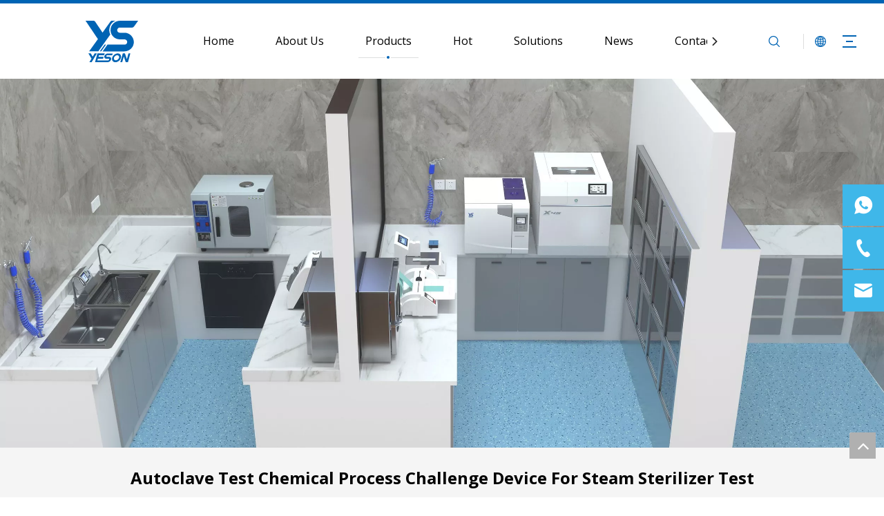

--- FILE ---
content_type: text/html;charset=utf-8
request_url: https://www.yeson-medicine.com/Autoclave-Test-Chemical-Process-Challenge-Device-For-Steam-Sterilizer-Test-pd46705019.html
body_size: 37854
content:
<!DOCTYPE html> <html lang="en" prefix="og: http://ogp.me/ns#" style="height: auto;"> <head> <link rel="preconnect" href="https://ijrorwxhnlmqlo5m-static.micyjz.com"/> <link rel="preconnect" href="https://rirorwxhnlmqlo5m-static.micyjz.com"/> <link rel="preconnect" href="https://jkrorwxhnlmqlo5m-static.micyjz.com"/><script>document.write=function(e){documentWrite(document.currentScript,e)};function documentWrite(documenturrentScript,e){var i=document.createElement("span");i.innerHTML=e;var o=i.querySelectorAll("script");if(o.length)o.forEach(function(t){if(t.src&&t.src!=""){var script=document.createElement("script");script.src=t.src;document.body.appendChild(script)}});document.body.appendChild(i)}
window.onloadHack=function(func){if(!!!func||typeof func!=="function")return;if(document.readyState==="complete")func();else if(window.addEventListener)window.addEventListener("load",func,false);else if(window.attachEvent)window.attachEvent("onload",func,false)};</script> <title>Autoclave Test Chemical Process Challenge Device For Steam Sterilizer Test from China manufacturer - YESON MEDICAL DEVICE</title> <meta name="keywords" content="Chemical Process Challenge Device,Autoclave Test Process Challenge Device,Autoclave Test Chemical Process Challenge Device,Surgical Infection Risk Assessment Device,Chemical Process Challenge Device For Steam Sterilizer Test"/> <meta name="description" content="Autoclave Test Chemical Process Challenge Device For Steam Sterilizer Test offered by China manufacturer YESON MEDICAL DEVICE. Buy Autoclave Test Chemical Process Challenge Device For Steam Sterilizer Test directly with low price and high quality."/> <link data-type="dns-prefetch" data-domain="jkrorwxhnlmqlo5m-static.micyjz.com" rel="dns-prefetch" href="//jkrorwxhnlmqlo5m-static.micyjz.com"> <link data-type="dns-prefetch" data-domain="ijrorwxhnlmqlo5m-static.micyjz.com" rel="dns-prefetch" href="//ijrorwxhnlmqlo5m-static.micyjz.com"> <link data-type="dns-prefetch" data-domain="rirorwxhnlmqlo5m-static.micyjz.com" rel="dns-prefetch" href="//rirorwxhnlmqlo5m-static.micyjz.com"> <link rel="amphtml" href="https://www.yeson-medicine.com/amp/Autoclave-Test-Chemical-Process-Challenge-Device-For-Steam-Sterilizer-Test-pd46705019.html"/> <link rel="canonical" href="https://www.yeson-medicine.com/Autoclave-Test-Chemical-Process-Challenge-Device-For-Steam-Sterilizer-Test-pd46705019.html"/> <meta http-equiv="X-UA-Compatible" content="IE=edge"/> <meta name="renderer" content="webkit"/> <meta http-equiv="Content-Type" content="text/html; charset=utf-8"/> <meta name="viewport" content="width=device-width, initial-scale=1, user-scalable=no"/> <link href="https://ijrorwxhnlmqlo5m-static.micyjz.com/cloud/loBpqKnllpSRojoonqroip/PCD_01-800-800.jpg" as="image" rel="preload" fetchpriority="high"/> <link rel="icon" href="//ijrorwxhnlmqlo5m-static.micyjz.com/cloud/lkBpqKnllpSRnjonlqppim/favicon.ico"> <link rel="preload" type="text/css" as="style" href="//ijrorwxhnlmqlo5m-static.micyjz.com/concat/tkioKB02z6RaiSoqppqooknnprl/static/assets/style/bootstrap/cus.bootstrap.grid.system.css,/static/assets/style/fontAwesome/4.7.0/css/font-awesome.css,/static/assets/style/iconfont/iconfont.css,/static/assets/widget/script/plugins/gallery/colorbox/colorbox.css,/static/assets/style/bootstrap/cus.bootstrap.grid.system.split.css,/static/assets/widget/script/plugins/picture/animate.css,/static/assets/widget/style/component/pictureNew/widget_setting_description/picture.description.css,/static/assets/widget/style/component/pictureNew/public/public.css,/static/assets/widget/style/component/graphic/graphic.css,/static/assets/widget/style/component/onlineService/public/public.css,/static/assets/widget/style/component/onlineService/widget_setting_showStyle/float.css,/static/assets/widget/style/component/onlineService/widget_setting_showStyle/style11.css,/static/assets/widget/script/plugins/tooltipster/css/tooltipster.css,/static/assets/widget/style/component/follow/widget_setting_iconSize/iconSize24.css" onload="this.onload=null;this.rel='stylesheet'"/> <link rel="preload" type="text/css" as="style" href="//rirorwxhnlmqlo5m-static.micyjz.com/concat/fjijKBsg65RgiSoqppqooknnprl/static/assets/widget/style/component/follow/public/public.css" onload="this.onload=null;this.rel='stylesheet'"/> <link rel="stylesheet" type="text/css" href="//ijrorwxhnlmqlo5m-static.micyjz.com/concat/tkioKB02z6RaiSoqppqooknnprl/static/assets/style/bootstrap/cus.bootstrap.grid.system.css,/static/assets/style/fontAwesome/4.7.0/css/font-awesome.css,/static/assets/style/iconfont/iconfont.css,/static/assets/widget/script/plugins/gallery/colorbox/colorbox.css,/static/assets/style/bootstrap/cus.bootstrap.grid.system.split.css,/static/assets/widget/script/plugins/picture/animate.css,/static/assets/widget/style/component/pictureNew/widget_setting_description/picture.description.css,/static/assets/widget/style/component/pictureNew/public/public.css,/static/assets/widget/style/component/graphic/graphic.css,/static/assets/widget/style/component/onlineService/public/public.css,/static/assets/widget/style/component/onlineService/widget_setting_showStyle/float.css,/static/assets/widget/style/component/onlineService/widget_setting_showStyle/style11.css,/static/assets/widget/script/plugins/tooltipster/css/tooltipster.css,/static/assets/widget/style/component/follow/widget_setting_iconSize/iconSize24.css"/> <link rel="stylesheet" type="text/css" href="//rirorwxhnlmqlo5m-static.micyjz.com/concat/fjijKBsg65RgiSoqppqooknnprl/static/assets/widget/style/component/follow/public/public.css"/> <link rel="preload" type="text/css" as="style" href="//rirorwxhnlmqlo5m-static.micyjz.com/concat/ijiiKBxxh9SRqimoqrjolkoj7k/develop/gEfAUpKVSvdt-ntpfKArmwouE-GvUApKfKKUAU-jiBqrKjjkrpiniiikrr-jkBqrKjjkrpiniiiilr/style.css,/static/assets/widget/style/component/position/position.css,/static/assets/widget/style/component/proddetail/public/public.css,/static/assets/widget/style/component/proddetail/public/comment.css,/static/assets/widget/style/component/proddetail/label/label.css,/static/assets/widget/style/component/orderList/public/public.css,/static/assets/widget/script/plugins/videojs/video-js.min.css,/static/assets/widget/script/plugins/select2/select2.css,/static/assets/widget/style/component/tiptap_richText/tiptap_richText.css,/static/assets/widget/script/plugins/easyzoom/css/easyzoom.css,/static/assets/widget/script/plugins/gallery/colorbox/colorbox.css,/static/assets/widget/script/plugins/owlcarousel/masterslider.css,/static/assets/widget/script/plugins/owlcarousel/style.css,/static/assets/widget/script/plugins/owlcarousel/ms-showcase2.css" onload="this.onload=null;this.rel='stylesheet'"/> <link rel="preload" type="text/css" as="style" href="//jkrorwxhnlmqlo5m-static.micyjz.com/concat/giiiKBfy89RsiSoqrmoqkjjliol/static/assets/widget/script/plugins/owlcarousel/owl.carousel.css,/static/assets/widget/style/component/proddetail/widget_style/style_2.css,/static/assets/widget/script/plugins/owlcarousel/owl.theme.css,/static/assets/widget/style/component/shoppingcartStatus/shoppingcartStatus.css,/static/assets/widget/script/plugins/slick/slick.css,/static/assets/widget/style/component/prodlistAsync/widget_style/style_11.css,/static/assets/widget/style/component/quicknavigation/quicknavigation.css" onload="this.onload=null;this.rel='stylesheet'"/> <link rel="stylesheet" type="text/css" href="//rirorwxhnlmqlo5m-static.micyjz.com/concat/ijiiKBxxh9SRqimoqrjolkoj7k/develop/gEfAUpKVSvdt-ntpfKArmwouE-GvUApKfKKUAU-jiBqrKjjkrpiniiikrr-jkBqrKjjkrpiniiiilr/style.css,/static/assets/widget/style/component/position/position.css,/static/assets/widget/style/component/proddetail/public/public.css,/static/assets/widget/style/component/proddetail/public/comment.css,/static/assets/widget/style/component/proddetail/label/label.css,/static/assets/widget/style/component/orderList/public/public.css,/static/assets/widget/script/plugins/videojs/video-js.min.css,/static/assets/widget/script/plugins/select2/select2.css,/static/assets/widget/style/component/tiptap_richText/tiptap_richText.css,/static/assets/widget/script/plugins/easyzoom/css/easyzoom.css,/static/assets/widget/script/plugins/gallery/colorbox/colorbox.css,/static/assets/widget/script/plugins/owlcarousel/masterslider.css,/static/assets/widget/script/plugins/owlcarousel/style.css,/static/assets/widget/script/plugins/owlcarousel/ms-showcase2.css"/> <link rel="stylesheet" type="text/css" href="//jkrorwxhnlmqlo5m-static.micyjz.com/concat/giiiKBfy89RsiSoqrmoqkjjliol/static/assets/widget/script/plugins/owlcarousel/owl.carousel.css,/static/assets/widget/style/component/proddetail/widget_style/style_2.css,/static/assets/widget/script/plugins/owlcarousel/owl.theme.css,/static/assets/widget/style/component/shoppingcartStatus/shoppingcartStatus.css,/static/assets/widget/script/plugins/slick/slick.css,/static/assets/widget/style/component/prodlistAsync/widget_style/style_11.css,/static/assets/widget/style/component/quicknavigation/quicknavigation.css"/> <style>@media(min-width:990px){[data-type="rows"][data-level="rows"]{display:flex}}</style> <style id="speed3DefaultStyle">@supports not(aspect-ratio:1/1){.prodlist-wrap li .prodlist-cell{position:relative;padding-top:100%;width:100%}.prodlist-lists-style-13 .prod_img_a_t13,.prodlist-lists-style-12 .prod_img_a_t12,.prodlist-lists-style-nophoto-11 .prod_img_a_t12{position:unset !important;min-height:unset !important}.prodlist-wrap li .prodlist-picbox img{position:absolute;width:100%;left:0;top:0}}.piclist360 .prodlist-pic4-3 li .prodlist-display{max-width:100%}@media(max-width:600px){.prodlist-fix-num li{width:50% !important}}</style> <template id="appdStylePlace"></template> <link href="//jkrorwxhnlmqlo5m-static.micyjz.com/theme/ipjnKBlqpnRliSlqpnRllSqnomRljSrmRmjSjrrjrmininlnij/style/style.css" type="text/css" rel="preload" as="style" onload="this.onload=null;this.rel='stylesheet'" data-theme="true"/> <link href="//jkrorwxhnlmqlo5m-static.micyjz.com/theme/ipjnKBlqpnRliSlqpnRllSqnomRljSrmRmjSjrrjrmininlnij/style/style.css" type="text/css" rel="stylesheet"/> <style guid='u_d46b022fc3754e7388acdeb4ece8904a' emptyRender='true' placeholder='true' type='text/css'></style> <link href="//rirorwxhnlmqlo5m-static.micyjz.com/site-res/rpkpKBlqpnRllSqnomRljSokrkqlRliSlpqoipRljSjrrojiirrpipRmiSoqmpkrmormrrSRil.css?1768867365508" rel="preload" as="style" onload="this.onload=null;this.rel='stylesheet'" data-extStyle="true" type="text/css" data-extAttr="20260120180819"/> <link href="//rirorwxhnlmqlo5m-static.micyjz.com/site-res/rpkpKBlqpnRllSqnomRljSokrkqlRliSlpqoipRljSjrrojiirrpipRmiSoqmpkrmormrrSRil.css?1768867365508" data-extAttr="20260120180819" type="text/css" rel="stylesheet"/> <template data-js-type='style_respond' data-type='inlineStyle'></template><template data-js-type='style_head' data-type='inlineStyle'><style guid='00d1fede-f1c4-4af0-8feb-44fa646f9589' pm_pageStaticHack='' jumpName='head' pm_styles='head' type='text/css'>.sitewidget-prodDetail-20141127140104 .proddetail-wrap .video-js video{height:100% !important}.sitewidget-prodDetail-20141127140104 .prodetail-slider .prod-pic-item .prodetail-slider-btn{color:black}.sitewidget-prodDetail-20141127140104 .ms-skin-default .ms-nav-next,.sitewidget-prodDetail-20141127140104 .ms-skin-default .ms-nav-prev{color:black}.sitewidget-prodDetail-20141127140104 .pro-this-prodBrief table{max-width:100%}.sitewidget-prodDetail-20141127140104 #orderModel{display:inline-block}.sitewidget-prodDetail-20141127140104 #paypalBtn #paypal-button-container{padding:0}.sitewidget-prodDetail-20141127140104 #paypalBtn #paypal-button-container .paypal-buttons>iframe.component-frame{z-index:1}.sitewidget-prodDetail-20141127140104 .switch3D{bottom:calc(24px + 114px)}@media(max-width:500px){.sitewidget-prodDetail-20141127140104 .switch3D{bottom:calc(24px + 28px)}}.new-threed-box{position:fixed;top:50%;left:50%;transform:translate(-50%,-50%);box-shadow:0 0 20px 0 rgba(0,0,0,0.2);z-index:10000000000000;line-height:1;border-radius:10px}.new-threed-box iframe{width:950px;height:720px;max-width:100vw;max-height:100vh;border-radius:10px;border:0}.new-threed-box iframe .only_full_width{display:block !important}.new-threed-box .close{position:absolute;right:11px;top:12px;width:18px;height:18px;cursor:pointer}@media(max-width:800px){.new-threed-box iframe{width:100vw;height:100vh;border-radius:0}.new-threed-box{border-radius:0}}.sitewidget-prodDetail-20141127140104 .sitewidget-bd .tinymce-render-box *{all:revert-layer}.sitewidget-prodDetail-20141127140104 .sitewidget-bd .tinymce-render-box img{vertical-align:middle;max-width:100%}.sitewidget-prodDetail-20141127140104 .sitewidget-bd .tinymce-render-box iframe{max-width:100%}.sitewidget-prodDetail-20141127140104 .sitewidget-bd .tinymce-render-box table{border-collapse:collapse}.sitewidget-prodDetail-20141127140104 .sitewidget-bd .tinymce-render-box *{margin:0}.sitewidget-prodDetail-20141127140104 .sitewidget-bd .tinymce-render-box table:not([cellpadding]) td,.sitewidget-prodDetail-20141127140104 .sitewidget-bd .tinymce-render-box table:not([cellpadding]) th{padding:.4rem}.sitewidget-prodDetail-20141127140104 .sitewidget-bd .tinymce-render-box table[border]:not([border="0"]):not([style*=border-width]) td,.sitewidget-prodDetail-20141127140104 .sitewidget-bd .tinymce-render-box table[border]:not([border="0"]):not([style*=border-width]) th{border-width:1px}.sitewidget-prodDetail-20141127140104 .sitewidget-bd .tinymce-render-box table[border]:not([border="0"]):not([style*=border-style]) td,.sitewidget-prodDetail-20141127140104 .sitewidget-bd .tinymce-render-box table[border]:not([border="0"]):not([style*=border-style]) th{border-style:solid}.sitewidget-prodDetail-20141127140104 .sitewidget-bd .tinymce-render-box table[border]:not([border="0"]):not([style*=border-color]) td,.sitewidget-prodDetail-20141127140104 .sitewidget-bd .tinymce-render-box table[border]:not([border="0"]):not([style*=border-color]) th{border-color:#ccc}.sitewidget-prodDetail-20141127140104 .sitewidget-bd h1.this-description-name{font-size:30px;line-height:36px;letter-spacing:0;text-align:left;color:#333;font-weight:bold}.sitewidget-prodDetail-20141127140104 .prod_member_desc{position:relative}.sitewidget-prodDetail-20141127140104 .prod_member_desc .prod_member_desc_pop{display:none;position:absolute;border:1px solid #ccc;background:#fff;width:300px;border-radius:6px;padding:5px 8px;left:0;z-index:1000}.sitewidget-prodDetail-20141127140104 .prod_member_desc .prod_member_desc_icon{margin:0 1px;width:12px;height:12px;cursor:pointer;transform:translateY(-4px)}#siteblocks-setting-wrap-vGfqoJTjgCLt .block18684 .navTile:hover .but{color:#0064b4}#siteblocks-setting-wrap-vGfqoJTjgCLt .block18684 .active1{color:#0064b4}#siteblocks-setting-wrap-vGfqoJTjgCLt .block18684 .active1 .Aactive{background-color:#0064b4}#siteblocks-setting-wrap-vGfqoJTjgCLt .block18684 .navTile:hover .Aactive{background-color:#0064b4}#siteblocks-setting-wrap-vGfqoJTjgCLt .block18684 .circle-center{background-color:#0064b4}#siteblocks-setting-wrap-vGfqoJTjgCLt .block18684 .nav02-line{background-color:#0064b4}#siteblocks-setting-wrap-vGfqoJTjgCLt .block18684 .nav03-liSub:hover{color:#0064b4}#siteblocks-setting-wrap-vGfqoJTjgCLt .block18684 .nav03-liSub:hover .circleBox{background-color:#0064b4}#siteblocks-setting-wrap-vGfqoJTjgCLt .block18684 .search-wrap .com_svg{color:#0064b4}#siteblocks-setting-wrap-vGfqoJTjgCLt .block18684 .sq_language_span .com_svg{color:#0064b4}#siteblocks-setting-wrap-vGfqoJTjgCLt .block18684 .imgStyle01{color:#0064b4}#siteblocks-setting-wrap-vGfqoJTjgCLt .block18684 .line-top{border-color:#0064b4}#siteblocks-setting-wrap-vGfqoJTjgCLt .block18684 .line-bottom{border-color:#0064b4}#siteblocks-setting-wrap-vGfqoJTjgCLt .block18684 .line-center{border-color:#0064b4}#siteblocks-setting-wrap-vGfqoJTjgCLt .block18684 .Bactive .textBox:hover a{color:#0064b4}#siteblocks-setting-wrap-vGfqoJTjgCLt .block18684 .Cactive>i{color:#0064b4}#siteblocks-setting-wrap-vGfqoJTjgCLt .block18684 .nav01{border-color:#0064b4}#siteblocks-setting-wrap-vGfqoJTjgCLt .block18684 .searchInput{border-color:#0064b4}#siteblocks-setting-wrap-vGfqoJTjgCLt .block18684 .searchButton>i{color:#0064b4}#siteblocks-setting-wrap-vGfqoJTjgCLt .block18684 .closeBox>i{color:#0064b4}#siteblocks-setting-wrap-vGfqoJTjgCLt .block18684 .active3{color:#0064b4}#siteblocks-setting-wrap-vGfqoJTjgCLt .block18684 .active3 .circleBox{background-color:#0064b4}#siteblocks-setting-wrap-vGfqoJTjgCLt .block18684 .active2 .Dactive a{color:#0064b4}</style></template><template data-js-type='style_respond' data-type='inlineStyle'></template><template data-js-type='style_head' data-type='inlineStyle'></template><script data-ignoreMinify="true">
	function loadInlineStyle(){
		var allInlineStyle = document.querySelectorAll("template[data-type='inlineStyle']");
		var length = document.querySelectorAll("template[data-type='inlineStyle']").length;
		for(var i = 0;i < length;i++){
			var style = allInlineStyle[i].innerHTML;
			allInlineStyle[i].outerHTML = style;
		}
	}
loadInlineStyle();
</script> <link rel='preload' as='style' onload='this.onload=null;this.rel="stylesheet"' href='https://fonts.googleapis.com/css?family=Open+Sans:400,700&display=swap' data-type='1' type='text/css' media='all'/> <script type="text/javascript" data-src="//ijrorwxhnlmqlo5m-static.micyjz.com/static/t-mjBpBKjKzqsiyj7r/assets/script/jquery-1.11.0.concat.js"></script> <script type="text/javascript" data-src="//ld-analytics.micyjz.com/lkinKBqnomRlrSSRRQRijSoijrlr/ltm-web.js?v=1768903699000"></script><script type="text/x-delay-ids" data-type="delayIds" data-device="pc" data-xtype="0" data-delayIds='[199941214,198775914,198776844,198776094,201953774,201953744,199351294,198777224,198776904,267887814,302350852,212364074,198777324,302350882,198776784,199144484,198777284,212363734,199156464]'></script> <script async src="https://www.googletagmanager.com/gtag/js?id=G-Z3XT13D1Y2"></script> <script>window.dataLayer=window.dataLayer||[];function gtag(){dataLayer.push(arguments)}gtag("js",new Date);gtag("config","G-Z3XT13D1Y2");</script> <meta name="msvalidate.01" content="B49D83302E8A7FDA3C2CB62E465FAAFB"/> <meta name="yandex-verification" content="694ce5e64c9d169a"/><script guid='f01886fb-1c21-49a6-9003-c21d5c5a2eff' pm_pageStaticHack='true' jumpName='head' pm_scripts='head' type='text/javascript'>try{(function(window,undefined){var phoenixSite=window.phoenixSite||(window.phoenixSite={});phoenixSite.lanEdition="EN_US";var page=phoenixSite.page||(phoenixSite.page={});page.cdnUrl="//rirorwxhnlmqlo5m-static.micyjz.com";page.siteUrl="https://www.yeson-medicine.com";page.lanEdition=phoenixSite.lanEdition;page._menu_prefix="";page._menu_trans_flag="";page._captcha_domain_prefix="captcha.c";page._pId="noUKCDliftmE";phoenixSite._sViewMode="true";phoenixSite._templateSupport="false";phoenixSite._singlePublish=
"false"})(this)}catch(e){try{console&&console.log&&console.log(e)}catch(e){}};</script> <script id='u_4f1af6b3ddea49c68c4be0cfe6490591' guid='u_4f1af6b3ddea49c68c4be0cfe6490591' pm_script='init_top' type='text/javascript'>try{(function(window,undefined){var datalazyloadDefaultOptions=window.datalazyloadDefaultOptions||(window.datalazyloadDefaultOptions={});datalazyloadDefaultOptions["version"]="3.0.0";datalazyloadDefaultOptions["isMobileViewer"]="false";datalazyloadDefaultOptions["hasCLSOptimizeAuth"]="false";datalazyloadDefaultOptions["_version"]="3.0.0";datalazyloadDefaultOptions["isPcOptViewer"]="false"})(this);(function(window,undefined){window.__ph_optSet__='{"loadImgType":"0","isOpenFlagUA":true,"v30NewMode":"1","idsVer":"1","docReqType":"0","docDecrease":"1","docCallback":"1"}'})(this)}catch(e){try{console&&
console.log&&console.log(e)}catch(e){}};</script> <script id='u_a7623883c9064d04a349c093f8817565' guid='u_a7623883c9064d04a349c093f8817565' type='text/javascript'>try{var thisUrl=location.host;var referUrl=document.referrer;if(referUrl.indexOf(thisUrl)==-1)localStorage.setItem("landedPage",document.URL)}catch(e){try{console&&console.log&&console.log(e)}catch(e){}};</script> </head> <body class=" frontend-body-canvas "> <template data-js-type='globalBody' data-type='code_template'> <script>(function(){var j=document.createElement("script");var s=document.getElementsByTagName("script")[0];j.async=true;j.charset="UTF-8";j.src="https://qingk.leadsmee.com/RAKyoeUAYGvA/js/widget-2.2.js";s.parentNode.insertBefore(j,s)})();</script> </template> <div id='backstage-headArea' headFlag='1'><div class="siteblocks-setting-wrap gEfAUpKVSvdt_20220318151141 siteblocks-aWpAUKfqRnYE-20220902172150" id="siteblocks-setting-wrap-vGfqoJTjgCLt" data-settingId="vGfqoJTjgCLt" data-versionNo="20220318151141" data-level="rows" data-type="siteblocks" data-mobileBg="true" data-classAttr="siteblocks-aWpAUKfqRnYE-20220902172150" data-appId="18684" data-encodeAppId="gEfAUpKVSvdt" data-purchased="true" data-hide-node=""> <div class="siteblocks-container" style='' data-module-radio="" data-module-width=""> <style styleDefault-block="true">@media screen and (max-width:990px){.block18684 .navCenter,.block18684 .searchRight,.block18684 .spanStyle,.block18684 .imgStyle02,.block18684 .langWra,.block18684 .threeLine{display:none !important}.block18684{width:100%;background:#fff;z-index:50;transition:all .25s ease 0;height:74px;position:relative !important}.block18684 .nav01{z-index:50;padding:0 10px;border-top:solid 5px #00b1dd;height:100%;box-sizing:border-box}.block18684 .navWrapper{margin:auto;display:flex;flex-wrap:nowrap;align-items:center;justify-content:space-between;height:100%}.block18684 .iconLeft{width:60%;height:60px;transition:.3s;box-sizing:border-box}.block18684 .iconBox,.block18684 .backstage-componet,.block18684 .backstage-componet-bd{width:100%;height:100%}.block18684 .iconLeft .blocks-image{width:100%;height:100%;display:block}.block18684 .iconLeft img{width:100%;height:100%;object-fit:contain;object-position:center}.block18684 .wra{width:80%;display:flex;flex-wrap:nowrap;align-items:center;height:100%;box-sizing:border-box;padding-left:40px}.block18684 .navCenter2{height:100%;margin-right:35px;width:100%}.block18684 .language{display:flex;align-items:center;z-index:300;width:50px;justify-content:center}.block18684 .lang-show-word{display:flex;justify-content:center}.block18684 .imgStyle01{font-size:18px;color:#00b1dd;cursor:pointer;font-weight:bold}.block18684 .threeLine-two{display:block;width:unset;margin-left:13px;margin-right:5px}.block18684 .threeLine,.block18684 .threeLine-two{width:55px;cursor:pointer}.block18684 .line-all-two{width:100%}.block18684 .line-all,.block18684 .line-all-two{display:flex;justify-content:center;flex-direction:column;align-items:center;position:relative;z-index:100;width:20px;margin-left:auto}.block18684 .line-top,.block18684 .line-bottom{width:20px;height:0;border-top:solid 2px #00b1dd;transition:all .3s ease;transform-origin:left}.block18684 .line-center{width:10px;height:0;border-top:solid 2px #00b1dd;margin:6px auto;transition:transform .3s ease;opacity:1}}</style><style>@media(min-width:1000px){.block18684 .block-iconsousuo1:before{display:none !important}}</style> <style>.block18684 svg{fill:currentColor}.block18684 .fa-angle-right:before,.block18684 .fa-angle-left:before,.block18684 .block-iconsousuo1:before,.block18684 .block-iconxia:before,.block18684 .block-iconshang:before{display:none}</style> <div class="block18684 has_blockHeadFixed"> <div class="nav01"> <div class="navWrapper"> <div class="iconLeft"> <div class="backstage-blocksEditor-wrap iconBox" data-wrap-type="1" data-storage="0" data-blocksEditor-type="phoenix_blocks_image" data-auto_uuid=d1200732-8f26-46b0-b418-fe9fd0764d75><div class="backstage-componet"> <div class="backstage-componet-bd" data-setting-base64="eyJzdW1UeXBlIjoiMCIsImxpbmtUeXBlIjoiMCIsInNlbGVjdGVkUGFnZUlkIjoiZmRmS3JZdkRwRUFaIiwiaXNPcGVuTmV3IjpmYWxzZSwibmVlZE5vRm9sbG93IjpmYWxzZSwibGlua1Nob3dUZXh0Ijoi56uZ5YaF6aG16Z2iIC0gSG9tZSAifQ=="><a class="blocks-image" href="/index.html"><picture><source media="(max-width:768px)" srcset=""><img src="//ijrorwxhnlmqlo5m-static.micyjz.com/cloud/lnBpqKnllpSRnjolionpip/logo.svg" alt="LOGO" title=""></picture></a></div></div></div> </div> <div class="wra"> <div class="navCenter2"> <div class="navCenter"> <div class="search-input-two"></div> <div class="button-prev"> <i class="font-icon fa fa-angle-left" style="display:flex"> <svg t="1641972385742" class="icon" viewBox="0 0 1024 1024" version="1.1" xmlns="http://www.w3.org/2000/svg" p-id="10109" width="14" height="14"><path d="M410.7 512.4L749.1 174c24.9-24.9 24.9-65.6 0-90.5-24.9-24.9-65.6-24.9-90.5 0L274.9 467.2c-6.2 6.2-10.9 13.4-14 21.1-5.4 13.5-6.1 28.5-2 42.4 0.6 2 1.3 3.9 2 5.9 3.1 7.7 7.8 14.9 14 21.1l383.6 383.6c24.9 24.9 65.6 24.9 90.5 0 24.9-24.9 24.9-65.6 0-90.5L410.7 512.4z" p-id="10110"></path></svg> </i> </div> <div class="button-next"> <i class="font-icon fa fa-angle-right" style="display:flex"> <svg t="1641972374148" class="icon" viewBox="0 0 1024 1024" version="1.1" xmlns="http://www.w3.org/2000/svg" p-id="9908" width="14" height="14"><path d="M613.3 512.4L274.9 850.8c-24.9 24.9-24.9 65.6 0 90.5 24.9 24.9 65.6 24.9 90.5 0L749 557.7c6.2-6.2 10.9-13.4 14-21.1 5.4-13.5 6.1-28.5 2-42.4-0.6-2-1.3-3.9-2-5.9-3.1-7.7-7.8-14.9-14-21.1L365.4 83.5c-24.9-24.9-65.6-24.9-90.5 0-24.9 24.9-24.9 65.6 0 90.5l338.4 338.4z" p-id="9909"></path></svg> </i> </div> <div class="backstage-blocksEditor-wrap navigation navStyle" data-wrap-type="1" data-relate-appId="MRAUpfKKpsgB" data-storage="1" data-blocksEditor-type="phoenix_blocks_navigation" data-auto_uuid=00074ef9-10fd-4f59-8067-55c6bdc6b4e1> <ul class="blockNavBar fix navBox"> <li id="parent_0" class="navTile"> <div class="hover"> <div class="line-left"></div> <div class="circle-center"> </div> <div class="line-right"></div> </div> <div class="arrow"> <i class="font-icon block-icon block-iconxia nav01Down"> <svg t="1641974395548" class="icon" viewBox="0 0 1934 1024" version="1.1" xmlns="http://www.w3.org/2000/svg" p-id="13818" width="18" height="18"><path d="M1792.63088 23.665094a83.624251 83.624251 0 0 1 117.642823 1.137745c29.353819 29.581368 31.629308 75.432488 7.167793 107.516894l-8.191763 9.101959-881.297207 858.883633a83.738025 83.738025 0 0 1-107.175571 7.964214l-9.329508-7.736666-886.303284-858.883632A82.145182 82.145182 0 0 1 23.55132 25.030388 83.738025 83.738025 0 0 1 131.97841 15.587105l9.329508 7.964215 828.278294 802.223935 823.044668-802.110161z" p-id="13819"></path></svg> </i> <i class="font-icon block-icon block-iconshang nav01Up"> <svg t="1641974405321" class="icon" viewBox="0 0 1934 1024" version="1.1" xmlns="http://www.w3.org/2000/svg" p-id="14006" width="18" height="18"><path d="M1792.465579 1000.337088a83.61654 83.61654 0 0 0 117.631976-1.13764 82.137608 82.137608 0 0 0 7.167132-107.50698l-8.191008-9.10112L1027.857737 23.673151a83.730304 83.730304 0 0 0-107.165687-7.96348l-9.328648 7.735952-886.221558 858.804433A82.137608 82.137608 0 0 0 23.549148 998.97192c29.237348 29.692404 75.425532 32.99156 108.303328 9.328648l9.328648-7.96348 828.201917-802.149962 822.968774 802.036198z" p-id="14007"></path></svg> </i> </div> <a class="but" id="24381714" target="_self" data-currentIndex='' href="/"> <i class="icon "> </i> Home </a> </li> <li id="parent_1" class="navTile"> <div class="hover"> <div class="line-left"></div> <div class="circle-center"> </div> <div class="line-right"></div> </div> <div class="arrow"> <i class="font-icon block-icon block-iconxia nav01Down"> <svg t="1641974395548" class="icon" viewBox="0 0 1934 1024" version="1.1" xmlns="http://www.w3.org/2000/svg" p-id="13818" width="18" height="18"><path d="M1792.63088 23.665094a83.624251 83.624251 0 0 1 117.642823 1.137745c29.353819 29.581368 31.629308 75.432488 7.167793 107.516894l-8.191763 9.101959-881.297207 858.883633a83.738025 83.738025 0 0 1-107.175571 7.964214l-9.329508-7.736666-886.303284-858.883632A82.145182 82.145182 0 0 1 23.55132 25.030388 83.738025 83.738025 0 0 1 131.97841 15.587105l9.329508 7.964215 828.278294 802.223935 823.044668-802.110161z" p-id="13819"></path></svg> </i> <i class="font-icon block-icon block-iconshang nav01Up"> <svg t="1641974405321" class="icon" viewBox="0 0 1934 1024" version="1.1" xmlns="http://www.w3.org/2000/svg" p-id="14006" width="18" height="18"><path d="M1792.465579 1000.337088a83.61654 83.61654 0 0 0 117.631976-1.13764 82.137608 82.137608 0 0 0 7.167132-107.50698l-8.191008-9.10112L1027.857737 23.673151a83.730304 83.730304 0 0 0-107.165687-7.96348l-9.328648 7.735952-886.221558 858.804433A82.137608 82.137608 0 0 0 23.549148 998.97192c29.237348 29.692404 75.425532 32.99156 108.303328 9.328648l9.328648-7.96348 828.201917-802.149962 822.968774 802.036198z" p-id="14007"></path></svg> </i> </div> <a class="but" id="24381724" target="_self" data-currentIndex='' href="/aboutus.html"> <i class="icon "> </i> About Us </a> <div class="sub subWra"> <ul class="ulSub"> <li class="liSub "> <div class="nav02Arrow"><i class="font-icon fa fa-angle-right"></i></div> <div class="nav02-line"> </div> <div class="imgBox"> </div> <div class="textBox"> <a target="_self" rel="" href="/aboutus.html#jkBqrKljriiiriprmjr" data-currentIndex=''> <i class="icon undefined "> </i> About YESON </a> </div> </li> <li class="liSub "> <div class="nav02Arrow"><i class="font-icon fa fa-angle-right"></i></div> <div class="nav02-line"> </div> <div class="imgBox"> </div> <div class="textBox"> <a target="_self" rel="" href="/aboutus.html#jiBqrKljriiiriprnlr" data-currentIndex=''> <i class="icon undefined "> </i> Corporate Culture </a> </div> </li> <li class="liSub "> <div class="nav02Arrow"><i class="font-icon fa fa-angle-right"></i></div> <div class="nav02-line"> </div> <div class="imgBox"> </div> <div class="textBox"> <a target="_self" rel="" href="/aboutus.html#jrBqrKljriiirimrqrr" data-currentIndex=''> <i class="icon undefined "> </i> Company Honor </a> </div> </li> <li class="liSub "> <div class="nav02Arrow"><i class="font-icon fa fa-angle-right"></i></div> <div class="nav02-line"> </div> <div class="imgBox"> </div> <div class="textBox"> <a target="_self" rel="" href="/advantage.html" data-currentIndex=''> <i class="icon undefined "> </i> Advantage </a> </div> </li> </ul> </div> </li> <li id="parent_2" class="navTile"> <div class="hover"> <div class="line-left"></div> <div class="circle-center"> </div> <div class="line-right"></div> </div> <div class="arrow"> <i class="font-icon block-icon block-iconxia nav01Down"> <svg t="1641974395548" class="icon" viewBox="0 0 1934 1024" version="1.1" xmlns="http://www.w3.org/2000/svg" p-id="13818" width="18" height="18"><path d="M1792.63088 23.665094a83.624251 83.624251 0 0 1 117.642823 1.137745c29.353819 29.581368 31.629308 75.432488 7.167793 107.516894l-8.191763 9.101959-881.297207 858.883633a83.738025 83.738025 0 0 1-107.175571 7.964214l-9.329508-7.736666-886.303284-858.883632A82.145182 82.145182 0 0 1 23.55132 25.030388 83.738025 83.738025 0 0 1 131.97841 15.587105l9.329508 7.964215 828.278294 802.223935 823.044668-802.110161z" p-id="13819"></path></svg> </i> <i class="font-icon block-icon block-iconshang nav01Up"> <svg t="1641974405321" class="icon" viewBox="0 0 1934 1024" version="1.1" xmlns="http://www.w3.org/2000/svg" p-id="14006" width="18" height="18"><path d="M1792.465579 1000.337088a83.61654 83.61654 0 0 0 117.631976-1.13764 82.137608 82.137608 0 0 0 7.167132-107.50698l-8.191008-9.10112L1027.857737 23.673151a83.730304 83.730304 0 0 0-107.165687-7.96348l-9.328648 7.735952-886.221558 858.804433A82.137608 82.137608 0 0 0 23.549148 998.97192c29.237348 29.692404 75.425532 32.99156 108.303328 9.328648l9.328648-7.96348 828.201917-802.149962 822.968774 802.036198z" p-id="14007"></path></svg> </i> </div> <a class="but" id="24381684" target="_self" data-currentIndex='2' href="/products.html"> <i class="icon "> </i> Products </a> <div class="sub subWra"> <ul class="ulSub"> <li class="liSub "> <div class="nav02Arrow"><i class="font-icon fa fa-angle-right"></i></div> <div class="nav02-line"> </div> <div class="imgBox"> </div> <div class="textBox"> <a target="_self" rel="" href="/STERILIZERS-pl3216189.html" data-currentIndex=''> <i class="icon "> </i> STERILIZERS </a> </div> <ul class="nav03-ulSub"> <li class=" nav03-liSub" data-visible="1"> <div class="circleBox"></div> <div class="nav03Arrow"><i class="font-icon fa fa-angle-right"></i></div> <div class="nav03-imgBox"> </div> <a id="nav_26396244" class="sitewidget-sub-nav" target="_self" rel="" data-currentIndex='' href="/X-Series-pl41741687.html"> X-Series </a> </li> <li class=" nav03-liSub" data-visible="1"> <div class="circleBox"></div> <div class="nav03Arrow"><i class="font-icon fa fa-angle-right"></i></div> <div class="nav03-imgBox"> </div> <a id="nav_26396234" class="sitewidget-sub-nav" target="_self" rel="" data-currentIndex='' href="/Pro-Series-pl40741687.html"> Pro-Series </a> </li> <li class=" nav03-liSub" data-visible="1"> <div class="circleBox"></div> <div class="nav03Arrow"><i class="font-icon fa fa-angle-right"></i></div> <div class="nav03-imgBox"> </div> <a id="nav_26396204" class="sitewidget-sub-nav" target="_self" rel="" data-currentIndex='' href="/Basic-Series-pl49741687.html"> Basic-Series </a> </li> <li class=" nav03-liSub" data-visible="1"> <div class="circleBox"></div> <div class="nav03Arrow"><i class="font-icon fa fa-angle-right"></i></div> <div class="nav03-imgBox"> </div> <a id="nav_26396194" class="sitewidget-sub-nav" target="_self" rel="" data-currentIndex='' href="/DASLAV-pl48641687.html"> DASLAV </a> </li> </ul> </li> <li class="liSub "> <div class="nav02Arrow"><i class="font-icon fa fa-angle-right"></i></div> <div class="nav02-line"> </div> <div class="imgBox"> </div> <div class="textBox"> <a target="_self" rel="" href="/ULTRASONIC-CLEANER-pl3116189.html" data-currentIndex=''> <i class="icon undefined "> </i> ULTRASONIC CLEANER </a> </div> </li> <li class="liSub "> <div class="nav02Arrow"><i class="font-icon fa fa-angle-right"></i></div> <div class="nav02-line"> </div> <div class="imgBox"> </div> <div class="textBox"> <a target="_self" rel="" href="/AUXILIARY-EQUIPMENT-pl3016189.html" data-currentIndex=''> <i class="icon "> </i> AUXILIARY EQUIPMENT </a> </div> <ul class="nav03-ulSub"> <li class=" nav03-liSub" data-visible="1"> <div class="circleBox"></div> <div class="nav03Arrow"><i class="font-icon fa fa-angle-right"></i></div> <div class="nav03-imgBox"> </div> <a id="nav_26904474" class="sitewidget-sub-nav" target="_self" rel="" data-currentIndex='' href="/Sealer-pl3550528.html"> Sealer </a> </li> <li class=" nav03-liSub" data-visible="1"> <div class="circleBox"></div> <div class="nav03Arrow"><i class="font-icon fa fa-angle-right"></i></div> <div class="nav03-imgBox"> </div> <a id="nav_26904484" class="sitewidget-sub-nav" target="_self" rel="" data-currentIndex='' href="/Handpiece-Lubricating-Machine-pl3450528.html"> Handpiece Lubricating Machine </a> </li> <li class=" nav03-liSub" data-visible="1"> <div class="circleBox"></div> <div class="nav03Arrow"><i class="font-icon fa fa-angle-right"></i></div> <div class="nav03-imgBox"> </div> <a id="nav_26904494" class="sitewidget-sub-nav" target="_self" rel="" data-currentIndex='' href="/Water-Purifiers-pl3350528.html"> Water Purifiers </a> </li> <li class=" nav03-liSub" data-visible="1"> <div class="circleBox"></div> <div class="nav03Arrow"><i class="font-icon fa fa-angle-right"></i></div> <div class="nav03-imgBox"> </div> <a id="nav_26904464" class="sitewidget-sub-nav" target="_self" rel="" data-currentIndex='' href="/Process-Challenge-Device-pl3650528.html"> Process Challenge Device </a> </li> </ul> </li> </ul> </div> </li> <li id="parent_3" class="navTile"> <div class="hover"> <div class="line-left"></div> <div class="circle-center"> </div> <div class="line-right"></div> </div> <div class="arrow"> <i class="font-icon block-icon block-iconxia nav01Down"> <svg t="1641974395548" class="icon" viewBox="0 0 1934 1024" version="1.1" xmlns="http://www.w3.org/2000/svg" p-id="13818" width="18" height="18"><path d="M1792.63088 23.665094a83.624251 83.624251 0 0 1 117.642823 1.137745c29.353819 29.581368 31.629308 75.432488 7.167793 107.516894l-8.191763 9.101959-881.297207 858.883633a83.738025 83.738025 0 0 1-107.175571 7.964214l-9.329508-7.736666-886.303284-858.883632A82.145182 82.145182 0 0 1 23.55132 25.030388 83.738025 83.738025 0 0 1 131.97841 15.587105l9.329508 7.964215 828.278294 802.223935 823.044668-802.110161z" p-id="13819"></path></svg> </i> <i class="font-icon block-icon block-iconshang nav01Up"> <svg t="1641974405321" class="icon" viewBox="0 0 1934 1024" version="1.1" xmlns="http://www.w3.org/2000/svg" p-id="14006" width="18" height="18"><path d="M1792.465579 1000.337088a83.61654 83.61654 0 0 0 117.631976-1.13764 82.137608 82.137608 0 0 0 7.167132-107.50698l-8.191008-9.10112L1027.857737 23.673151a83.730304 83.730304 0 0 0-107.165687-7.96348l-9.328648 7.735952-886.221558 858.804433A82.137608 82.137608 0 0 0 23.549148 998.97192c29.237348 29.692404 75.425532 32.99156 108.303328 9.328648l9.328648-7.96348 828.201917-802.149962 822.968774 802.036198z" p-id="14007"></path></svg> </i> </div> <a class="but" id="37141124" target="_self" data-currentIndex='' href="javascript:;"> <i class="icon "> </i> Hot </a> <div class="sub subWra"> <ul class="ulSub"> <li class="liSub "> <div class="nav02Arrow"><i class="font-icon fa fa-angle-right"></i></div> <div class="nav02-line"> </div> <div class="imgBox"> </div> <div class="textBox"> <a target="_self" rel="" href="/sterilizers.html" data-currentIndex=''> <i class="icon undefined "> </i> Sterilizers </a> </div> </li> </ul> </div> </li> <li id="parent_4" class="navTile"> <div class="hover"> <div class="line-left"></div> <div class="circle-center"> </div> <div class="line-right"></div> </div> <div class="arrow"> <i class="font-icon block-icon block-iconxia nav01Down"> <svg t="1641974395548" class="icon" viewBox="0 0 1934 1024" version="1.1" xmlns="http://www.w3.org/2000/svg" p-id="13818" width="18" height="18"><path d="M1792.63088 23.665094a83.624251 83.624251 0 0 1 117.642823 1.137745c29.353819 29.581368 31.629308 75.432488 7.167793 107.516894l-8.191763 9.101959-881.297207 858.883633a83.738025 83.738025 0 0 1-107.175571 7.964214l-9.329508-7.736666-886.303284-858.883632A82.145182 82.145182 0 0 1 23.55132 25.030388 83.738025 83.738025 0 0 1 131.97841 15.587105l9.329508 7.964215 828.278294 802.223935 823.044668-802.110161z" p-id="13819"></path></svg> </i> <i class="font-icon block-icon block-iconshang nav01Up"> <svg t="1641974405321" class="icon" viewBox="0 0 1934 1024" version="1.1" xmlns="http://www.w3.org/2000/svg" p-id="14006" width="18" height="18"><path d="M1792.465579 1000.337088a83.61654 83.61654 0 0 0 117.631976-1.13764 82.137608 82.137608 0 0 0 7.167132-107.50698l-8.191008-9.10112L1027.857737 23.673151a83.730304 83.730304 0 0 0-107.165687-7.96348l-9.328648 7.735952-886.221558 858.804433A82.137608 82.137608 0 0 0 23.549148 998.97192c29.237348 29.692404 75.425532 32.99156 108.303328 9.328648l9.328648-7.96348 828.201917-802.149962 822.968774 802.036198z" p-id="14007"></path></svg> </i> </div> <a class="but" id="32716634" target="_self" data-currentIndex='' href="/Solutions.html"> <i class="icon "> </i> Solutions </a> <div class="sub subWra"> <ul class="ulSub"> <li class="liSub "> <div class="nav02Arrow"><i class="font-icon fa fa-angle-right"></i></div> <div class="nav02-line"> </div> <div class="imgBox"> </div> <div class="textBox"> <a target="_self" rel="" href="/Solutions.html#jrBqrKljriiiqimilni" data-currentIndex=''> <i class="icon "> </i> Dental Clinics </a> </div> </li> <li class="liSub "> <div class="nav02Arrow"><i class="font-icon fa fa-angle-right"></i></div> <div class="nav02-line"> </div> <div class="imgBox"> </div> <div class="textBox"> <a target="_self" rel="" href="/Solutions.html#jjBqrKljriiiqirjmrr" data-currentIndex=''> <i class="icon "> </i> Pet Care </a> </div> </li> <li class="liSub "> <div class="nav02Arrow"><i class="font-icon fa fa-angle-right"></i></div> <div class="nav02-line"> </div> <div class="imgBox"> </div> <div class="textBox"> <a target="_self" rel="" href="/Solutions.html#jqBorKljriiiqirjjjm" data-currentIndex=''> <i class="icon "> </i> Beauty Clinic </a> </div> </li> <li class="liSub "> <div class="nav02Arrow"><i class="font-icon fa fa-angle-right"></i></div> <div class="nav02-line"> </div> <div class="imgBox"> </div> <div class="textBox"> <a target="_self" rel="" href="/Solutions.html#jjBqrKljriiiqirjnlr" data-currentIndex=''> <i class="icon "> </i> Laboratory </a> </div> </li> <li class="liSub "> <div class="nav02Arrow"><i class="font-icon fa fa-angle-right"></i></div> <div class="nav02-line"> </div> <div class="imgBox"> </div> <div class="textBox"> <a target="_self" rel="" href="/Solutions.html#jnBorKljriiiqiijirm" data-currentIndex=''> <i class="icon "> </i> Pedicure </a> </div> </li> </ul> </div> </li> <li id="parent_5" class="navTile"> <div class="hover"> <div class="line-left"></div> <div class="circle-center"> </div> <div class="line-right"></div> </div> <div class="arrow"> <i class="font-icon block-icon block-iconxia nav01Down"> <svg t="1641974395548" class="icon" viewBox="0 0 1934 1024" version="1.1" xmlns="http://www.w3.org/2000/svg" p-id="13818" width="18" height="18"><path d="M1792.63088 23.665094a83.624251 83.624251 0 0 1 117.642823 1.137745c29.353819 29.581368 31.629308 75.432488 7.167793 107.516894l-8.191763 9.101959-881.297207 858.883633a83.738025 83.738025 0 0 1-107.175571 7.964214l-9.329508-7.736666-886.303284-858.883632A82.145182 82.145182 0 0 1 23.55132 25.030388 83.738025 83.738025 0 0 1 131.97841 15.587105l9.329508 7.964215 828.278294 802.223935 823.044668-802.110161z" p-id="13819"></path></svg> </i> <i class="font-icon block-icon block-iconshang nav01Up"> <svg t="1641974405321" class="icon" viewBox="0 0 1934 1024" version="1.1" xmlns="http://www.w3.org/2000/svg" p-id="14006" width="18" height="18"><path d="M1792.465579 1000.337088a83.61654 83.61654 0 0 0 117.631976-1.13764 82.137608 82.137608 0 0 0 7.167132-107.50698l-8.191008-9.10112L1027.857737 23.673151a83.730304 83.730304 0 0 0-107.165687-7.96348l-9.328648 7.735952-886.221558 858.804433A82.137608 82.137608 0 0 0 23.549148 998.97192c29.237348 29.692404 75.425532 32.99156 108.303328 9.328648l9.328648-7.96348 828.201917-802.149962 822.968774 802.036198z" p-id="14007"></path></svg> </i> </div> <a class="but" id="24381694" target="_self" data-currentIndex='' href="/news.html"> <i class="icon "> </i> News </a> </li> <li id="parent_6" class="navTile"> <div class="hover"> <div class="line-left"></div> <div class="circle-center"> </div> <div class="line-right"></div> </div> <div class="arrow"> <i class="font-icon block-icon block-iconxia nav01Down"> <svg t="1641974395548" class="icon" viewBox="0 0 1934 1024" version="1.1" xmlns="http://www.w3.org/2000/svg" p-id="13818" width="18" height="18"><path d="M1792.63088 23.665094a83.624251 83.624251 0 0 1 117.642823 1.137745c29.353819 29.581368 31.629308 75.432488 7.167793 107.516894l-8.191763 9.101959-881.297207 858.883633a83.738025 83.738025 0 0 1-107.175571 7.964214l-9.329508-7.736666-886.303284-858.883632A82.145182 82.145182 0 0 1 23.55132 25.030388 83.738025 83.738025 0 0 1 131.97841 15.587105l9.329508 7.964215 828.278294 802.223935 823.044668-802.110161z" p-id="13819"></path></svg> </i> <i class="font-icon block-icon block-iconshang nav01Up"> <svg t="1641974405321" class="icon" viewBox="0 0 1934 1024" version="1.1" xmlns="http://www.w3.org/2000/svg" p-id="14006" width="18" height="18"><path d="M1792.465579 1000.337088a83.61654 83.61654 0 0 0 117.631976-1.13764 82.137608 82.137608 0 0 0 7.167132-107.50698l-8.191008-9.10112L1027.857737 23.673151a83.730304 83.730304 0 0 0-107.165687-7.96348l-9.328648 7.735952-886.221558 858.804433A82.137608 82.137608 0 0 0 23.549148 998.97192c29.237348 29.692404 75.425532 32.99156 108.303328 9.328648l9.328648-7.96348 828.201917-802.149962 822.968774 802.036198z" p-id="14007"></path></svg> </i> </div> <a class="but" id="24381704" target="_self" data-currentIndex='' href="/contactus.html"> <i class="icon "> </i> Contact Us </a> </li> </ul> </div> <div class="text2"></div> </div> </div> <div class="searchRight"> <div class="backstage-blocksEditor-wrap serach " data-wrap-type="1" data-relate-appId="PEfApUKpfjQL" data-storage="1" data-blocksEditor-type="phoenix_blocks_serach" data-auto_uuid=4dad05e5-1b0f-4036-aaca-dd8eb3b8df7a><form action="/phoenix/admin/prod/search" method="get" novalidate> <div class="search-wrap"> <i class="font-icon block-iconsousuo1"> <svg t="1640678447304" style="margin-bottom: 2px;" class="icon com_svg" viewBox="0 0 1024 1024" version="1.1" xmlns="http://www.w3.org/2000/svg" p-id="2814" width="16" height="16"><path d="M1011.712 953.1392c8.192 9.3696 12.288 19.3536 12.288 29.9008a40.96 40.96 0 0 1-12.288 28.672 39.936 39.936 0 0 1-28.672 12.288 39.936 39.936 0 0 1-28.672-12.288l-235.2128-234.1888a458.1376 458.1376 0 0 1-128.768 73.728 421.4784 421.4784 0 0 1-151.552 26.9824c-124.0064-2.9696-227.584-45.6704-310.1184-128.8192C46.2336 666.88 2.9184 563.2 0 439.1424c2.9184-124.16 45.6192-227.7888 128.7168-310.3232C211.2512 46.2336 314.88 2.9184 438.8352 0c124.0576 2.9184 227.6352 45.6704 310.1696 128.8192 82.4832 82.5344 125.7984 186.1632 128.7168 310.272a424.448 424.448 0 0 1-26.9312 151.6544 466.8416 466.8416 0 0 1-73.728 128.8192l235.2128 234.1888h-0.5632v-0.6144z m-320.6656-262.2976a352.1536 352.1536 0 0 0 104.7552-251.7504c0-48.5888-9.3696-94.8224-27.4944-137.5744a345.7024 345.7024 0 0 0-77.2608-114.176 377.1392 377.1392 0 0 0-114.688-78.4384 351.6416 351.6416 0 0 0-137.5232-27.5456c-48.5376 0-94.7712 9.3696-137.472 27.5456a345.4976 345.4976 0 0 0-114.1248 77.312 363.776 363.776 0 0 0-77.2096 114.688 352.1536 352.1536 0 0 0-27.5456 137.6256c0 48.5888 9.3696 94.8224 27.5456 137.5744 18.1248 43.3152 43.8784 81.408 77.2096 114.176a367.7184 367.7184 0 0 0 114.1248 77.312 351.6416 351.6416 0 0 0 137.472 27.4944c48.5888 0 94.8224-9.3696 138.1376-28.672a343.552 343.552 0 0 0 114.0736-75.5712z" p-id="2815" fill=""></path></svg> </i> <div class="search-input"> <div class="searchBox"> <input class="searchInput" type="text" name="searchValue" id="inputSearch" placeholder="Search" autocomplete="off"/> <button class="searchButton" type="submit"> <i class="font-icon block-iconsousuo1" style="display:flex"> <svg t="1641972913598" class="icon phone_search_svg" viewBox="0 0 1024 1024" version="1.1" xmlns="http://www.w3.org/2000/svg" p-id="13584" width="16" height="16"><path d="M1011.712 953.1392c8.192 9.3696 12.288 19.3536 12.288 29.9008a40.96 40.96 0 0 1-12.288 28.672 39.936 39.936 0 0 1-28.672 12.288 39.936 39.936 0 0 1-28.672-12.288l-235.2128-234.1888a458.1376 458.1376 0 0 1-128.768 73.728 421.4784 421.4784 0 0 1-151.552 26.9824c-124.0064-2.9696-227.584-45.6704-310.1184-128.8192C46.2336 666.88 2.9184 563.2 0 439.1424c2.9184-124.16 45.6192-227.7888 128.7168-310.3232C211.2512 46.2336 314.88 2.9184 438.8352 0c124.0576 2.9184 227.6352 45.6704 310.1696 128.8192 82.4832 82.5344 125.7984 186.1632 128.7168 310.272a424.448 424.448 0 0 1-26.9312 151.6544 466.8416 466.8416 0 0 1-73.728 128.8192l235.2128 234.1888h-0.5632v-0.6144z m-320.6656-262.2976a352.1536 352.1536 0 0 0 104.7552-251.7504c0-48.5888-9.3696-94.8224-27.4944-137.5744a345.7024 345.7024 0 0 0-77.2608-114.176 377.1392 377.1392 0 0 0-114.688-78.4384 351.6416 351.6416 0 0 0-137.5232-27.5456c-48.5376 0-94.7712 9.3696-137.472 27.5456a345.4976 345.4976 0 0 0-114.1248 77.312 363.776 363.776 0 0 0-77.2096 114.688 352.1536 352.1536 0 0 0-27.5456 137.6256c0 48.5888 9.3696 94.8224 27.5456 137.5744 18.1248 43.3152 43.8784 81.408 77.2096 114.176a367.7184 367.7184 0 0 0 114.1248 77.312 351.6416 351.6416 0 0 0 137.472 27.4944c48.5888 0 94.8224-9.3696 138.1376-28.672a343.552 343.552 0 0 0 114.0736-75.5712z" p-id="13585"></path></svg> </i> </button> <div class="closeBox"> <i class="font-icon block-icon block-iconbaseline-close"> </i> </div> </div> </div> </div></form></div> </form></div> </div> <div class="language"> <div class="backstage-blocksEditor-wrap langBar" data-wrap-type="1" data-relate-appId="PNpfKAUAiAnL" data-storage="1" data-blocksEditor-type="phoenix_blocks_langBar" data-auto_uuid=a10f82ee-2280-41be-a428-765e344ad418> <div class="lang-show-word"> <span class="sq_language_span"> <svg t="1640679076119" style="margin-bottom: 3px;" class="icon com_svg language_svg" viewBox="0 0 1024 1024" version="1.1" xmlns="http://www.w3.org/2000/svg" p-id="3048" width="16" height="16"><path d="M548.557038 87.039956v204.390298a584.191708 584.191708 0 0 0 130.047935-22.886388 584.959708 584.959708 0 0 0-130.047935-181.50391z m0 388.403006h181.759909a584.447708 584.447708 0 0 0-25.497587-138.393531 656.383672 656.383672 0 0 1-156.262322 27.647987v110.745544z m0 73.113564v110.745544c54.067173 2.918399 106.444747 12.441594 156.262322 27.647987 13.875193-44.390378 22.527989-90.777555 25.497587-138.393531h-181.759909z m130.047935 206.899096a584.191708 584.191708 0 0 0-130.047935-22.886388V936.959532a585.010907 585.010907 0 0 0 130.047935-181.50391zM475.392274 87.039956a585.010907 585.010907 0 0 0-130.047935 181.50391c41.983979 12.390394 85.503957 20.17279 130.047935 22.886388V87.039956z m-181.759909 388.403006h181.759909V364.697418a656.332472 656.332472 0 0 1-156.262322-27.647987c-13.875193 44.390378-22.527989 90.777555-25.497587 138.393531z m25.497587 211.507095a656.383672 656.383672 0 0 1 156.262322-27.647987v-110.745544h-181.759909c2.969599 47.615976 11.622394 94.003153 25.497587 138.393531z m156.262322 45.567977c-44.543978 2.764799-88.063956 10.547195-130.047935 22.937588a585.010907 585.010907 0 0 0 130.047935 181.50391v-204.390298zM512.000256 0c172.543914 0 325.119837 85.350357 417.894191 216.063892A509.644545 509.644545 0 0 1 1024 511.999744c0 110.233545-34.815983 212.326294-94.105553 295.935852A511.385344 511.385344 0 0 1 512.000256 1023.999488a511.385344 511.385344 0 0 1-417.894191-216.063892A509.644545 509.644545 0 0 1 0.000512 511.999744c0-110.233545 34.815983-212.326294 94.105553-295.935852A511.385344 511.385344 0 0 1 512.000256 0zM200.448412 202.854299c24.371188 15.359992 49.817575 28.876786 76.134362 40.447979a658.329271 658.329271 0 0 1 89.241555-145.203127 438.015781 438.015781 0 0 0-165.375917 104.755148z m623.103688 0a438.015781 438.015781 0 0 0-165.375917-104.755148c35.686382 44.031978 65.791967 92.825554 89.241555 145.203127 26.316787-11.571194 51.763174-25.087987 76.134362-40.447979z m125.798337 272.588663a436.479782 436.479782 0 0 0-78.43836-216.063892c-30.924785 20.12159-63.487968 37.631981-97.382352 52.326374 16.639992 52.070374 26.931187 106.956747 30.054385 163.737518h145.766327z m-78.43836 289.177456a436.428582 436.428582 0 0 0 78.43836-216.063892h-145.766327c-3.071998 56.831972-13.414393 111.667144-30.054385 163.737518 33.894383 14.694393 66.457567 32.204784 97.382352 52.326374z m-47.359977 56.524771c-24.371188-15.359992-49.817575-28.876786-76.134362-40.447979a658.329271 658.329271 0 0 1-89.241555 145.203127 438.015781 438.015781 0 0 0 165.375917-104.755148z m-623.103688 0a438.015781 438.015781 0 0 0 165.375917 104.755148 658.380471 658.380471 0 0 1-89.241555-145.203127c-26.316787 11.571194-51.763174 25.087987-76.134362 40.447979z m-125.798337-272.588663a436.428582 436.428582 0 0 0 78.43836 216.063892c30.924785-20.12159 63.487968-37.631981 97.382352-52.326374a656.127672 656.127672 0 0 1-30.054385-163.737518H74.650075zM153.088435 259.37907a436.428582 436.428582 0 0 0-78.43836 216.063892h145.919927c0-46.131177 9.881595-100.60795 29.695985-163.430318-30.054385-13.721593-62.463969-31.231984-97.177552-52.633574z" p-id="3049" fill=""></path></svg> <span class="spanStyle">English</span> <img class="imgStyle02" src="//ijrorwxhnlmqlo5m-static.micyjz.com/cloud/ioBqjKlqRinSkjqiqnjo/jiantou.png" alt="" title=""> </span> </div> <ul class="lang-list langWra"> <li class="lang-item langBox"> <a class="langImgBox" href='https://sa.yeson-medicine.com'> <span class="langImg lang-sprites-slide sprites sprites-3"></span> <span class="langNa">العربية</span> </a> </li> <li class="lang-item langBox"> <a class="langImgBox" href='https://fr.yeson-medicine.com'> <span class="langImg lang-sprites-slide sprites sprites-4"></span> <span class="langNa">Français</span> </a> </li> <li class="lang-item langBox"> <a class="langImgBox" href='https://ru.yeson-medicine.com'> <span class="langImg lang-sprites-slide sprites sprites-5"></span> <span class="langNa">Pусский</span> </a> </li> <li class="lang-item langBox"> <a class="langImgBox" href='https://es.yeson-medicine.com'> <span class="langImg lang-sprites-slide sprites sprites-6"></span> <span class="langNa">Español</span> </a> </li> <li class="lang-item langBox"> <a class="langImgBox" href='https://pt.yeson-medicine.com'> <span class="langImg lang-sprites-slide sprites sprites-7"></span> <span class="langNa">Português</span> </a> </li> </ul></div> </div> <div class="threeLine-two"> <div class="line-all-two"> <div class="line-top"> </div> <div class="line-center"> </div> <div class="line-bottom"> </div> </div> </div> <div class="threeLine"> <div class="line-all"> <div class="line-top"> </div> <div class="line-center"> </div> <div class="line-bottom"> </div> </div> <div class="textWra"> <div class="textBefore"></div> <div class="text1"> <div class="backstage-blocksEditor-wrap text" data-wrap-type="1" data-storage="0" data-blocksEditor-type="phoenix_blocks_text" data-auto_uuid=4623a1de-0475-45db-aea1-859135c11dbd>T: +86-574-87006890<br>E: <a data-cke-saved-href="mailto:enquiry@yeson-medicine.com" href="mailto:enquiry@yeson-medicine.com" rel="nofollow">enquiry@yeson-medicine.com​​​​​​​</a></div> <div class="backstage-blocksEditor-wrap text textTwo" data-wrap-type="1" data-storage="0" data-blocksEditor-type="phoenix_blocks_text" data-auto_uuid=d81d7d1e-3f0a-40b9-9270-348a30431ab7>No. 1 huanzhen Dadao, Hengjie, Haishu 315181 Ningbo,China​​​​​​​</div> </div> </div> </div> </div> </div> </div> </div> <input type="hidden" name="appIsDev" value="0"/> <script type="text/x-delay-script" data-id="vGfqoJTjgCLt" data-alias="e6e363a6-8271-42c8-8dfc-40ce24fe3557" data-jsLazyload='true' data-type="siteBlock" data-jsDepand='["//jkrorwxhnlmqlo5m-static.micyjz.com/develop/gEfAUpKVSvdt-kUAfKphcRTQt-GvUApKfKKUAU-jlBqrKjjirqjqikrlir-jkBqrKjjkrpiniiiilr/demo.js"]' data-jsThreshold='5' data-cssDepand='' data-cssThreshold='5'>(function(window,$,undefined){try{$(function(){window._block_namespaces_["block18684"].init({"settingId":"vGfqoJTjgCLt","nodeId":""})})}catch(e){try{console&&console.log&&console.log(e)}catch(e){}}try{(function(window,$,undefined){$(function(){onloadHack(function(){$(".siteblocks-setting-wrap[data-isTimeout\x3d1]").each(function(){$(this).detach()})})})})(window,jQuery)}catch(e){try{console&&console.log&&console.log(e)}catch(e){}}try{(function(window,jQuery,undefined){$(function(){var $thisBlock=
$("#siteblocks-setting-wrap-vGfqoJTjgCLt");var handleStyleDomId="handlestyle_vGfqoJTjgCLt";if($thisBlock.find("*[data-handleColorId]").length>0){if($thisBlock.find("#"+handleStyleDomId).length>0)$thisBlock.find("#"+handleStyleDomId).remove();$thisBlock.append('\x3cstyle id\x3d"'+handleStyleDomId+'"\x3e\x3c/style\x3e')}$("#siteblocks-setting-wrap-vGfqoJTjgCLt").find("*[data-blockSetting-color]").each(function(index,item){var curColorStr=$(this).attr("data-blockSetting-color")||"";var handleColorId=
$(this).attr("data-handleColorId")||"";var curColorObj;if(!!curColorStr)curColorObj=eval("("+curColorStr+")");if(curColorObj instanceof Object){var classObj={};for(var k in curColorObj){var kValList=curColorObj[k].split("-");if(kValList.length!=3&&!kValList[2])continue;var kArray=k.split("_");if(kArray.length==1)classObj[k]=kValList[2];else $("#"+handleStyleDomId).append('#siteblocks-setting-wrap-vGfqoJTjgCLt [data-handleColorId\x3d"'+handleColorId+'"]:'+kArray[0]+"{"+kArray[1]+":"+kValList[2]+"!important}")}$(this).css(classObj)}})})})(window,
jQuery)}catch(e){try{console&&console.log&&console.log(e)}catch(e){}}})(window,$);</script> </div> <script type="text" attr="mobileHeadArea">{"mobilenHeadBtnFlage":"false","mobileHeadIsUpdate":"1","mobilenHeadBgcolor":"none","mobilenHeadFontcolor":""}</script></div><div id="backstage-bodyArea"><div class="outerContainer" data-mobileBg="true" id="outerContainer_1661917485039" data-type="outerContainer" data-level="rows"><div class="container-opened" data-type="container" data-level="rows" cnttype="backstage-container-mark"><div class="row" data-type="rows" data-level="rows" data-attr-xs="null" data-attr-sm="null"><div class="col-md-12" id="column_36b587f0ffaa476ab5df2ecc07601550" data-type="columns" data-level="columns"><div id="location_1661917485039" data-type="locations" data-level="rows"><style data-type='inlineHeadStyle'>#picture-wrap-CoKLTzNPghJj .img-default-bgc{max-width:100%;width:2500px}</style> <div class="backstage-stwidgets-settingwrap " scope="0" settingId="CoKLTzNPghJj" id="component_CoKLTzNPghJj" relationCommonId="noUKCDliftmE" classAttr="sitewidget-pictureNew-20220831111545"> <div class="sitewidget-pictureNew sitewidget-pictureNew-20220831111545"> <div class="sitewidget-bd"> <div class="picture-resize-wrap " style="position: relative; width: 100%; text-align: center; "> <span class="picture-wrap pic-style-default " id="picture-wrap-CoKLTzNPghJj" style="display: inline-block;vertical-align: middle; position: relative; max-width: 100%; "> <a class="imgBox mobile-imgBox" isMobileViewMode="false" style="display: inline-block; position: relative;max-width: 100%;" aria-label="产品"> <img class="lazy mb4 img-default-bgc" phoenix-lazyload="//ijrorwxhnlmqlo5m-static.micyjz.com/cloud/lpBpqKnllpSRojroimoriq/chanpin.jpg" src="//ijrorwxhnlmqlo5m-static.micyjz.com/cloud/lpBpqKnllpSRojroimoriq/chanpin.jpg" alt="产品" title="" style="visibility:visible;"/> </a> </span> </div> </div> </div> </div> <script type="text/x-delay-script" data-id="CoKLTzNPghJj" data-jsLazyloadType="1" data-alias="pictureNew" data-jsLazyload='true' data-type="component" data-jsDepand='["//ijrorwxhnlmqlo5m-static.micyjz.com/static/t-lkBpBKkKlplwsz7r/assets/widget/script/plugins/jquery.lazyload.js","//rirorwxhnlmqlo5m-static.micyjz.com/static/t-zkBqBKnKxknjjq7n/assets/widget/script/compsettings/comp.pictureNew.settings.js"]' data-jsThreshold='5' data-cssDepand='' data-cssThreshold='5'>(function(window,$,undefined){try{(function(window,$,undefined){var respSetting={},temp;var picLinkTop="";$(function(){if("0"=="10")$("#picture-wrap-CoKLTzNPghJj").mouseenter(function(){$(this).addClass("singleHoverValue")});if("0"=="11")$("#picture-wrap-CoKLTzNPghJj").mouseenter(function(){$(this).addClass("picHoverReflection")});var version=$.trim("20210301111340");if(!!!version)version=undefined;var initPicHoverEffect_CoKLTzNPghJj=function(obj){$(obj).find(".picture-wrap").removeClass("animated bounceInDown bounceInLeft bounceInRight bounceInUp fadeInDownBig fadeInLeftBig fadeInRightBig fadeInUpBig zoomInDown zoomInLeft zoomInRight zoomInUp");
$(obj).find(".picture-wrap").removeClass("animated bounce zoomIn pulse rotateIn swing fadeIn")};if(phoenixSite.phoenixCompSettings&&typeof phoenixSite.phoenixCompSettings.pictureNew!=="undefined"&&phoenixSite.phoenixCompSettings.pictureNew.version==version&&typeof phoenixSite.phoenixCompSettings.pictureNew.pictureLoadEffect=="function"){phoenixSite.phoenixCompSettings.pictureNew.pictureLoadEffect("CoKLTzNPghJj",".sitewidget-pictureNew-20220831111545","","",respSetting);return}var resourceUrl="//jkrorwxhnlmqlo5m-static.micyjz.com/static/assets/widget/script/compsettings/comp.pictureNew.settings.js?_\x3d1768867365508";
if(phoenixSite&&phoenixSite.page){var cdnUrl=phoenixSite.page.cdnUrl;if(cdnUrl&&cdnUrl!="")resourceUrl=cdnUrl+"/static/assets/widget/script/compsettings/comp.pictureNew.settings.js?_\x3d1768867365508"}var callback=function(){phoenixSite.phoenixCompSettings.pictureNew.pictureLoadEffect("CoKLTzNPghJj",".sitewidget-pictureNew-20220831111545","","",respSetting)};if(phoenixSite.cachedScript)phoenixSite.cachedScript(resourceUrl,callback());else $.getScript(resourceUrl,callback())})})(window,jQuery)}catch(e){try{console&&
console.log&&console.log(e)}catch(e){}}})(window,$);</script> </div></div></div></div></div><div class="outerContainer" data-mobileBg="true" id="outerContainer_1425366641184" data-type="outerContainer" data-level="rows"><div class="container-opened" data-type="container" data-level="rows" cnttype="backstage-container-mark"><div class="row" data-type="rows" data-level="rows" data-attr-xs="null" data-attr-sm="null"><div class="col-md-12" id="column_1425366633852" data-type="columns" data-level="columns"><div id="location_1425366633853" data-type="locations" data-level="rows"><div class="backstage-stwidgets-settingwrap" scope="0" settingId="EifgedmRlKTj" id="component_EifgedmRlKTj" relationCommonId="noUKCDliftmE" classAttr="sitewidget-position-20150126161948"> <div class="sitewidget-position sitewidget-position-20150126161948"> <div class="sitewidget-bd fix breadContent "> <div class="web-crumbs-title "> <strong>Autoclave Test Chemical Process Challenge Device For Steam Sterilizer Test</strong> </div> <script type="application/ld+json">{"itemListElement":[{"item":"https://www.yeson-medicine.com/","@type":"ListItem","name":"Home","position":1},{"item":"https://www.yeson-medicine.com/products.html","@type":"ListItem","name":"Products","position":2},{"item":"https://www.yeson-medicine.com/yincang-pl49465387.html","@type":"ListItem","name":"yincang","position":3},{"item":"https://www.yeson-medicine.com/PCD-pl49076287.html","@type":"ListItem","name":"PCD","position":4}],"@type":"BreadcrumbList","@context":"http://schema.org"}</script> <span class="position-description-hidden sitewidget-position-icon"></span> <span itemprop="itemListElement" itemscope="" itemtype="https://schema.org/ListItem"> <a itemprop="item" href="/"> <span itemprop="name">Home</span> </a> <meta itemprop="position" content="1"> </span> &raquo; <span itemprop="itemListElement" itemscope="" itemtype="https://schema.org/ListItem"> <a itemprop="item" href="/products.html"> <span itemprop="name">Products</span> </a> <meta itemprop="position" content="2"> </span> &raquo; <span itemprop="itemListElement" itemscope="" itemtype="https://schema.org/ListItem"> <a itemprop="item" href="/yincang-pl49465387.html"> <span itemprop="name">yincang</span> </a> <meta itemprop="position" content="3"> </span> &raquo; <span itemprop="itemListElement" itemscope="" itemtype="https://schema.org/ListItem"> <a itemprop="item" href="/PCD-pl49076287.html"> <span itemprop="name">PCD</span> </a> <meta itemprop="position" content="4"> </span> &raquo; <span class="sitewidget-position-current">Autoclave Test Chemical Process Challenge Device For Steam Sterilizer Test</span> <script type="application/ld+json">{"itemListElement":[{"item":"https://www.yeson-medicine.com/","@type":"ListItem","name":"Home","position":1},{"item":"https://www.yeson-medicine.com/products.html","@type":"ListItem","name":"Products","position":2},{"item":"https://www.yeson-medicine.com/yincang-pl49465387.html","@type":"ListItem","name":"yincang","position":3},{"item":"https://www.yeson-medicine.com/PCD-pl49076287.html","@type":"ListItem","name":"PCD","position":4}],"@type":"BreadcrumbList","@context":"http://schema.org"}</script> </div> </div> <script type="text/x-delay-script" data-id="EifgedmRlKTj" data-jsLazyloadType="1" data-alias="position" data-jsLazyload='true' data-type="component" data-jsDepand='' data-jsThreshold='5' data-cssDepand='' data-cssThreshold='5'>(function(window,$,undefined){})(window,$);</script></div> </div></div></div></div></div><div class="outerContainer" data-mobileBg="true" id="outerContainer_1580802743299" data-type="outerContainer" data-level="rows"><div class="container" data-type="container" data-level="rows" cnttype="backstage-container-mark"><div class="row" data-type="rows" data-level="rows" data-attr-xs="null" data-attr-sm="null"><div class="col-md-12" id="column_1580802731167" data-type="columns" data-level="columns"><div id="location_1580802731170" data-type="locations" data-level="rows"><div class="backstage-stwidgets-settingwrap" id="component_EAKgeIcmlyZj" data-scope="0" data-settingId="EAKgeIcmlyZj" data-relationCommonId="noUKCDliftmE" data-classAttr="sitewidget-placeHolder-20200204155223"> <div class="sitewidget-placeholder sitewidget-placeHolder-20200204155223"> <div class="sitewidget-bd"> <div class="resizee" style="height:100px"></div> </div> </div> <script type="text/x-delay-script" data-id="EAKgeIcmlyZj" data-jsLazyloadType="1" data-alias="placeHolder" data-jsLazyload='true' data-type="component" data-jsDepand='' data-jsThreshold='' data-cssDepand='' data-cssThreshold=''>(function(window,$,undefined){})(window,$);</script></div> </div></div></div></div></div><div class="outerContainer" data-mobileBg="true" id="outerContainer_1417067775027" data-type="outerContainer" data-level="rows"><div class="container" data-type="container" data-level="rows" cnttype="backstage-container-mark" data-module-radio="1" data-module-width="1200" data-module-set="true"><style id="outerContainer_1417067775027_moduleStyle">@media(min-width:1200px){#outerContainer_1417067775027 div[data-type="container"]{max-width:1200px}}}</style><div class="row" data-type="rows" data-level="rows" data-attr-xs="null" data-attr-sm="null"><div class="col-md-12" id="column_7315ee1ae38d42ef85602636eda8a7a1" data-type="columns" data-level="columns"><div id="location_1417067775056" data-type="locations" data-level="rows"><div class="backstage-stwidgets-settingwrap" scope="0" settingId="FZpLzSHmaeVj" data-speedType="hight" id="component_FZpLzSHmaeVj" relationCommonId="noUKCDliftmE" classAttr="sitewidget-prodDetail-20141127140104"> <div data-fieldAlignStyle="0" class="sitewidget-proddetail sitewidget-prodDetail-20141127140104 sitewidget-proddetail-0 "> <div class="sitewidget-bd prodDetail-tab-style prodDetail-tab-style-blue prodd-color-otl prodd-btn-otl-lightblue"> <form id="productInfo" method="post" novalidate> <input type="hidden" name="id" value="BTfUJHyidqCO"/> <input type="hidden" name="name" value="Autoclave Test Chemical Process Challenge Device For Steam Sterilizer Test"/> <input type="hidden" name="category" value=""/> <input type="hidden" name="brand" value=""/> <input type="hidden" name="variant" value=""/> <input type="hidden" name="price" value="0"/> <input type="hidden" name="commentUrl" value=""/> <input type="hidden" name="isOpenFlashSaleCfg" value="0"/> </form> <style>@media(min-width:989px){.pro_pic_big{display:block}.pro_pic_small{display:none}}@media(max-width:990px){.pro_pic_big{display:none}.pro_pic_small{display:block;position:relative}.pro_pic_small .owl-controls{position:absulate;margin-top:-40px;left:0;right:0}}.prodDetail-2 .proddetail-wrap .proddetail-bigpic{width:100%}.prodDetail-2 .proddetail-bigpic .proddetail-picshow .proddetail-showinner{width:100%;max-height:580px}.prodDetail-2 .proddetail-bigpic .proddetail-picshow .proddetail-showinner img{max-height:580px;cursor:pointer;width:auto}.prodDetail-2 .thumblist-scroll #thumblist{display:flex;justify-content:center;width:100%}.transparent{opacity:0}.sitewidget-proddetail .prodDetail-contain-0 .thumblist-scroll #thumblist li a{position:relative}.sitewidget-proddetail .prodDetail-contain-0 .thumblist-scroll #thumblist li a:after{content:'';width:0 !important;height:0 !important;border-left:5px solid transparent;border-right:5px solid transparent;border-bottom:6px solid;border-bottom-color:inherit;background:none !important;top:-6px !important;left:50% !important;transform:translateX(-50%);position:absolute;margin-left:-3px}.sitewidget-proddetail .prodDetail-contain-0 .thumblist-scroll #thumblist li{position:relative}.sitewidget-proddetail .prodDetail-contain-0 .thumblist-scroll-btns{padding-top:10px;overflow:hidden;margin-top:0}.sitewidget-prodDetail-20141127140104 .attr_BigImgOnly_leadong{max-width:100%;height:auto}</style> <div class="proddetail-wrap 88 prdetail-main-default prodDetail-contain-0 fix proddetail-pic400 proddetail-zoomin " hasprodvideo="false"> <div class="proddetail-bigpic"> <div class="proddetail-picArea"> <div class="proddetail-picshow pro_pic_big 5" id="proddetailPicshow" data-type="sliders"> <span class="video_play_icon hide"></span> <table class="proddetail-showinner"> <tr> <td> <div class="easyzoom easyzoom--overlay labelclass" style="position: relative"> <div class="prodDetail-0-ttl prodDetail-ttl"><div></div></div> <div class="prodDetail-0-ttr prodDetail-ttr"><div></div></div> <div class="prodDetail-0-tt prodDetail-tt"></div> <div class="prodDetail-0-itl prodDetail-itl"><img src=""/></div> <div class="prodDetail-0-itr prodDetail-itr"><img src=""/></div> <div class="prodDetail-0-ir prodDetail-ir"></div> <a href="//ijrorwxhnlmqlo5m-static.micyjz.com/cloud/loBpqKnllpSRojoonqroip/PCD_01.jpg" class="jqzoom" rel="gallerys"> <img bigimgonly="attr_BigImgOnly_leadong" class="jqzoomw400 history-point-image img-default-fast" src="//ijrorwxhnlmqlo5m-static.micyjz.com/cloud/loBpqKnllpSRojoonqroip/PCD_01-800-800.jpg" alt="Autoclave Test Chemical Process Challenge Device For Steam Sterilizer Test" width="1200" height="674"/> </a> </div> </td> </tr> </table> <span class="mobile-zoom-layer"></span> </div> <div class="pro_pic_small"> <span class="video_play_icon hide"></span> <div class="prodetail-slider owl-carousel" data-type="sliders" id="slider-FZpLzSHmaeVj"> <div class="prod-pic-item labelclass"> <div class="prodDetail-0-ttl prodDetail-ttl"><div></div></div> <div class="prodDetail-0-ttr prodDetail-ttr"><div></div></div> <div class="prodDetail-0-tt prodDetail-tt"></div> <div class="prodDetail-0-itl prodDetail-itl"><img src=""/></div> <div class="prodDetail-0-itr prodDetail-itr"><img src=""/></div> <div class="prodDetail-0-ir prodDetail-ir"></div> <a href="javascript:;"> <picture> <img class="history-point-image" src="//ijrorwxhnlmqlo5m-static.micyjz.com/cloud/loBpqKnllpSRojoonqroip/PCD_01.jpg" org-src='//ijrorwxhnlmqlo5m-static.micyjz.com/cloud/loBpqKnllpSRojoonqroip/PCD_01.jpg' alt="Autoclave Test Chemical Process Challenge Device For Steam Sterilizer Test"> </picture> </a> </div> </div> </div> </div> <div class="prodetail-video-box hide"> <span class="fa fa-close closeVideo"></span> <div class="prodetail-video-wrap" data-mute="1"> </div> </div> <div style="display: none"> <input type="hidden" id="adaptationWindow" value="Fit model to window"> <input type="hidden" id="yUp" value="Set Y axis as up vector"> <input type="hidden" id="zUp" value="Set Z axis as up vector"> <input type="hidden" id="flipUp" value="Flip up vector"> <input type="hidden" id="upwardFixation" value="Fixed up vector"> <input type="hidden" id="freeOrbit" value="Free orbit"> <input type="hidden" id="lightMode" value="Light mode"> <input type="hidden" id="darkMode" value="Dark mode"> <input type="hidden" id="modelDisplay" value="Model Display"> <input type="hidden" id="backgroundColor" value="Background Color"> <input type="hidden" id="environment" value="Environment"> <input type="hidden" id="showEdges" value="Show Edges"> <input type="hidden" id="edgeColor" value="Edge Color"> <input type="hidden" id="restorDefault" value="Reset to Default"> <input type="hidden" id="backgroundImage" value="Use as background image"> <input type="hidden" id="modelLoading" value="Loading Model"> <input type="hidden" id="defaultColor" value="Default Color"> <input type="hidden" id="importSettings" value="Import Settings"> </div> <div class="switch3D hide"> </div> <div class="threeDBox hide"> <div class="ThreeD_containter" id="ThreeD_containter_main"> <div id="threeDLoading" class="caseViolette"> <div id="cercle"> <div id="cercleCache"></div> </div> <div id="load"> <p>loading</p> </div> <div id="point"></div> </div> <div id="threeDclose"> <svg xmlns="http://www.w3.org/2000/svg" xmlns:xlink="http://www.w3.org/1999/xlink" t="1680162299428" class="icon" viewBox="0 0 1024 1024" version="1.1" p-id="2720" width="200" height="200" style=""> <path d="M872.802928 755.99406 872.864326 755.99406 872.864326 755.624646Z" fill="#272536" p-id="2721"></path> <path d="M927.846568 511.997953c0-229.315756-186.567139-415.839917-415.838893-415.839917-229.329059 0-415.85322 186.524161-415.85322 415.839917 0 229.300406 186.524161 415.84094 415.85322 415.84094C741.278405 927.838893 927.846568 741.29836 927.846568 511.997953M512.007675 868.171955c-196.375529 0-356.172979-159.827125-356.172979-356.174002 0-196.374506 159.797449-356.157629 356.172979-356.157629 196.34483 0 356.144326 159.783123 356.144326 356.157629C868.152001 708.34483 708.352505 868.171955 512.007675 868.171955" fill="#272536" p-id="2722"></path> <path d="M682.378947 642.227993 553.797453 513.264806 682.261267 386.229528c11.661597-11.514241 11.749602-30.332842 0.234337-41.995463-11.514241-11.676947-30.362518-11.765975-42.026162-0.222057L511.888971 471.195665 385.223107 344.130711c-11.602246-11.603269-30.393217-11.661597-42.025139-0.059352-11.603269 11.618619-11.603269 30.407544-0.059352 42.011836l126.518508 126.887922L342.137823 639.104863c-11.662621 11.543917-11.780301 30.305213-0.23536 41.96988 5.830799 5.89015 13.429871 8.833179 21.086248 8.833179 7.53972 0 15.136745-2.8847 20.910239-8.569166l127.695311-126.311801L640.293433 684.195827c5.802146 5.8001 13.428847 8.717546 21.056572 8.717546 7.599072 0 15.165398-2.917446 20.968567-8.659217C693.922864 672.681586 693.950494 653.889591 682.378947 642.227993" fill="#272536" p-id="2723"></path> </svg> </div> <div id="threeDControl"> <div class="zoom-box" style="display: none"> <svg id="zoom_amplify" xmlns="http://www.w3.org/2000/svg" xmlns:xlink="http://www.w3.org/1999/xlink" t="1680082784015" class="icon" viewBox="0 0 1024 1024" version="1.1" p-id="5603" width="200" height="200"> <path d="M919.264 905.984l-138.912-138.912C851.808 692.32 896 591.328 896 480c0-229.376-186.624-416-416-416S64 250.624 64 480s186.624 416 416 416c95.008 0 182.432-32.384 252.544-86.208l141.44 141.44a31.904 31.904 0 0 0 45.248 0 32 32 0 0 0 0.032-45.248zM128 480C128 285.92 285.92 128 480 128s352 157.92 352 352-157.92 352-352 352S128 674.08 128 480z" p-id="5604"/> <path d="M625.792 448H512v-112a32 32 0 0 0-64 0V448h-112a32 32 0 0 0 0 64H448v112a32 32 0 1 0 64 0V512h113.792a32 32 0 1 0 0-64z" p-id="5605"/> </svg> <svg id="zoom_reduce" xmlns="http://www.w3.org/2000/svg" xmlns:xlink="http://www.w3.org/1999/xlink" t="1680082773861" class="icon" viewBox="0 0 1024 1024" version="1.1" p-id="4606" width="200" height="200"> <path d="M919.264 905.984l-138.912-138.912C851.808 692.32 896 591.328 896 480c0-229.376-186.624-416-416-416S64 250.624 64 480s186.624 416 416 416c95.008 0 182.432-32.384 252.544-86.208l141.44 141.44a31.904 31.904 0 0 0 45.248 0 32 32 0 0 0 0.032-45.248zM128 480C128 285.92 285.92 128 480 128s352 157.92 352 352-157.92 352-352 352S128 674.08 128 480z" p-id="4607"/> <path d="M625.792 448H336a32 32 0 0 0 0 64h289.792a32 32 0 1 0 0-64z" p-id="4608"/> </svg> </div> <div class="setting-box" style="display: none"> <svg id="full_screen" xmlns="http://www.w3.org/2000/svg" xmlns:xlink="http://www.w3.org/1999/xlink" t="1680090352428" class="icon" viewBox="0 0 1024 1024" version="1.1" p-id="5693" width="200" height="200" style=""> <path d="M237.248 192H352a32 32 0 1 0 0-64H160a32 32 0 0 0-32 32v192a32 32 0 1 0 64 0v-114.752l137.36 137.36a32 32 0 1 0 45.232-45.264L237.248 192zM832 237.248V352a32 32 0 1 0 64 0V160a32 32 0 0 0-32-32H672a32 32 0 1 0 0 64h114.752l-137.36 137.36a32 32 0 1 0 45.264 45.232L832 237.248zM237.248 832H352a32 32 0 1 1 0 64H160a32 32 0 0 1-32-32V672a32 32 0 1 1 64 0v114.752l137.36-137.36a32 32 0 1 1 45.232 45.264L237.248 832zM832 786.752V672a32 32 0 1 1 64 0v192a32 32 0 0 1-32 32H672a32 32 0 1 1 0-64h114.752l-137.36-137.36a32 32 0 1 1 45.264-45.232L832 786.752z" fill="#231815" p-id="5694"> </path> </svg> </div> </div> </div> </div> <div class="thumblist-scroll-btns fix pro_pic_big"> <div class="thumblist-scroll"> <ul id="thumblist"> <li> <a class="zoomThumbActive gbColor0 gbBdColor0 gbBdColor0hover needchangeColor maplargepic400" href='javascript:void(0);' smallimage='//ijrorwxhnlmqlo5m-static.micyjz.com/cloud/loBpqKnllpSRojoonqroip/PCD_01-800-800.jpg' largeimage='//ijrorwxhnlmqlo5m-static.micyjz.com/cloud/loBpqKnllpSRojoonqroip/PCD_01.jpg'} rel="{gallery: 'gallerys', smallimage: '//ijrorwxhnlmqlo5m-static.micyjz.com/cloud/loBpqKnllpSRojoonqroip/PCD_01-800-800.jpg',largeimage: '//ijrorwxhnlmqlo5m-static.micyjz.com/cloud/loBpqKnllpSRojoonqroip/PCD_01.jpg'}"> <span> <img src='//ijrorwxhnlmqlo5m-static.micyjz.com/cloud/loBpqKnllpSRojoonqroip/PCD_01-100-100.jpg' class="history-point-image" alt="Autoclave Test Chemical Process Challenge Device For Steam Sterilizer Test"/> </span> </a> </li> </ul> </div> </div> <div class="prodlist-pro-shareit"> <div class="fix"> <div class="fll prodlist-pro-shareiten"> Share to: </div> <div class="fll"> <div class="st-custom-button" data-network="facebook"> <img alt="facebook sharing button" src="//platform-cdn.sharethis.com/img/facebook.svg"/> </div> <div class="st-custom-button" data-network="twitter"> <img alt="twitter sharing button" src="//platform-cdn.sharethis.com/img/twitter.svg"/> </div> <div class="st-custom-button" data-network="line"> <img alt="line sharing button" src="//platform-cdn.sharethis.com/img/line.svg"/> </div> <div class="st-custom-button" data-network="wechat"> <img alt="wechat sharing button" src="//platform-cdn.sharethis.com/img/wechat.svg"/> </div> <div class="st-custom-button" data-network="linkedin"> <img alt="linkedin sharing button" src="//platform-cdn.sharethis.com/img/linkedin.svg"/> </div> <div class="st-custom-button" data-network="pinterest"> <img alt="pinterest sharing button" src="//platform-cdn.sharethis.com/img/pinterest.svg"/> </div> <div class="st-custom-button" data-network="whatsapp"> <img alt="whatsapp sharing button" src="//platform-cdn.sharethis.com/img/whatsapp.svg"/> </div> <div class="st-custom-button" data-network="sharethis"> <img alt="sharethis sharing button" src="//platform-cdn.sharethis.com/img/sharethis.svg"/> </div> <template data-type='js_template' data-settingId='FZpLzSHmaeVj'><script type='text/javascript' src='//platform-api.sharethis.com/js/sharethis.js#property=657aaf9c4850bc0012599081&product=sop' async='async'></script></template> <template data-type='js_template' data-settingId='FZpLzSHmaeVj'><script type="text/javascript">var switchTo5x=true;</script></template> <style>#stcpDiv{top:-9999999px !important;left:-9999988px !important}.en-social-icon{display:inline-block;width:16px;height:16px;vertical-align:baseline}.en-social-icon.social-icon-wechat{background:url("//ijrorwxhnlmqlo5m-static.micyjz.com/static/assets/widget/images/follow/weixin.png");background-size:100%}.en-social-icon.social-icon-line{background:url("//rirorwxhnlmqlo5m-static.micyjz.com/static/assets/widget/images/follow/line.png");background-size:100%}.share-span{cursor:pointer;margin-right:3px}.share-span .stButton .stLarge:hover{opacity:.75;background-position:0 0}.share-span.share-large{width:32px;height:32px;margin-right:0}</style> <style>.sitewidget-prodDetail-20141127140104 .prodlist-pro-shareit{display:flex;flex-wrap:wrap}.st-custom-button{background-color:#4267b2;-moz-box-sizing:border-box;-webkit-box-sizing:border-box;box-sizing:border-box;-moz-transition:all .2s ease-in;-ms-transition:all .2s ease-in;-o-transition:all .2s ease-in;-webkit-transition:all .2s ease-in;transition:all .2s ease-in;border:0;cursor:pointer;display:inline-block;height:20px;line-height:24px;margin-bottom:0;opacity:1;overflow:hidden;padding:2px;position:relative;text-align:left;top:0;vertical-align:top;white-space:nowrap;width:20px;border-radius:4px;margin:0 10px 6px 0}.st-custom-button>img{-webkit-transition:all .2s ease-in;transition:all .2s ease-in;height:16px;margin-left:0;vertical-align:top;width:16px}.st-custom-button:hover{opacity:.8}.st-custom-button[data-network='facebook']{background-color:#4267b2}.st-custom-button[data-network='twitter']{background-color:#000}.st-custom-button[data-network='line']{background-color:#00c300}.st-custom-button[data-network='wechat']{background-color:#4ec034}.st-custom-button[data-network='linkedin']{background-color:#0077b5}.st-custom-button[data-network='pinterest']{background-color:#cb2027}.st-custom-button[data-network='whatsapp']{background-color:#25d366}.st-custom-button[data-network='kakao']{background-color:#f9dd4a}.st-custom-button[data-network='snapchat']{background-color:#fffc00}.st-custom-button[data-network='sharethis']{background-color:#95d03a}</style> </div> </div> </div> </div> <div class="proddetail-description"> <div class="description-inner"> <div class="pro-this-description "> <h1 class="this-description-name"> <span class="prodDetail-tts"></span> Autoclave Test Chemical Process Challenge Device For Steam Sterilizer Test <span> <i class="fa fa-qrcode" aria-hidden="true"></i></span> </h1> <div class="pro-this-prodBrief"><p><font face="微软雅黑">BLUEX PCD: Designed &nbsp;for evaluating the effectiveness of sterilization.</font></p> <p>&nbsp;<font face="微软雅黑">Leakage、Insufficient temperature、Insufficient holding time、Poor vacuum ability,etc., All reasons above will fail the sterilization. And the risk of surgical infection goes up.</font></p> <p><font face="微软雅黑">Our PCD provide professional and efficient evaluation methods for sterilization effectiveness.</font></p></div> <div class="prod-discount-main hide"> <div class="discount-tips"></div> </div> <table class="this-description-table"> <tbody> <tr class="skuState hide"> <th>Availability:</th> <td class="skuStateLabel"><span></span><div class="absoluteLabel hide"></div></td> </tr> <tr class="skuStateBottonLabel"> <th></th> <td class="bottomLabel hide"></td> </tr> <tr> <td colspan="2"></td> </tr> <tr> <td colspan="2"> </td> </tr> <tr> <td colspan="2"> <div id="prod_subscription"></div> <div class="pro-detail-inquirewrap prodd-btn-otl-lightblue"> <a href="javascript:void(0);" id="prodInquire" class="pro-detail-btn pro-detail-inquirebtn " rel="nofollow">Inquire</a> <a href="javascript:void(0);" rel="nofollow" prodId="BTfUJHyidqCO" prodName="Autoclave Test Chemical Process Challenge Device For Steam Sterilizer Test" prodPhotoUrl="//ijrorwxhnlmqlo5m-static.micyjz.com/cloud/loBpqKnllpSRojoonqroip/PCD_01-40-40.jpg" id="addToBasket" class="pro-detail-btn pro-detail-basket ">Add to Basket</a> <input type="hidden" name="notifyStatus" id="notifyStatus" value="0"> <input type="hidden" name="outStockNotifyFlag" id="outStockNotifyFlag" value="1"> <p class="prowishBtn"> </p> </div> </td> </tr> <tr> <th></th> <td> </td> <tr> </tbody> </table> </div> </div> </div> </div> <div class="proddetails-detial-wrap"> <div class="detial-wrap-head"> </div> <div class="detial-wrap-cont"> <div class="detial-cont-index"> <div class="detial-cont-divsions detial-cont-itemspecifics"> <ul class="pro-itemspecifics-list fix"> </ul> </div> <div class="detial-cont-divsions detial-cont-prodescription"> <ul class="detial-cont-tabslabel fix"> <li class="on"><a href="javascript:;"> Product Description</a> </li> </ul> <div class="detial-cont-tabscont"> <input type="hidden" name="delay_static_mobile_above" value="true"> <input type="hidden" name="settingId" value="FZpLzSHmaeVj"> <div class="fix prodDesc"> <div class="prodDetail-editor-container "> <p><img title="PCD_01" alt="PCD_01" data-original="//ijrorwxhnlmqlo5m-static.micyjz.com/cloud/loBpqKnllpSRojoonqroip/PCD_01.jpg" src="//ijrorwxhnlmqlo5m-static.micyjz.com/cloud/loBpqKnllpSRojoonqroip/PCD_01.jpg" class=" lazyimg"/><img title="PCD_02" alt="PCD_02" data-original="//ijrorwxhnlmqlo5m-static.micyjz.com/cloud/lqBpqKnllpSRojoonqioip/PCD_02.jpg" src="//ijrorwxhnlmqlo5m-static.micyjz.com/cloud/lqBpqKnllpSRojoonqioip/PCD_02.jpg" class=" lazyimg"/><img title="PCD_03" alt="PCD_03" data-original="//ijrorwxhnlmqlo5m-static.micyjz.com/cloud/lmBpqKnllpSRojoonqkoip/PCD_03.jpg" src="//ijrorwxhnlmqlo5m-static.micyjz.com/cloud/lmBpqKnllpSRojoonqkoip/PCD_03.jpg" class=" lazyimg"/><img title="PCD_04" alt="PCD_04" data-original="//ijrorwxhnlmqlo5m-static.micyjz.com/cloud/lpBpqKnllpSRojoonqjoip/PCD_04.jpg" src="//ijrorwxhnlmqlo5m-static.micyjz.com/cloud/lpBpqKnllpSRojoonqjoip/PCD_04.jpg" class=" lazyimg"/></p> </div> </div> <div class="fix prodDescTemplate"> <template class="visibility"><p><img title="PCD_01" alt="PCD_01" data-original="//ijrorwxhnlmqlo5m-static.micyjz.com/cloud/loBpqKnllpSRojoonqroip/PCD_01.jpg" src="//ijrorwxhnlmqlo5m-static.micyjz.com/cloud/loBpqKnllpSRojoonqroip/PCD_01.jpg" class=" lazyimg"/><img title="PCD_02" alt="PCD_02" data-original="//ijrorwxhnlmqlo5m-static.micyjz.com/cloud/lqBpqKnllpSRojoonqioip/PCD_02.jpg" src="//ijrorwxhnlmqlo5m-static.micyjz.com/cloud/lqBpqKnllpSRojoonqioip/PCD_02.jpg" class=" lazyimg"/><img title="PCD_03" alt="PCD_03" data-original="//ijrorwxhnlmqlo5m-static.micyjz.com/cloud/lmBpqKnllpSRojoonqkoip/PCD_03.jpg" src="//ijrorwxhnlmqlo5m-static.micyjz.com/cloud/lmBpqKnllpSRojoonqkoip/PCD_03.jpg" class=" lazyimg"/><img title="PCD_04" alt="PCD_04" data-original="//ijrorwxhnlmqlo5m-static.micyjz.com/cloud/lpBpqKnllpSRojoonqjoip/PCD_04.jpg" src="//ijrorwxhnlmqlo5m-static.micyjz.com/cloud/lpBpqKnllpSRojoonqjoip/PCD_04.jpg" class=" lazyimg"/></p></template> </div> </div> </div> </div> </div> </div> <div class="pro-detials-listshow fix"> <div class="fll">Previous:&nbsp;<a href="javaScript:;"></a></div> <div class="flr">Next:&nbsp;<a href="javaScript:;"></a></div> </div> <div class="keyword_box"> <div class="keyword_list fix"> <a href="javascript:void(0)" title="Chemical Process Challenge Device" style="cursor:default">Chemical Process Challenge Device</a> <a href="javascript:void(0)" title="Autoclave Test Process Challenge Device" style="cursor:default">Autoclave Test Process Challenge Device</a> <a href="javascript:void(0)" title="Surgical Infection Risk Assessment Device" style="cursor:default">Surgical Infection Risk Assessment Device</a> <a href="javascript:void(0)" title="Chemical Process Challenge Device For Steam Sterilizer Test" style="cursor:default">Chemical Process Challenge Device For Steam Sterilizer Test</a> <a href="javascript:void(0)" title="Process Challenge Device For Steam Sterilizer Test" style="cursor:default">Process Challenge Device For Steam Sterilizer Test</a> <a href="javascript:void(0)" title="Reliable Autoclave Test Device" style="cursor:default">Reliable Autoclave Test Device</a> <a href="javascript:void(0)" title="High-Quality Steam Sterilizer Test Device" style="cursor:default">High-Quality Steam Sterilizer Test Device</a> </div> </div> <template data-type='js_template' data-settingId='FZpLzSHmaeVj'><script>var name="FPS\x3d";var ca=document.cookie.split(";");for(var i=0;i<ca.length;i++){var c=ca[i].trim();if(c.indexOf(name)==0)if(c.substring(name.length,c.length)=="0"){$(".sitewidget-prodDetail-20141127140104 .prod-desc-money").css("display","none");$(".sitewidget-prodDetail-20141127140104 .this-description-table").find(".pro-detail-cart").css("display","none")}};</script></template> <input type="hidden" id="isSkuProd" value="1"/> <input type="hidden" name="" id="has3d_state" value="false"/> <input type="hidden" name="customUnit" value=""/> <input type="hidden" name="prodSeparatorColon" value=':'/> <input type="hidden" name="phoenix_product_member_remark" value='Remark'/> <input type="hidden" name="phoenix_product_member_remark_txt" value='Actual member prices are subject to the amounts displayed on the checkout page.'/> <input type="hidden" name="memberPriceText" value="Member Price"/> <script type="text/x-delay-script" data-id="FZpLzSHmaeVj" data-jsLazyloadType="1" data-alias="prodDetail" data-jsLazyload='true' data-type="component" data-jsDepand='["//jkrorwxhnlmqlo5m-static.micyjz.com/static/t-mmBoBKpKjjnpno7o/assets/widget/script/plugins/owlcarousel/masterslider.js","//ijrorwxhnlmqlo5m-static.micyjz.com/static/t-qjBpBKjKqsqzyp7i/assets/widget/script/plugins/proddetail/js/prodDetail_table.js","//rirorwxhnlmqlo5m-static.micyjz.com/static/t-glBpBKmKiwyzkl7l/assets/widget/script/plugins/proddetail/js/prodDetail_base.js","//jkrorwxhnlmqlo5m-static.micyjz.com/static/t-nlBqBKmKznzpqr7o/assets/widget/script/plugins/proddetail/js/comment.js","//ijrorwxhnlmqlo5m-static.micyjz.com/static/t-lkBpBKkKlplwsz7r/assets/widget/script/plugins/jquery.lazyload.js","//rirorwxhnlmqlo5m-static.micyjz.com/static/t-ioBqBKlKomyjwi7l/assets/widget/script/plugins/select2/select2.js","//jkrorwxhnlmqlo5m-static.micyjz.com/static/t-poBpBKkKpgpswi7r/assets/widget/script/plugins/tiptap_richText/tiptap_richText.js","//ijrorwxhnlmqlo5m-static.micyjz.com/static/t-wlBpBKyKxqkjsz7m/assets/widget/script/plugins/easyzoom/js/easyzoom.js","//rirorwxhnlmqlo5m-static.micyjz.com/static/t-zqBpBKiKnzsnnq7r/assets/widget/script/plugins/panzoom/jquery.panzoom.js","//jkrorwxhnlmqlo5m-static.micyjz.com/static/t-zlBmBKxKyyiywn7k/assets/widget/script/plugins/panzoom/jquery.mousewheel.js","//ijrorwxhnlmqlo5m-static.micyjz.com/static/t-qiBpBKyKxwmgrw7m/assets/widget/script/plugins/gallery/colorbox/jquery.colorbox-min.js","//rirorwxhnlmqlo5m-static.micyjz.com/static/t-skBpBKnKxxlloj7r/assets/widget/script/plugins/owlcarousel/owl.carousel.js","//jkrorwxhnlmqlo5m-static.micyjz.com/static/t-joBpBKsKgjwwow7p/assets/widget/script/plugins/shoppingcartStatus/shoppingcartStatus.js","//ijrorwxhnlmqlo5m-static.micyjz.com/static/t-wjBpBKwKmszkwj7m/assets/widget/script/plugins/slick/slick.js","//rirorwxhnlmqlo5m-static.micyjz.com/static/t-skBpBKnKxxlloj7r/assets/widget/script/plugins/owlcarousel/owl.carousel.js"]' data-jsThreshold='5' data-cssDepand='' data-cssThreshold='5'>(function(window,$,undefined){try{(function($,window){$(function(){var flagMobile=navigator.userAgent.match(/(phone|pad|pod|iPhone|iPod|ios|iPad|Android|Mobile|BlackBerry|IEMobile|MQQBrowser|JUC|Fennec|wOSBrowser|BrowserNG|WebOS|Symbian|Windows Phone)/i);var selectParent=$(".sitewidget-prodDetail-20141127140104");var prodSkuDom=$("#thumblist").children().clone();$("#component_FZpLzSHmaeVj .prodetail-slider").owlCarousel({slideSpeed:1E3,rewindSpeed:1E3,paginationSpeed:1E3,singleItem:true,autoHeight:true,
addClassActive:true,beforeMove:function(){if($(".skuChangImgWrap").length)$("#component_FZpLzSHmaeVj"+" .skuChangImgWrap").removeClass("skuChangImgWrap").find("\x3eimg").remove();$(".sitewidget-prodDetail-20141127140104 .owl-carousel .owl-item").each(function(){var img=$(this).find("img");img.attr("src",img.attr("org-img"))});$(".prodetail-slider .owl-wrapper-outer .owl-wrapper a").find(".skuChangImg").fadeOut(200,function(){$(this).remove()});$(".prodetail-slider .owl-wrapper-outer .owl-wrapper a").find("img").removeClass("transparent")}});
$(".sitewidget-prodDetail-20141127140104 .skuParams .description-btn-wrap a").bind("click",function(){var this_=$(this);var MobileWrap=$(".prodetail-slider .owl-wrapper-outer .owl-wrapper a");if(!$(this).hasClass("choosed"))if(!!$(this).attr("attr-img")){var testStr=$(this).attr("attr-img");var testArray=testStr.split(",");testStr=testArray[0];var re=new RegExp("(.*)-(.*)-(.*)","ig");var r=re.exec(testStr);var Imgtype="."+testStr.replace(/^.+\./,"");var src=r[1]+Imgtype;$(".sitewidget-prodDetail-20141127140104 img[bigimgonly\x3dattr_BigImgOnly_leadong]").attr("src",
src);var html="";var htmlM="";if(testArray.length>1){testArray.forEach(function(item,index){html+="\x3cli\x3e";html+="\x3ca class\x3d'maplargepic400' href\x3d'javascript:void(0);' smallimage\x3d'"+item+"'largeimage\x3d'"+item+"'rel\x3d\"{ gallery: 'gallerys', smallimage: '"+item+"', largeimage: '"+item+"'}\"\x3e";html+="\x3cspan\x3e";html+="\x3cimg src\x3d'"+item+"'alt\x3d'"+item+"' /\x3e";html+="\x3c/span\x3e";html+="\x3c/a\x3e";html+="\x3c/li\x3e";htmlM+='\x3cdiv class\x3d"prod-pic-item labelclass"\x3e';
if($(".sitewidget-prodDetail-20141127140104 .pro_pic_small").css("display")!="none"){htmlM+='\x3cdiv class\x3d"prodDetail-0-ttl prodDetail-ttl"\x3e';htmlM+="\x3cdiv\x3e\x3c/div\x3e";htmlM+="\x3c/div\x3e";htmlM+='\x3cdiv class\x3d"prodDetail-0-ttr prodDetail-ttr"\x3e';htmlM+="\x3cdiv\x3e\x3c/div\x3e";htmlM+="\x3c/div\x3e";htmlM+='\x3cdiv class\x3d"prodDetail-0-tt prodDetail-tt"\x3e\x3c/div\x3e';htmlM+='\x3cdiv class\x3d"prodDetail-0-itl prodDetail-itl"\x3e\x3cimg src\x3d"" /\x3e\x3c/div\x3e';htmlM+=
'\x3cdiv class\x3d"prodDetail-0-itr prodDetail-itr"\x3e\x3cimg src\x3d"" /\x3e\x3c/div\x3e';htmlM+='\x3cdiv class\x3d"prodDetail-0-ir prodDetail-ir"\x3e\x3c/div\x3e'}htmlM+="\x3ca href\x3d'javascript:;'\x3e";htmlM+="\x3cimg src\x3d'"+item+"' org-src\x3d'"+item+"' alt\x3d'"+item+"'  class\x3d'viewsImg'/\x3e";htmlM+="\x3c/a\x3e";htmlM+="\x3c/div\x3e"});$(".sitewidget-prodDetail-20141127140104 #thumblist").empty().append(html);$(".sitewidget-prodDetail-20141127140104 #thumblist").find("li").find("a").addClass("gbBdColor0hover needchangeColor");
$(".sitewidget-prodDetail-20141127140104 #thumblist").find("li").eq(0).find("a").addClass("zoomThumbActive gbBdColor0");$(".sitewidget-prodDetail-20141127140104 #thumblist").find("li").eq(0).siblings().find("a").removeClass("zoomThumbActive gbBdColor0");phoenixSite.prodDetail.bindImgEvent();if(flagMobile){$("#component_FZpLzSHmaeVj #slider-FZpLzSHmaeVj").empty().append(htmlM);if($(".sitewidget-prodDetail-20141127140104 #slider-FZpLzSHmaeVj img").length)$("#component_FZpLzSHmaeVj .prodetail-slider").data("owlCarousel").reinit({items:1,
autoPlay:false});initLabel()}}else if(flagMobile){if(!MobileWrap.find(".skuChangImg").length){MobileWrap.find("img").first().addClass("transparent");MobileWrap.first().append('\x3cimg bigimgonly\x3d"attr_BigImgOnly_leadong " class\x3d"skuChangImg viewsImg" style\x3d"width: 100%; height: auto; position: absolute; top: 50%; left: 0px; transform: translateY(-50%); " src\x3d"'+src+'" /\x3e')}else{MobileWrap.find("img").first().addClass("transparent");MobileWrap.find(".skuChangImg").attr("src",src)}$("#component_FZpLzSHmaeVj .prodetail-slider").data("owlCarousel").reinit({items:1,
autoPlay:false})}}else{$(".sitewidget-prodDetail-20141127140104 #thumblist").find("li").find("a").addClass("gbBdColor0hover needchangeColor");$(".sitewidget-prodDetail-20141127140104 #thumblist").find("li").eq(0).find("a").addClass("zoomThumbActive gbBdColor0");$(".sitewidget-prodDetail-20141127140104 #thumblist").find("li").eq(0).siblings().find("a").removeClass("zoomThumbActive gbBdColor0")}else{var flag=0;$(".sitewidget-prodDetail-20141127140104 .skuParams .description-btn-wrap a").each(function(){if($(this).hasClass("choosed"))if($(this).attr("value")!=
this_.attr("value"))flag++});if(flag>0){var id=this_.attr("value");var testStr=$(".sitewidget-prodDetail-20141127140104 .skuParams .description-btn-wrap a.choosed[value!\x3d"+id+"]").attr("attr-img");if(!!testStr){var testArray=testStr.split(",");testStr=testArray[0];var re=new RegExp("(.*)-(.*)-(.*)","ig");var r=re.exec(testStr);var Imgtype="."+testStr.replace(/^.+\./,"");var src=r[1]+Imgtype;$(".sitewidget-prodDetail-20141127140104 img[bigimgonly\x3dattr_BigImgOnly_leadong]").attr("src",src);var html=
"";var htmlM="";if(testArray.length>1){testArray.forEach(function(item,index){html+="\x3cli\x3e";html+="\x3ca class\x3d'maplargepic400' href\x3d'javascript:void(0);' smallimage\x3d'"+item+"'largeimage\x3d'"+item+"'rel\x3d\"{ gallery: 'gallerys', smallimage: '"+item+"', largeimage: '"+item+"'}\"\x3e";html+="\x3cspan\x3e";html+="\x3cimg src\x3d'"+item+"'alt\x3d'"+item+"' /\x3e";html+="\x3c/span\x3e";html+="\x3c/a\x3e";html+="\x3c/li\x3e";htmlM+='\x3cdiv class\x3d"prod-pic-item labelclass"\x3e';if($(".sitewidget-prodDetail-20141127140104 .pro_pic_small").css("display")!=
"none"){htmlM+='\x3cdiv class\x3d"prodDetail-0-ttl prodDetail-ttl"\x3e';htmlM+="\x3cdiv\x3e\x3c/div\x3e";htmlM+="\x3c/div\x3e";htmlM+='\x3cdiv class\x3d"prodDetail-0-ttr prodDetail-ttr"\x3e';htmlM+="\x3cdiv\x3e\x3c/div\x3e";htmlM+="\x3c/div\x3e";htmlM+='\x3cdiv class\x3d"prodDetail-0-tt prodDetail-tt"\x3e\x3c/div\x3e';htmlM+='\x3cdiv class\x3d"prodDetail-0-itl prodDetail-itl"\x3e\x3cimg src\x3d"" /\x3e\x3c/div\x3e';htmlM+='\x3cdiv class\x3d"prodDetail-0-itr prodDetail-itr"\x3e\x3cimg src\x3d"" /\x3e\x3c/div\x3e';
htmlM+='\x3cdiv class\x3d"prodDetail-0-ir prodDetail-ir"\x3e\x3c/div\x3e'}htmlM+="\x3ca href\x3d'javascript:;'\x3e";htmlM+="\x3cimg src\x3d'"+item+"' org-src\x3d'"+item+"' alt\x3d'"+item+"'  class\x3d'viewsImg'/\x3e";htmlM+="\x3c/a\x3e";htmlM+="\x3c/div\x3e"});$(".sitewidget-prodDetail-20141127140104 #thumblist").empty().append(html);$(".sitewidget-prodDetail-20141127140104 #thumblist").find("li").find("a").addClass("gbBdColor0hover needchangeColor");$(".sitewidget-prodDetail-20141127140104 #thumblist").find("li").eq(0).find("a").addClass("zoomThumbActive gbBdColor0");
$(".sitewidget-prodDetail-20141127140104 #thumblist").find("li").eq(0).siblings().find("a").removeClass("zoomThumbActive gbBdColor0");if(flagMobile){$("#component_FZpLzSHmaeVj #slider-FZpLzSHmaeVj").empty().append(htmlM);if($(".sitewidget-prodDetail-20141127140104 #slider-FZpLzSHmaeVj img").length)$("#component_FZpLzSHmaeVj .prodetail-slider").data("owlCarousel").reinit({items:1,autoPlay:false});initLabel()}phoenixSite.prodDetail.bindImgEvent()}}}else{$(".sitewidget-prodDetail-20141127140104 #thumblist").empty().append(prodSkuDom);
$(".sitewidget-prodDetail-20141127140104 #thumblist").find("li").find("a").addClass("gbBdColor0hover needchangeColor");$(".sitewidget-prodDetail-20141127140104 #thumblist").find("li").eq(0).find("a").addClass("zoomThumbActive gbBdColor0");$(".sitewidget-prodDetail-20141127140104 #thumblist").find("li").eq(0).siblings().find("a").removeClass("zoomThumbActive gbBdColor0");var imgSrc=$(".sitewidget-prodDetail-20141127140104 #thumblist li:nth-of-type(1)").find("img").attr("src");if(imgSrc){var re=new RegExp("(.*)-(.*)-(.*)",
"ig");var r=re.exec(imgSrc);var Imgtype="."+imgSrc.replace(/^.+\./,"");var src=r[1]+Imgtype;$(".sitewidget-prodDetail-20141127140104 img[bigimgonly\x3dattr_BigImgOnly_leadong]").attr("src",src);phoenixSite.prodDetail.bindImgEvent()}var htmlM="";htmlM+='\x3cdiv class\x3d"prod-pic-item labelclass"\x3e';if($(".sitewidget-prodDetail-20141127140104 .pro_pic_small").css("display")!="none"){htmlM+='\x3cdiv class\x3d"prodDetail-0-ttl prodDetail-ttl"\x3e';htmlM+="\x3cdiv\x3e\x3c/div\x3e";htmlM+="\x3c/div\x3e";
htmlM+='\x3cdiv class\x3d"prodDetail-0-ttr prodDetail-ttr"\x3e';htmlM+="\x3cdiv\x3e\x3c/div\x3e";htmlM+="\x3c/div\x3e";htmlM+='\x3cdiv class\x3d"prodDetail-0-tt prodDetail-tt"\x3e\x3c/div\x3e';htmlM+='\x3cdiv class\x3d"prodDetail-0-itl prodDetail-itl"\x3e\x3cimg src\x3d"" /\x3e\x3c/div\x3e';htmlM+='\x3cdiv class\x3d"prodDetail-0-itr prodDetail-itr"\x3e\x3cimg src\x3d"" /\x3e\x3c/div\x3e';htmlM+='\x3cdiv class\x3d"prodDetail-0-ir prodDetail-ir"\x3e\x3c/div\x3e'}htmlM+='\x3ca href\x3d"javascript:;"\x3e';
htmlM+='\x3cimg src\x3d"//ijrorwxhnlmqlo5m-static.micyjz.com/cloud/loBpqKnllpSRojoonqroip/PCD_01.jpg" org-src\x3d"//ijrorwxhnlmqlo5m-static.micyjz.com/cloud/loBpqKnllpSRojoonqroip/PCD_01.jpg" alt\x3d"Autoclave Test Chemical Process Challenge Device For Steam Sterilizer Test" class\x3d"viewsImg"  \x3e';htmlM+="\x3c/a\x3e";htmlM+="\x3c/div\x3e";if(flagMobile){$("#component_FZpLzSHmaeVj #slider-FZpLzSHmaeVj").empty().append(htmlM);if($(".sitewidget-prodDetail-20141127140104 #slider-FZpLzSHmaeVj img").length)$("#component_FZpLzSHmaeVj .prodetail-slider").data("owlCarousel").reinit({items:1,
autoPlay:false});initLabel()}}}})});var timer=null;function initLabel(){isLoadLabel=false;clearTimeout(timer);timer=setTimeout(function(){phoenixSite.prodDetail.initLabel({encodeProductId:"BTfUJHyidqCO",widgetClass:"sitewidget-prodDetail-20141127140104",isMobile:true})},50)}})(jQuery,window,undefined)}catch(e){try{console&&console.log&&console.log(e)}catch(e){}}try{$(function(){if($(".sitewidget-prodDetail-20141127140104 .proddetail-wrap").hasClass("proddetail-zoomin")){$("body\x3e.proddetail-zoomin-picwrap").remove();
$("body").append("\x3cdiv class\x3d'proddetail-zoomin-picwrap'\x3e\x3c/div\x3e");$(".sitewidget-prodDetail-20141127140104 #thumblist li").each(function(){var appendBigImgSrc=$(this).find("a").attr("largeimage");var appendNormalImgSrc=$(this).find("a").attr("smallimage");$(".proddetail-zoomin-picwrap").append("\x3cimg src\x3d"+appendBigImgSrc+" alt\x3d'' /\x3e"+"\x3cimg src\x3d"+appendNormalImgSrc+" alt\x3d'' /\x3e")})}})}catch(e){try{console&&console.log&&console.log(e)}catch(e){}}try{$(function(){var templateSaveJson=
"";var templateSaveJsonEncode="";var isShow3d=false;var payModuleFlag=$("input[name\x3dpayModuleFlag]")[0]==undefined?"0":"1";var orderModuleFlag=$("input[name\x3dorderModuleFlag]")[0]==undefined?"0":"1";var cartModuleFlag=$("input[name\x3dcartModuleFlag]")[0]==undefined?"0":"1";var options={widgetClass:"sitewidget-prodDetail-20141127140104",productId:"97838124",encodeProductId:"BTfUJHyidqCO",phoenix_error_standard_must_choosed:"Please select a",phoenix_error_no_stock:"This item is out of stock!",
phoenix_order_sold_out:"Sold out",phoenix_shopingcart_notice:"A new item was added to your shopping cart.",prodDetailShowStyle:"0",payModuleFlag:payModuleFlag,orderModuleFlag:orderModuleFlag,cartModuleFlag:cartModuleFlag,phoenix_error_buy_prod:"Operation failed, you choose not to purchase goods",skuValueMap:JSON.stringify({"":{"skuCode":"","skuBarCode":"","prodWeight":"","prodWeightUnit":"kg","comparePrice":"","price":"","barcode":"","isAlarmed":"false","alarmNum":"","emailAlarm":"false","phoneAlarm":"false",
"weixinAlarm":"false","stockType":"false","weight":"","volume":"","point":"","skuValueId":"vpfLSwzvYQZM","hasState":"0","hasScheme":"0"}}),picSize:"2",prodDetailSkuStyle:"1",prodImgZoomSize:"0",settingId:"FZpLzSHmaeVj",assign_prodTradEnabled4_solutionName:"",templateSaveJsonEncode:templateSaveJsonEncode,isShow3d:isShow3d};phoenixSite.prodDetail.init(options);try{phoenixSite.previewHistory.init()}catch(e){console.log(e)}})}catch(e){try{console&&console.log&&console.log(e)}catch(e){}}try{$(function(){var mall_val=
"";var name="mall_cfg\x3d";var ca=document.cookie.split(";");for(var i=0;i<ca.length;i++){var c=ca[i].trim();if(c.indexOf(name)==0)mall_val=c.substring(name.length,c.length)}if(mall_val!=""){var tempSkuValueMap=JSON.parse(JSON.stringify({"":{"skuCode":"","skuBarCode":"","prodWeight":"","prodWeightUnit":"kg","comparePrice":"","price":"","barcode":"","isAlarmed":"false","alarmNum":"","emailAlarm":"false","phoneAlarm":"false","weixinAlarm":"false","stockType":"false","weight":"","volume":"","point":"",
"skuValueId":"vpfLSwzvYQZM","hasState":"0","hasScheme":"0"}}));var curSkuValue=$(".sitewidget-prodDetail-20141127140104 input[name\x3dskuValueId]").val()||"";if(curSkuValue&&$(".sitewidget-prodDetail-20141127140104 .radio-choose-btn").length==0)if(tempSkuValueMap[""]&&(tempSkuValueMap[""]["price"]||tempSkuValueMap[""]["comparePrice"])){var tempPrice=tempSkuValueMap[""]["price"]==""?tempSkuValueMap[""]["comparePrice"]:tempSkuValueMap[""]["price"];createMemberHtml2Page(tempPrice)}$(".sitewidget-prodDetail-20141127140104 .radio-choose-btn").click(function(){var value_key=
"";var choosedSize=$(".sitewidget-prodDetail-20141127140104 .radio-choose-btn.choosed").length;if(choosedSize==$(".sitewidget-prodDetail-20141127140104 .skuParams").length){$(".sitewidget-prodDetail-20141127140104 .radio-choose-btn.choosed").each(function(){if(!!value_key)value_key+="~!!~";value_key+=$(this).attr("value")});if(tempSkuValueMap[value_key]&&(tempSkuValueMap[value_key]["price"]||tempSkuValueMap[value_key]["comparePrice"])){var tempPrice=tempSkuValueMap[value_key]["price"]==""?tempSkuValueMap[value_key]["comparePrice"]:
tempSkuValueMap[value_key]["price"];createMemberHtml2Page(tempPrice)}}else removeMemberHtml()});function processingStyleCompatibility(){var curProdDetailShowStyle="0";if(curProdDetailShowStyle=="12"||curProdDetailShowStyle=="13"||curProdDetailShowStyle=="14"){$(".sitewidget-prodDetail-20141127140104 .prod-desc-money.prod-desc-money-menber").parent().css("flex-wrap","wrap");$(".sitewidget-prodDetail-20141127140104 .prod-desc-money.prod-desc-money-remark").width("100%");$(".sitewidget-prodDetail-20141127140104 .prod-desc-money.prod-desc-money-menber").width("100%")}}
function removeMemberHtml(){if($(".sitewidget-prodDetail-20141127140104 .prod-desc-money.prod-desc-money-menber").length>0){$(".sitewidget-prodDetail-20141127140104 .prod-desc-money.prod-desc-money-menber").remove();$(".sitewidget-prodDetail-20141127140104 .prod-desc-money.prod-desc-money-remark").remove()}$(".sitewidget-prodDetail-20141127140104 .prod-desc-money").not(".prod-desc-money-menber,.prod-desc-money-remark").each(function(){$(this).find(".prod-price-suspend.custom-prod-member-price").removeClass("prod-price-suspend custom-prod-member-price").addClass("prod-desc-discountprice")})}
function setOtherLines(){$(".sitewidget-prodDetail-20141127140104 .prod-desc-money").not(".prod-desc-money-menber,.prod-desc-money-remark").each(function(){$(this).find(".prod-desc-discountprice").removeClass("prod-desc-discountprice").addClass("prod-price-suspend custom-prod-member-price")})}function createMemberHtml2Page(originPrice){removeMemberHtml();var memberPriceRate=JSON.parse(JSON.parse(mall_val))["d-rate"]!=undefined&&JSON.parse(JSON.parse(mall_val))["d-rate"]!=null&&JSON.parse(JSON.parse(mall_val))["d-rate"]!=
""?JSON.parse(JSON.parse(mall_val))["d-rate"]:1;var phoenix_product_member_remark=$(".sitewidget-prodDetail-20141127140104 input[name\x3d'phoenix_product_member_remark']").val();var phoenix_product_member_remark_txt=$(".sitewidget-prodDetail-20141127140104 input[name\x3d'phoenix_product_member_remark_txt']").val();var customUnit=$(".sitewidget-prodDetail-20141127140104 input[name\x3d'customUnit']").val();var customHtml="";if(customUnit)customHtml="\x3cspan\x3e/ "+customUnit+"\x3c/span\x3e";var popHtml=
'\x3cdiv class\x3d"prod_member_desc_pop"\x3e'+phoenix_product_member_remark_txt+"\x3c/div\x3e";var memberPriceText=$(".sitewidget-prodDetail-20141127140104 input[name\x3d'memberPriceText']").val();var prodSeparatorColon=$(".sitewidget-prodDetail-20141127140104 input[name\x3d'prodSeparatorColon']").val();var memberPriceTipHtml="\x3cspan\x3e"+memberPriceText+"\x3c/span\x3e"+'\x3cspan class\x3d"prod_member_desc"\x3e'+popHtml+'\x3csvg t\x3d"1715327417848" class\x3d"prod_member_desc_icon" viewBox\x3d"0 0 1024 1024" version\x3d"1.1" xmlns\x3d"http://www.w3.org/2000/svg" p-id\x3d"4558" id\x3d"mx_n_1715327417849" width\x3d"16" height\x3d"16"\x3e\x3cpath d\x3d"M512 0a512 512 0 1 1 0 1024A512 512 0 0 1 512 0z m-5.266286 689.517714c-16.822857 0-30.500571 4.827429-40.96 16.091429a51.346286 51.346286 0 0 0-17.773714 41.033143c0 16.091429 5.632 29.769143 17.700571 41.033143a53.394286 53.394286 0 0 0 41.033143 16.896c16.091429 0 30.573714-5.632 42.642286-16.091429a56.393143 56.393143 0 0 0 16.896-41.837714 53.394286 53.394286 0 0 0-16.822857-41.033143c-11.264-11.264-25.746286-16.091429-42.642286-16.091429z m13.750857-470.674285c-58.733714 0-105.398857 16.896-139.190857 51.492571-34.669714 33.792-51.565714 79.652571-51.565714 138.386286h85.357714c0-35.401143 7.241143-63.561143 21.650286-82.870857 16.091429-22.528 42.642286-33.792 78.921143-33.792 28.964571 0 51.492571 8.045714 67.510857 24.137142 15.36 16.091429 23.405714 37.814857 23.405714 65.974858 0 20.918857-7.314286 40.228571-21.723428 58.733714l-13.750857 15.286857c-49.810286 44.251429-80.457143 77.238857-91.648 99.766857-10.459429 20.918857-15.36 46.665143-15.36 76.434286v13.677714h86.162285v-13.677714c0-20.114286 3.949714-37.814857 12.873143-53.906286 7.241143-14.482286 18.505143-28.16 32.914286-41.033143 38.692571-32.987429 61.220571-53.906286 68.461714-62.756571 19.236571-25.746286 29.696-58.733714 29.696-98.157714 0-48.274286-16.091429-86.893714-47.469714-115.053715-32.182857-28.964571-74.020571-42.642286-126.317714-42.642285z" fill\x3d"#5c85b7" p-id\x3d"4559"\x3e\x3c/path\x3e\x3c/svg\x3e\x3c/span\x3e'+
"\x3cspan\x3e"+prodSeparatorColon+"\x3c/span\x3e";var infoData=getCurPageUnitPrice();var memberPrice=parseFloat(Number(originPrice)*Number(memberPriceRate)).toFixed(2);var tempHtml='\x3cdiv class\x3d"prod-desc-money prod-desc-money-menber" style\x3d"display: none;"\x3e'+'\x3cdiv id\x3d"prodMemberPrice" class\x3d"prod-desc-discountprice"\x3e'+'\x3cspan class\x3d"prod-desc-price-text"\x3e'+memberPriceTipHtml+"\x3c/span\x3e"+'\x3cspan class\x3d"currencySymbol"\x3e'+infoData.currencySymbol+"\x3c/span\x3e"+
'\x3cspan class\x3d"needExchangeValue" exchangevalue\x3d"'+memberPrice+'"\x3e'+memberPrice+"\x3c/span\x3e"+customHtml+"\x3c/div\x3e"+"\x3c/div\x3e";$(".sitewidget-prodDetail-20141127140104 .prod-desc-money:last").after(tempHtml);$(".sitewidget-prodDetail-20141127140104 .prod-desc-money.prod-desc-money-menber").find(".prod_member_desc_icon").hover(function(){$(".sitewidget-prodDetail-20141127140104 .prod-desc-money.prod-desc-money-menber").find(".prod_member_desc_pop").show()},function(){$(".sitewidget-prodDetail-20141127140104 .prod-desc-money.prod-desc-money-menber").find(".prod_member_desc_pop").hide()});
var isShowMemberRemark=JSON.parse(JSON.parse(mall_val))["remark"]!=undefined&&JSON.parse(JSON.parse(mall_val))["remark"]!=null&&JSON.parse(JSON.parse(mall_val))["remark"].length>0?true:false;if(isShowMemberRemark){var memberRemarkText=decodeURIComponent(JSON.parse(JSON.parse(mall_val))["remark"]);var tempRemarkHtml='\x3cdiv class\x3d"prod-desc-money prod-desc-money-remark" style\x3d"display: none;"\x3e'+'\x3cdiv id\x3d"prodMemberPriceRemark" class\x3d"prod-desc-discountprice"\x3e'+'\x3cspan class\x3d"prod-desc-price-text"\x3e'+
phoenix_product_member_remark+prodSeparatorColon+"\x3c/span\x3e"+"\x3cspan \x3e"+memberRemarkText+"\x3c/span\x3e"+"\x3c/div\x3e"+"\x3c/div\x3e";$(".sitewidget-prodDetail-20141127140104 .prod-desc-money.prod-desc-money-menber").after(tempRemarkHtml);$(".sitewidget-prodDetail-20141127140104 .prod-desc-money.prod-desc-money-remark").show()}phoenixSite.payCoinExchange.handleElement($(".sitewidget-prodDetail-20141127140104 #prodMemberPrice"));processingStyleCompatibility();$(".sitewidget-prodDetail-20141127140104 .prod-desc-money.prod-desc-money-menber").show();
setOtherLines();var _isAddProdFlashSale=JSON.parse(JSON.parse(mall_val))["isAddProdFlashSale"];var _isOpenFlashSaleCfg=$("input[name\x3d'isOpenFlashSaleCfg']").val();if(_isAddProdFlashSale=="0"&&_isOpenFlashSaleCfg=="1"){$(".sitewidget-prodDetail-20141127140104 #prodDiscountPrice").removeClass("prod-price-suspend").addClass("prod-desc-discountprice");$(".sitewidget-prodDetail-20141127140104 #prodDiscountPriceCurrent").removeClass("prod-price-suspend").addClass("prod-desc-discountprice");$(".sitewidget-prodDetail-20141127140104 .prod-desc-money.prod-desc-money-menber").hide();
$(".sitewidget-prodDetail-20141127140104 .prod-desc-money.prod-desc-money-remark").hide()}}function getCurPageUnitPrice(){var currencySymbol="";$(".sitewidget-prodDetail-20141127140104 #prodDiscountPrice, .sitewidget-prodDetail-20141127140104 #prodDiscountPriceCurrent").each(function(index){if($(this).is(":visible"))currencySymbol=$(this).find(".currencySymbol").text()});return{currencySymbol:currencySymbol}}}})}catch(e){try{console&&console.log&&console.log(e)}catch(e){}}try{(function(window,$,undefined){$(function(){phoenixSite.payCoinExchange.handleElement($("#component_FZpLzSHmaeVj"));
$("#component_FZpLzSHmaeVj .sitewidget-proddetail .fa-qrcode").on("click",function(){var that=$(this);var codeOffset=that.offset();if(codeOffset.left<200)$(".prodDetailCode").css({"right":"auto","left":0});else $(".prodDetailCode").css({"right":"0","left":"auto"});if(!that.parent().hasClass("codeed")){var prodId="97838124";var imgSrc="/phoenix/admin/prod/qrcode/"+prodId;var code=$("\x3cdiv class\x3d'prodDetailCode' \x3e\x3cimg src\x3d"+imgSrc+" alt\x3d'product' /\x3e\x3cp\x3e"+phoenixSite.message(phoenixSite.lanEdition,
"phoenix_code")+"\x3c/p\x3e\x3c/div\x3e");if(codeOffset.left<200)code=$("\x3cdiv class\x3d'prodDetailCode' style\x3d'right:auto;left:0;'\x3e\x3cimg src\x3d"+imgSrc+" alt\x3d'product' /\x3e\x3cp\x3e"+phoenixSite.message(phoenixSite.lanEdition,"phoenix_code")+"\x3c/p\x3e\x3c/div\x3e");else code=$("\x3cdiv class\x3d'prodDetailCode' style\x3d'right:0;left:auto;'\x3e\x3cimg src\x3d"+imgSrc+" alt\x3d'product' /\x3e\x3cp\x3e"+phoenixSite.message(phoenixSite.lanEdition,"phoenix_code")+"\x3c/p\x3e\x3c/div\x3e");
code.mousemove(function(){$(this).addClass("codefocused")});code.mouseout(function(){$(this).removeClass("codefocused")});that.parent().css({"position":"relative","display":"inline-block"});that.parent().append(code);that.parent().removeClass("codeed").addClass("codeed")}else $(".prodDetailCode").toggle()});$(document).on("click",function(event){var evt=window.event||event;var targetObj=evt.target||evt.srcElement;if($(targetObj).hasClass("fa-qrcode"))return;if(!$(".prodDetailCode").hasClass("codefocused"))if($("#component_FZpLzSHmaeVj .sitewidget-proddetail .fa-qrcode").parent().hasClass("codeed"))$(".prodDetailCode").hide()})})})(window,
jQuery)}catch(e){try{console&&console.log&&console.log(e)}catch(e){}}try{$(function(){var prodCategoryId=$.cookie("PFCC");var prodCateId="";if(prodCategoryId!=undefined){var prodCateIdArray=$.cookie("PFCC").split("_");if(prodCateIdArray.length==2)prodCateId=prodCateIdArray[1]}phoenixSite.ajax({url:"/phoenix/admin/nextPreUrl",data:{"prodId":"97838124","prodCateId":prodCateId,"displayMode":"0","prodPreNextShowSameCate":"0","prodPreNextShowSameCateSource":"0"},type:"get",done:function(response){$("#component_FZpLzSHmaeVj"+
" div.pro-detials-listshow").html(response)}})})}catch(e){try{console&&console.log&&console.log(e)}catch(e){}}try{}catch(e){try{console&&console.log&&console.log(e)}catch(e){}}try{if($.lazyload)$(".sitewidget-prodDetail-20141127140104 img.lazyimg").lazyload({effect:"fadeIn"});else $(".sitewidget-prodDetail-20141127140104 img.lazyimg").each(function(){var img=$(this);img.attr("src",img.attr("data-original"))});function bindEvent4SubmitAccessPassword(downloadAccessPasswordId){var downloadPop=$("#"+
downloadAccessPasswordId);downloadPop.fadeIn();downloadPop.find("a.pop-close").unbind("click").bind("click",function(ev){downloadPop.fadeOut();ev.stopPropagation()});downloadPop.find(".pop-input").on("input propertyChange",function(){if($(this).val()!="")$(this).nextAll(".err-tip").hide()});downloadPop.find("a[submitAccessPassword\x3dtrue]").unbind("click").bind("click",function(){var url="/phoenix/admin/download/submitAccessPassword";var postData={};postData["fileId"]=$.trim(downloadPop.find("input[name\x3dencodeFileId]").val());
postData["accessPassword"]=$.trim(downloadPop.find("input[name\x3daccessPassword]").val());phoenixSite.ajax({url:url,type:"post",data:postData,done:function(result){result=$.parseJSON(result);if($.isEmptyObject(result)){downloadPop.fadeOut();return}if(result["authAccessPassword"]){downloadPop.find(".err-tip").html("Password is wrong").show();return}downloadPop.fadeOut();var tempwindow=window.open();tempwindow.location=result["url"]}})})}$(".getFileDownload").on("click",function(){var id=$(this).attr("data-downloadFildId");
if(id)$.ajax({url:"/phoenix/admin/download/getAssauth",type:"post",data:{"fileId":id},success:function(xhr){var result;try{result=JSON.parse(xhr);var filedId=id;var download_policy=result.download_policy;var fileAuth=result.fileAuth;if(fileAuth&&fileAuth=="-2"){var url="/phoenix/admin/download/accessPasswordPop";var postData={};postData["fileId"]=filedId;phoenixSite.ajax({url:url,type:"post",data:postData,done:function(response){var downloadAccessPasswordId="downloadAccessPassword_"+filedId;$("#"+
downloadAccessPasswordId).remove();$("body").append(response);bindEvent4SubmitAccessPassword(downloadAccessPasswordId)}})}if(fileAuth&&fileAuth=="-3"){var dwnurl="/phoenix/admin/download?fileId\x3d"+filedId+"\x26dp\x3d"+download_policy;var url="/phoenix/admin/download/formPop";var postData={};postData["fileId"]=filedId;phoenixSite.ajax({url:url,type:"post",data:postData,done:function(response){var downloadAccessFormId="downloadAccessForm_"+filedId;$("#"+downloadAccessFormId).remove();$("body").append(response);
$(".pop-downloadList .sitewidget-inquire form fieldset").prepend('\x3cinput type\x3d"hidden" name\x3d"fileDownUrl" value\x3d"'+dwnurl+'"\x3e');$(".pop-downloadList .sitewidget-inquire form fieldset").prepend('\x3cinput type\x3d"hidden" name\x3d"pageId" value\x3d"noUKCDliftmE"\x3e');var downloadPop=$("#"+downloadAccessFormId);downloadPop.fadeIn();downloadPop.find("a.pop-close").unbind("click").bind("click",function(ev){downloadPop.fadeOut();ev.stopPropagation()})}})}if(fileAuth&&fileAuth!="-3"&&fileAuth!=
"-2"){var tempwindow=window.open();var dwnurl="/phoenix/admin/download?fileId\x3d"+filedId+"\x26dp\x3d"+download_policy;tempwindow.location=dwnurl}if(!fileAuth){var tempwindow=window.open();var dwnurl="/phoenix/admin/download?fileId\x3d"+filedId+"\x26dp\x3d"+download_policy;tempwindow.location=dwnurl}}catch(e){}}})})}catch(e){try{console&&console.log&&console.log(e)}catch(e){}}try{$(function(){setTimeout(function(){$(".sitewidget-prodDetail-20141127140104 iframe").each(function(item){if($(this).attr("data-src")){var src=
$(this).attr("data-src");$(this).attr("src",src)}});function generateRandomString(length){var result="";var characters="ABCDEFGHIJKLMNOPQRSTUVWXYZabcdefghijklmnopqrstuvwxyz0123456789";var charactersLength=characters.length;for(var i=0;i<length;i++)result+=characters.charAt(Math.floor(Math.random()*charactersLength));return result}if($('.sitewidget-prodDetail-20141127140104 video[data-pro-m3u8\x3d"1"]').length>0)$.getScript(phoenixSite.page.cdnUrl+"/static/assets/widget/script/plugins/videojs/video.min.js",
function(){var newPhoenixM3u8=window.newPhoenixM3u8||(window.newPhoenixM3u8={});$('.sitewidget-prodDetail-20141127140104 video[data-pro-m3u8\x3d"1"]').each(function(){var tempVideo=$(this);var onlyId=tempVideo.attr("id")+generateRandomString(8);tempVideo.attr("id",onlyId);if(newPhoenixM3u8[onlyId])videojs(onlyId).dispose();newPhoenixM3u8[onlyId]=videojs(onlyId,{autoplay:false,loop:false,controls:true,muted:false,sources:[{src:tempVideo.attr("data-src"),type:tempVideo.attr("data-type")}]})})})},3E3)})}catch(e){try{console&&
console.log&&console.log(e)}catch(e){}}try{$(function(){$.getScript("//jkrorwxhnlmqlo5m-static.micyjz.com/static/assets/widget/script/plugins/proddetail/js/prodDetail_subscription.js?_\x3d1769076234261",function(){var options={widgetClass:"sitewidget-prodDetail-20141127140104",productId:"97838124"};phoenixSite.prodSubscription.init(options);$(".sitewidget-prodDetail-20141127140104 .skuParams .description-btn-wrap a").bind("click",function(){setTimeout(function(){phoenixSite.prodSubscription.queryData()},
10)})})})}catch(e){try{console&&console.log&&console.log(e)}catch(e){}}try{$(function(){$(".placeholder-container").remove();$(".mobile_3-small").remove();loadTemplateImg("sitewidget-prodDetail-20141127140104")})}catch(e){try{console&&console.log&&console.log(e)}catch(e){}}})(window,$);</script> <form id="prodPlaceOrder" action="/phoenix/admin/order/confirm" method="post" novalidate> <input type="hidden" name="confirmType" value="1"/> <input type="hidden" name="extendProp"/> <input type="hidden" name="prodIds" id="productId" value="97838124"/> <input type="hidden" name="quantity" value=""/> <input type="hidden" name="skuValueId" id="skuValueId" value="vpfLSwzvYQZM"/> <input type="hidden" name="skuImgUrl" id="skuImgUrl" value=""/> <input type="hidden" name="pluginType" value=""/> <input type="hidden" name="subscribeId" value=""/> </form> <script type="application/ld+json">{"image":["https://ijrorwxhnlmqlo5m-static.micyjz.com/cloud/loBpqKnllpSRojoonqroip/PCD_01.jpg","https://ijrorwxhnlmqlo5m-static.micyjz.com/cloud/loBpqKnllpSRojoonqroip/PCD_01-40-40.jpg","https://ijrorwxhnlmqlo5m-static.micyjz.com/cloud/loBpqKnllpSRojoonqroip/PCD_01-60-60.jpg","https://ijrorwxhnlmqlo5m-static.micyjz.com/cloud/loBpqKnllpSRojoonqroip/PCD_01-80-80.jpg","https://ijrorwxhnlmqlo5m-static.micyjz.com/cloud/loBpqKnllpSRojoonqroip/PCD_01-105-105.jpg","https://ijrorwxhnlmqlo5m-static.micyjz.com/cloud/loBpqKnllpSRojoonqroip/PCD_01-120-120.jpg","https://ijrorwxhnlmqlo5m-static.micyjz.com/cloud/loBpqKnllpSRojoonqroip/PCD_01-160-160.jpg","https://ijrorwxhnlmqlo5m-static.micyjz.com/cloud/loBpqKnllpSRojoonqroip/PCD_01-200-200.jpg","https://ijrorwxhnlmqlo5m-static.micyjz.com/cloud/loBpqKnllpSRojoonqroip/PCD_01-240-240.jpg","https://ijrorwxhnlmqlo5m-static.micyjz.com/cloud/loBpqKnllpSRojoonqroip/PCD_01-300-300.jpg","https://ijrorwxhnlmqlo5m-static.micyjz.com/cloud/loBpqKnllpSRojoonqroip/PCD_01-460-460.jpg","https://ijrorwxhnlmqlo5m-static.micyjz.com/cloud/loBpqKnllpSRojoonqroip/PCD_01-90-160.jpg","https://ijrorwxhnlmqlo5m-static.micyjz.com/cloud/loBpqKnllpSRojoonqroip/PCD_01-100-150.jpg","https://ijrorwxhnlmqlo5m-static.micyjz.com/cloud/loBpqKnllpSRojoonqroip/PCD_01-120-160.jpg","https://ijrorwxhnlmqlo5m-static.micyjz.com/cloud/loBpqKnllpSRojoonqroip/PCD_01-150-100.jpg","https://ijrorwxhnlmqlo5m-static.micyjz.com/cloud/loBpqKnllpSRojoonqroip/PCD_01-160-90.jpg","https://ijrorwxhnlmqlo5m-static.micyjz.com/cloud/loBpqKnllpSRojoonqroip/PCD_01-160-120.jpg","https://ijrorwxhnlmqlo5m-static.micyjz.com/cloud/loBpqKnllpSRojoonqroip/PCD_01-180-320.jpg","https://ijrorwxhnlmqlo5m-static.micyjz.com/cloud/loBpqKnllpSRojoonqroip/PCD_01-240-320.jpg","https://ijrorwxhnlmqlo5m-static.micyjz.com/cloud/loBpqKnllpSRojoonqroip/PCD_01-320-180.jpg","https://ijrorwxhnlmqlo5m-static.micyjz.com/cloud/loBpqKnllpSRojoonqroip/PCD_01-320-240.jpg","https://ijrorwxhnlmqlo5m-static.micyjz.com/cloud/loBpqKnllpSRojoonqroip/PCD_01-350-350.jpg","https://ijrorwxhnlmqlo5m-static.micyjz.com/cloud/loBpqKnllpSRojoonqroip/PCD_01-360-360.jpg","https://ijrorwxhnlmqlo5m-static.micyjz.com/cloud/loBpqKnllpSRojoonqroip/PCD_01-400-400.jpg","https://ijrorwxhnlmqlo5m-static.micyjz.com/cloud/loBpqKnllpSRojoonqroip/PCD_01-220-220.jpg","https://ijrorwxhnlmqlo5m-static.micyjz.com/cloud/loBpqKnllpSRojoonqroip/PCD_01-220-123.jpg","https://ijrorwxhnlmqlo5m-static.micyjz.com/cloud/loBpqKnllpSRojoonqroip/PCD_01-220-165.jpg","https://ijrorwxhnlmqlo5m-static.micyjz.com/cloud/loBpqKnllpSRojoonqroip/PCD_01-220-293.jpg","https://ijrorwxhnlmqlo5m-static.micyjz.com/cloud/loBpqKnllpSRojoonqroip/PCD_01-220-330.jpg","https://ijrorwxhnlmqlo5m-static.micyjz.com/cloud/loBpqKnllpSRojoonqroip/PCD_01-220-391.jpg"],"productID":97838124,"@type":"Product","name":"Autoclave Test Chemical Process Challenge Device For Steam Sterilizer Test","description":"BLUEX PCD: Designed  for evaluating the effectiveness of sterilization.  Leakage、Insufficient temperature、Insufficient holding time、Poor vacuum ability,etc., All reasons above will fail the sterilization. And the risk of surgical infection goes up. Our PCD provide professional and efficient evaluation methods for sterilization effectiveness.","category":["PCD"],"aggregateRating":{"bestRating":5,"@type":"AggregateRating","ratingValue":"5.0","ratingCount":5,"worstRating":0},"@context":"http://schema.org/","url":"https://www.yeson-medicine.com/Autoclave-Test-Chemical-Process-Challenge-Device-For-Steam-Sterilizer-Test-pd46705019.html"}</script> </div> <input type="hidden" name="prodDetailTabOffset" value="0"/> <input type="hidden" name="inquireMutualType" value="1"/> <input type="hidden" name="isJumpToNew" value="0"> <input type="hidden" name="redirectUrl" value="/change-password.html"> <input type="hidden" name="curBackendPageId" value="noUKCDliftmE"/> <input type="hidden" name="data-pluginType" value=""/> <input type="hidden" name="data-subscribeId" value=""/> <form id="prodInquire" action="/phoenix/admin/prod/inquire" method="post" novalidate> <input type="hidden" name="inquireParams"/> </form> </div> <input type="hidden" class="linkPopupForm linkPopupForm_idHidden_product" name="" value="97838124"/> <input type="hidden" class="linkPopupForm linkPopupForm_skuHidden" name="" value=""/> <div class="prodDailTableIconDisplay"></div> </div> </div></div></div></div></div><div class="outerContainer" data-mobileBg="true" id="outerContainer_1663251804348" data-type="outerContainer" data-level="rows"><div class="container" data-type="container" data-level="rows" cnttype="backstage-container-mark"><div class="row" data-type="rows" data-level="rows" data-attr-xs="null" data-attr-sm="null"><div class="col-md-12" id="column_1663251716623" data-type="columns" data-level="columns"><div id="location_1663251716625" data-type="locations" data-level="rows"><div class="backstage-stwidgets-settingwrap" id="component_tJAWpVzuiHjE" data-scope="0" data-settingId="tJAWpVzuiHjE" data-relationCommonId="noUKCDliftmE" data-classAttr="sitewidget-placeHolder-20220915222323"> <div class="sitewidget-placeholder sitewidget-placeHolder-20220915222323"> <div class="sitewidget-bd"> <div class="resizee" style="height:60px"></div> </div> </div> <script type="text/x-delay-script" data-id="tJAWpVzuiHjE" data-jsLazyloadType="1" data-alias="placeHolder" data-jsLazyload='true' data-type="component" data-jsDepand='' data-jsThreshold='' data-cssDepand='' data-cssThreshold=''>(function(window,$,undefined){})(window,$);</script></div> </div></div></div></div></div><div class="outerContainer" data-mobileBg="true" id="outerContainer_1663252233409" data-type="outerContainer" data-level="rows"><div class="container-opened" data-type="container" data-level="rows" cnttype="backstage-container-mark"><div class="row" data-type="rows" data-level="rows" data-attr-xs="null" data-attr-sm="null"><div class="col-md-12" id="column_1663252210477" data-type="columns" data-level="columns"><div id="location_1663252210479" data-type="locations" data-level="rows"><style data-type='inlineHeadStyle'>#picture-wrap-sPfrKVzFNwHt .img-default-bgc{max-width:100%;width:3000px}</style> <div class="backstage-stwidgets-settingwrap " scope="0" settingId="sPfrKVzFNwHt" id="component_sPfrKVzFNwHt" relationCommonId="noUKCDliftmE" classAttr="sitewidget-pictureNew-20220915223031"> <div class="sitewidget-pictureNew sitewidget-pictureNew-20220915223031"> <div class="sitewidget-bd"> <div class="picture-resize-wrap " style="position: relative; width: 100%; text-align: center; "> <span class="picture-wrap pic-style-default " id="picture-wrap-sPfrKVzFNwHt" style="display: inline-block;vertical-align: middle; position: relative; max-width: 100%; "> <a class="imgBox mobile-imgBox" isMobileViewMode="false" style="display: inline-block; position: relative;max-width: 100%;" aria-label="产品底部"> <img class="lazy mb4 img-default-bgc" phoenix-lazyload="//ijrorwxhnlmqlo5m-static.micyjz.com/cloud/lnBpqKnllpSRojrormnmip/chanpindibu.jpg" src="//ijrorwxhnlmqlo5m-static.micyjz.com/cloud/lnBpqKnllpSRojrormnmip/chanpindibu.jpg" alt="产品底部" title="" style="visibility:visible;"/> </a> </span> </div> </div> </div> </div> <script type="text/x-delay-script" data-id="sPfrKVzFNwHt" data-jsLazyloadType="1" data-alias="pictureNew" data-jsLazyload='true' data-type="component" data-jsDepand='["//ijrorwxhnlmqlo5m-static.micyjz.com/static/t-lkBpBKkKlplwsz7r/assets/widget/script/plugins/jquery.lazyload.js","//rirorwxhnlmqlo5m-static.micyjz.com/static/t-zkBqBKnKxknjjq7n/assets/widget/script/compsettings/comp.pictureNew.settings.js"]' data-jsThreshold='5' data-cssDepand='' data-cssThreshold='5'>(function(window,$,undefined){try{(function(window,$,undefined){var respSetting={},temp;var picLinkTop="";$(function(){if("0"=="10")$("#picture-wrap-sPfrKVzFNwHt").mouseenter(function(){$(this).addClass("singleHoverValue")});if("0"=="11")$("#picture-wrap-sPfrKVzFNwHt").mouseenter(function(){$(this).addClass("picHoverReflection")});var version=$.trim("20210301111340");if(!!!version)version=undefined;var initPicHoverEffect_sPfrKVzFNwHt=function(obj){$(obj).find(".picture-wrap").removeClass("animated bounceInDown bounceInLeft bounceInRight bounceInUp fadeInDownBig fadeInLeftBig fadeInRightBig fadeInUpBig zoomInDown zoomInLeft zoomInRight zoomInUp");
$(obj).find(".picture-wrap").removeClass("animated bounce zoomIn pulse rotateIn swing fadeIn")};if(phoenixSite.phoenixCompSettings&&typeof phoenixSite.phoenixCompSettings.pictureNew!=="undefined"&&phoenixSite.phoenixCompSettings.pictureNew.version==version&&typeof phoenixSite.phoenixCompSettings.pictureNew.pictureLoadEffect=="function"){phoenixSite.phoenixCompSettings.pictureNew.pictureLoadEffect("sPfrKVzFNwHt",".sitewidget-pictureNew-20220915223031","","",respSetting);return}var resourceUrl="//jkrorwxhnlmqlo5m-static.micyjz.com/static/assets/widget/script/compsettings/comp.pictureNew.settings.js?_\x3d1768867365508";
if(phoenixSite&&phoenixSite.page){var cdnUrl=phoenixSite.page.cdnUrl;if(cdnUrl&&cdnUrl!="")resourceUrl=cdnUrl+"/static/assets/widget/script/compsettings/comp.pictureNew.settings.js?_\x3d1768867365508"}var callback=function(){phoenixSite.phoenixCompSettings.pictureNew.pictureLoadEffect("sPfrKVzFNwHt",".sitewidget-pictureNew-20220915223031","","",respSetting)};if(phoenixSite.cachedScript)phoenixSite.cachedScript(resourceUrl,callback());else $.getScript(resourceUrl,callback())})})(window,jQuery)}catch(e){try{console&&
console.log&&console.log(e)}catch(e){}}})(window,$);</script> </div></div></div></div></div></div><div id='backstage-footArea' footFlag='1'><div class="outerContainer" data-mobileBg="true" id="outerContainer_1580798990599" data-type="outerContainer" data-level="rows"><div class="container" data-type="container" data-level="rows" cnttype="backstage-container-mark" data-module-radio="2" data-module-width="1440" data-module-set="true"><style id="outerContainer_1580798990599_moduleStyle">@media(min-width:1200px){#outerContainer_1580798990599 div[data-type="container"]{max-width:1440px;padding-left:40px;padding-right:40px;box-sizing:border-box}}</style><div class="row" data-type="rows" data-level="rows" data-attr-xs="null" data-attr-sm="null"><div class="col-md-3" id="column_1661827893249" data-type="columns" data-level="columns"><div id="location_1661827893250" data-type="locations" data-level="rows"><style data-type='inlineHeadStyle'>#picture-wrap-CdUVTJqZEOIj .img-default-bgc{max-width:100%;width:83px}</style> <div class="backstage-stwidgets-settingwrap " scope="0" settingId="CdUVTJqZEOIj" id="component_CdUVTJqZEOIj" relationCommonId="noUKCDliftmE" classAttr="sitewidget-pictureNew-20220830105121"> <div class="sitewidget-pictureNew sitewidget-pictureNew-20220830105121"> <div class="sitewidget-bd"> <div class="picture-resize-wrap " style="position: relative; width: 100%; text-align: left; "> <span class="picture-wrap pic-style-default " id="picture-wrap-CdUVTJqZEOIj" style="display: inline-block;vertical-align: middle; position: relative; max-width: 100%; "> <a class="imgBox mobile-imgBox" isMobileViewMode="false" style="display: inline-block; position: relative;max-width: 100%;" href="/index.html" aria-label="Automatic Sterilizers, Digital Ultrasonic Cleaner, Dental Auxiliary Equipment"> <img class="lazy mb4 img-default-bgc" phoenix-lazyload="//ijrorwxhnlmqlo5m-static.micyjz.com/cloud/lrBpqKnllpSRnjjnrjoriq/logo-w.png" src="//ijrorwxhnlmqlo5m-static.micyjz.com/cloud/lrBpqKnllpSRnjjnrjoriq/logo-w.png" alt="Automatic Sterilizers, Digital Ultrasonic Cleaner, Dental Auxiliary Equipment" title="" style="visibility:visible;"/> </a> </span> </div> </div> </div> </div> <script type="text/x-delay-script" data-id="CdUVTJqZEOIj" data-jsLazyloadType="1" data-alias="pictureNew" data-jsLazyload='true' data-type="component" data-jsDepand='["//ijrorwxhnlmqlo5m-static.micyjz.com/static/t-lkBpBKkKlplwsz7r/assets/widget/script/plugins/jquery.lazyload.js","//rirorwxhnlmqlo5m-static.micyjz.com/static/t-zkBqBKnKxknjjq7n/assets/widget/script/compsettings/comp.pictureNew.settings.js"]' data-jsThreshold='5' data-cssDepand='' data-cssThreshold='5'>(function(window,$,undefined){try{(function(window,$,undefined){var respSetting={},temp;var picLinkTop="eyJzdW1UeXBlIjoiMCIsImxpbmtUeXBlIjoiMCIsInNlbGVjdGVkUGFnZUlkIjoiZmRmS3JZdkRwRUFaIiwiaXNPcGVuTmV3IjpmYWxzZSwibmVlZE5vRm9sbG93IjpmYWxzZSwibGlua1Nob3dUZXh0Ijoi56uZ5YaF6aG16Z2iIC0gSG9tZSAifQ\x3d\x3d";$(function(){if("0"=="10")$("#picture-wrap-CdUVTJqZEOIj").mouseenter(function(){$(this).addClass("singleHoverValue")});if("0"=="11")$("#picture-wrap-CdUVTJqZEOIj").mouseenter(function(){$(this).addClass("picHoverReflection")});
var version=$.trim("20210301111340");if(!!!version)version=undefined;var initPicHoverEffect_CdUVTJqZEOIj=function(obj){$(obj).find(".picture-wrap").removeClass("animated bounceInDown bounceInLeft bounceInRight bounceInUp fadeInDownBig fadeInLeftBig fadeInRightBig fadeInUpBig zoomInDown zoomInLeft zoomInRight zoomInUp");$(obj).find(".picture-wrap").removeClass("animated bounce zoomIn pulse rotateIn swing fadeIn")};if(phoenixSite.phoenixCompSettings&&typeof phoenixSite.phoenixCompSettings.pictureNew!==
"undefined"&&phoenixSite.phoenixCompSettings.pictureNew.version==version&&typeof phoenixSite.phoenixCompSettings.pictureNew.pictureLoadEffect=="function"){phoenixSite.phoenixCompSettings.pictureNew.pictureLoadEffect("CdUVTJqZEOIj",".sitewidget-pictureNew-20220830105121","","",respSetting);return}var resourceUrl="//jkrorwxhnlmqlo5m-static.micyjz.com/static/assets/widget/script/compsettings/comp.pictureNew.settings.js?_\x3d1768867365508";if(phoenixSite&&phoenixSite.page){var cdnUrl=phoenixSite.page.cdnUrl;
if(cdnUrl&&cdnUrl!="")resourceUrl=cdnUrl+"/static/assets/widget/script/compsettings/comp.pictureNew.settings.js?_\x3d1768867365508"}var callback=function(){phoenixSite.phoenixCompSettings.pictureNew.pictureLoadEffect("CdUVTJqZEOIj",".sitewidget-pictureNew-20220830105121","","",respSetting)};if(phoenixSite.cachedScript)phoenixSite.cachedScript(resourceUrl,callback());else $.getScript(resourceUrl,callback())})})(window,jQuery)}catch(e){try{console&&console.log&&console.log(e)}catch(e){}}})(window,$);</script><div class="backstage-stwidgets-settingwrap " id="component_vLKqzegaGjbE" data-scope="0" data-settingId="vLKqzegaGjbE" data-relationCommonId="noUKCDliftmE" data-classAttr="sitewidget-text-20220830105727"> <div class="sitewidget-text sitewidget-text-20220830105727 sitewidget-olul-liststyle"> <div class=" sitewidget-bd "> we are the manufacturer of the chain of sterilization products incl autoclave,ultrasonic cleaner,handpiece lubricator,and pouch sealer in China. </div> </div> <script type="text/x-delay-script" data-id="vLKqzegaGjbE" data-jsLazyloadType="1" data-alias="text" data-jsLazyload='true' data-type="component" data-jsDepand='["//ijrorwxhnlmqlo5m-static.micyjz.com/static/t-wrBpBKiKyixomp7r/assets/widget/script/compsettings/comp.text.settings.js"]' data-jsThreshold='5' data-cssDepand='' data-cssThreshold='5'>(function(window,$,undefined){})(window,$);</script><template data-type='js_template' data-settingId='vLKqzegaGjbE'><script id='u_40a0958d97e84c50a945d1b9b3136d63' guid='u_40a0958d97e84c50a945d1b9b3136d63' type='text/javascript'>try{$(function(){$(".sitewidget-text-20220830105727 .sitewidget-bd a").each(function(){if($(this).attr("href"))if($(this).attr("href").indexOf("#")!=-1){console.log("anchor-link",$(this));$(this).attr("anchor-link","true")}})})}catch(e){try{console&&console.log&&console.log(e)}catch(e){}};</script></template> </div><div class="backstage-stwidgets-settingwrap" id="component_nopWLCiGjKHt" data-scope="0" data-settingId="nopWLCiGjKHt" data-relationCommonId="noUKCDliftmE" data-classAttr="sitewidget-placeHolder-20221109104753"> <div class="sitewidget-placeholder sitewidget-placeHolder-20221109104753"> <div class="sitewidget-bd"> <div class="resizee" style="height:30px"></div> </div> </div> <script type="text/x-delay-script" data-id="nopWLCiGjKHt" data-jsLazyloadType="1" data-alias="placeHolder" data-jsLazyload='true' data-type="component" data-jsDepand='' data-jsThreshold='' data-cssDepand='' data-cssThreshold=''>(function(window,$,undefined){})(window,$);</script></div> </div></div><div class="col-md-3" id="column_1580953032351" data-type="columns" data-level="columns"><div id="location_1580953032352" data-type="locations" data-level="rows"><div class="backstage-stwidgets-settingwrap" scope="0" settingId="ERpBoSwmHWCj" id="component_ERpBoSwmHWCj" relationCommonId="noUKCDliftmE" classAttr="sitewidget-quickNav-20200205145943"> <div class="sitewidget-quicknavigation sitewidget-quickNav-20200205145943 sitewidget-quicknavigation-mobilestyle "> <div class="sitewidget-hd sitewidget-hd-toggleTitle "> <h2 class="88"> <span class="quickNav-title">QUICK LINKS</span> <i class="sitewidget-thumb fa fa-angle-down"></i> </h2> </div> <div class="sitewidget-bd "> <ul class="respond-quick-navstyle fix"> <li> <a title="Home" target="" href="/">Home</a> </li> <li> <a title="About Us" target="" href="/aboutus.html">About Us</a> </li> <li> <a title="Products" target="" href="/products.html">Products</a> </li> <li> <a title="Solutions" target="" href="/Solutions.html">Solutions</a> </li> <li> <a title="News" target="" href="/news.html">News</a> </li> <li> <a title="Contact Us" target="" href="/contactus.html">Contact Us</a> </li> </ul> </div> <style>.sitewidget-quickNav-20200205145943 .sitewidget-bd a.on,.sitewidget-quickNav-20200205145943 .sitewidget-bd a.anchor-light{color:#fff}</style> </div> <script type="text/x-delay-script" data-id="ERpBoSwmHWCj" data-jsLazyloadType="1" data-alias="quickNav" data-jsLazyload='true' data-type="component" data-jsDepand='' data-jsThreshold='5' data-cssDepand='' data-cssThreshold='5'>(function(window,$,undefined){try{$(function(){phoenixSite.sitewidgets.quicknavigationThumbToggle(".sitewidget-quickNav-20200205145943");phoenixSite.sitewidgets.addMarkWithUrlPathname(".sitewidget-quickNav-20200205145943 a");window.addEventListener("scroll",function(){var anchorList=[];for(var index=0;index<$(".sitewidget-quickNav-20200205145943 a").length;index++){var element=$(".sitewidget-quickNav-20200205145943 a")[index];var _this=$(element);if($(_this).attr("href").indexOf("#")===0){var id=
$(_this).attr("href").substr(1);try{var anchorEndTop=$("#"+id).offset().top-10;anchorList.push({top:anchorEndTop,id:id})}catch(e){console.log(e)}}}anchorList.sort(function(a,b){return a.top-b.top});if(anchorList&&anchorList.length>0)if(anchorList[0].top>0&&$(window).scrollTop()<anchorList[0].top)$(".sitewidget-quickNav-20200205145943 a").removeClass("anchor-light");else if($(window).scrollTop()>=anchorList[anchorList.length-1].top){$(".sitewidget-quickNav-20200205145943 a[href\x3d#"+anchorList[anchorList.length-
1].id+"]").addClass("anchor-light");$(".sitewidget-quickNav-20200205145943 a").not("[href\x3d#"+anchorList[anchorList.length-1].id+"]").removeClass("anchor-light")}else for(var idx=0;idx<anchorList.length;idx++)if(anchorList[idx+1]&&$(window).scrollTop()>=anchorList[idx].top&&$(window).scrollTop()<anchorList[idx+1].top){$(".sitewidget-quickNav-20200205145943 a[href\x3d#"+anchorList[idx].id+"]").addClass("anchor-light");$(".sitewidget-quickNav-20200205145943 a").not("[href\x3d#"+anchorList[idx].id+
"]").removeClass("anchor-light")}})})}catch(e){try{console&&console.log&&console.log(e)}catch(e){}}})(window,$);</script></div><div class="backstage-stwidgets-settingwrap float" scope="0" id="component_FwAgznmHcYMO" data-settingId="FwAgznmHcYMO" data-relationCommonId="noUKCDliftmE" data-classAttr="sitewidget-onlineService-20200206100344"> <div class="sitewidget-onlineService sitewidgetOnlineServiceStyle12 sitewidget-onlineService-20200206100344 onlineservice-fixed-left onlineservice-fixed-style onlineservice-fixed-styleRight"> <div class="sitewidget-bd"> <ul class="onlineservice-fixed-blocks-list"> <li class="onlineservice-fixed-blocks-items"> <a class="onlineService_whatsApp_icon onlineService_whatsApp bglist" rel="nofollow" target="_blank" href="https://api.whatsapp.com/send?phone=8615858406926"> <div class="bgicon"> <div class="ico_f ico_all"> <i class="font-icon block-icon block-iconwhatsapp" aria-hidden="true"></i> </div> <div class="ico_t ico_all"> <i class="font-icon block-icon block-iconwhatsapp" aria-hidden="true"></i> </div> </div> </a> <ul class="onlineservice-fixed-blocks-tips"> <i class="fa triangle fa-caret-left "></i> <li><a class="onlineService_whatsApp for_whatsApp" rel="nofollow" target="_blank" href="https://api.whatsapp.com/send?phone=8615858406926">+8615858406926</a></li> </ul> <i class="fa fa-caret-right triangleMb"></i> </li> <li class="onlineservice-fixed-blocks-items"> <a class="onlineService_t_icon onlineService_t bglist" rel="nofollow" href="tel:8657487006890"> <div class="bgicon"> <div class="ico_f ico_all "> <i class="font-icon block-icon block-icondianhua" aria-hidden="true"></i> </div> <div class="ico_t ico_all "> <i class="font-icon block-icon block-icondianhua" aria-hidden="true"></i> </div> </div> </a> <ul class="onlineservice-fixed-blocks-tips "> <i class="fa triangle fa-caret-left "></i> <li><a class="onlineService_t for_tel" rel="nofollow" href="tel:8657487006890">+86 -574-87006890</a></li> </ul> <i class="fa fa-caret-right triangleMb"></i> </li> <li class="onlineservice-fixed-blocks-items"> <a class="onlineService_e bglist" rel="nofollow" href="mailto:enquiry@yeson-medicine.com"> <div class="bgicon"> <div class="ico_f ico_all "> <i class="font-icon block-icon block-iconyouxiang" aria-hidden="true"></i> </div> <div class="ico_t ico_all "> <i class="font-icon block-icon block-iconyouxiang" aria-hidden="true"></i> </div> </div> </a> <ul class="onlineservice-fixed-blocks-tips "> <i class="fa triangle fa-caret-left "></i> <li><a class="for_email" rel="nofollow" href="mailto:enquiry@yeson-medicine.com">enquiry@yeson-medicine.com</a></li> </ul> <i class="fa fa-caret-right triangleMb"></i> </li> </ul> </div> </div> </div> <script type="text/x-delay-script" data-id="FwAgznmHcYMO" data-jsLazyloadType="1" data-alias="onlineService" data-jsLazyload='true' data-type="component" data-jsDepand='["//rirorwxhnlmqlo5m-static.micyjz.com/static/t-gkBpBKsKoolxsj7n/assets/widget/script/compsettings/comp.onlineService.settings.js"]' data-jsThreshold='5' data-cssDepand='' data-cssThreshold='5'>(function(window,$,undefined){try{$(function(){var items=$(".sitewidget-onlineService-20200206100344.onlineservice-fixed-left .onlineservice-fixed-blocks-items");if(items.length>0)for(var i=0;i<items.length;i++)if(i>=Math.floor(items.length/2))items.eq(i).find(".onlineservice-fixed-blocks-tips").addClass("floatRight");$(".sitewidget-onlineService-20200206100344.onlineservice-fixed-left .onlineservice-fixed-blocks-items").click(function(){if($(window).width()<768)if($(this).find(".triangleMb").hasClass("triangleMbShow")){$(this).find(".triangleMb").removeClass("triangleMbShow");
$(this).find(".bgicon").removeClass("bgcl");$(this).find(".bglist").removeClass("listHover");$(this).find(".onlineservice-fixed-blocks-tips").removeClass("showtitle")}else{items.find(".triangleMb").removeClass("triangleMbShow");items.find(".bglist").removeClass("listHover");items.find(".bgicon").removeClass("bgcl");items.find(".onlineservice-fixed-blocks-tips").removeClass("showtitle");$(this).find(".triangleMb").addClass("triangleMbShow");$(this).find(".bgicon").addClass("bgcl");$(this).find(".bglist").addClass("listHover");
$(this).find(".onlineservice-fixed-blocks-tips").addClass("showtitle")}});$(".sitewidget-onlineService-20200206100344.onlineservice-fixed-left .onlineservice-fixed-blocks-items").hover(function(){if($(window).width()>768){$(this).find(".bgicon").addClass("listHover");if($(this).find("\x3e.onlineService_wechat_icon").length!=0){var windowHeight=$(window).height();var topstance=$(".sitewidget-onlineService-20200206100344.onlineservice-fixed-style").position().top;var distance_p=$(this).find("\x3e.onlineService_wechat_icon").offset().top-
$(this).find("\x3e.onlineService_wechat_icon").parent().parent().offset().top;var distance=windowHeight-(topstance+distance_p)-40;$(this).find(".onlineservice-fixed-blocks-tips").css({"max-height":distance,"overflow-y":"auto"})}}},function(){if($(window).width()>768)$(this).find(".bgicon").removeClass("listHover")})})}catch(e){try{console&&console.log&&console.log(e)}catch(e){}}try{$(function(){if(phoenixSite.phoenixCompSettings&&typeof phoenixSite.phoenixCompSettings.onlineService!=="undefined"&&
typeof phoenixSite.phoenixCompSettings.onlineService.onlineServiceChange=="function"){phoenixSite.phoenixCompSettings.onlineService.onlineServiceChange(".sitewidget-onlineService-20200206100344");return}$.getScript("//jkrorwxhnlmqlo5m-static.micyjz.com/static/assets/widget/script/compsettings/comp.onlineService.settings.js?_\x3d1768867365508",function(){phoenixSite.phoenixCompSettings.onlineService.onlineServiceChange(".sitewidget-onlineService-20200206100344")})})}catch(e){try{console&&console.log&&
console.log(e)}catch(e){}}try{$(function(){$(".sitewidget-onlineService-20200206100344 .onlineService_qr").on("click",function(ev){if("false"=="true"&&$(window).width()>768)return;if($(this).hasClass("sitewidget-onlineService-togglebtn"))return;ev.preventDefault();var src=$(this).attr("data-src");if(src=="")return;var tmp='\x3cdiv id\x3d"pop-online-qr"\x3e'+'\x3ca class\x3d"close" href\x3d"javascript:;"\x3e'+'\x3ci class\x3d"fa fa-times" aria-hidden\x3d"true"\x3e\x3c/i\x3e'+"\x3c/a\x3e"+"\x3cimg src\x3d"+
src+' alt\x3d"" class\x3d"telnum" /\x3e'+"\x3c/div\x3e";if($("#pop-online-tel").length>0)$("#pop-online-tel").remove();if($("#pop-online-qr").length>0)$("#pop-online-qr").remove();$("body").append(tmp);$("#pop-online-qr .close").on("click",function(){var parent=$(this).parent();parent.animate({"opacity":0},function(){parent.remove()})})});$(".sitewidget-onlineService-20200206100344 .onlineService_wechat").on("click",function(ev){if("false"=="true"&&$(window).width()>768)return;if($(this).hasClass("sitewidget-onlineService-togglebtn"))return;
ev.preventDefault();var src=$(this).attr("data-src");if(src=="")return;var tmp='\x3cdiv id\x3d"pop-online-qr"\x3e'+'\x3ca class\x3d"close" href\x3d"javascript:;"\x3e'+'\x3ci class\x3d"fa fa-times" aria-hidden\x3d"true"\x3e\x3c/i\x3e'+"\x3c/a\x3e"+"\x3cimg src\x3d"+src+' alt\x3d"" class\x3d"telnum" /\x3e'+"\x3c/div\x3e";if($("#pop-online-tel").length>0)$("#pop-online-tel").remove();if($("#pop-online-qr").length>0)$("#pop-online-qr").remove();$("body").append(tmp);$("#pop-online-qr .close").on("click",
function(){var parent=$(this).parent();parent.animate({"opacity":0},function(){parent.remove()})})});$(".sitewidget-onlineService-20200206100344 .onlineService_kakaotalk").on("click",function(ev){if("false"=="true"&&$(window).width()>768)return;if($(this).hasClass("sitewidget-onlineService-togglebtn"))return;ev.preventDefault();if($("#pop-online-qr").length>0)$("#pop-online-qr").remove();var src=$(this).attr("data-src");if(src=="")return;var tmp='\x3cdiv id\x3d"pop-online-qr"\x3e'+'\x3ca class\x3d"close" href\x3d"javascript:;"\x3e'+
'\x3ci class\x3d"fa fa-times" aria-hidden\x3d"true"\x3e\x3c/i\x3e'+"\x3c/a\x3e"+"\x3cimg src\x3d"+src+' alt\x3d"" class\x3d"telnum" /\x3e'+"\x3c/div\x3e";if($("#pop-online-tel").length>0)$("#pop-online-tel").remove();if($("#pop-online-qr").length>0)$("#pop-online-qr").remove();$("body").append(tmp);$("#pop-online-qr .close").on("click",function(){var parent=$(this).parent();parent.animate({"opacity":0},function(){parent.remove()})})});$(".sitewidget-onlineService-20200206100344 .onlineService_qPhoto").on("click",
function(ev){if("false"=="true"&&$(window).width()>768)return;if($(this).hasClass("sitewidget-onlineService-togglebtn"))return;ev.preventDefault();if($("#pop-online-qr").length>0)$("#pop-online-qr").remove();var src=$(this).attr("data-src");if(src=="")return;var tmp='\x3cdiv id\x3d"pop-online-qr"\x3e'+'\x3ca class\x3d"close" href\x3d"javascript:;"\x3e'+'\x3ci class\x3d"fa fa-times" aria-hidden\x3d"true"\x3e\x3c/i\x3e'+"\x3c/a\x3e"+"\x3cimg src\x3d"+src+' alt\x3d"" class\x3d"telnum" /\x3e'+"\x3c/div\x3e";
if($("#pop-online-tel").length>0)$("#pop-online-tel").remove();if($("#pop-online-qr").length>0)$("#pop-online-qr").remove();$("body").append(tmp);$("#pop-online-qr .close").on("click",function(){var parent=$(this).parent();parent.animate({"opacity":0},function(){parent.remove()})})});$(".sitewidget-onlineService-20200206100344 .onlineService_wPhoto").on("click",function(ev){if("false"=="true"&&$(window).width()>768)return;if($(this).hasClass("sitewidget-onlineService-togglebtn"))return;ev.preventDefault();
if($("#pop-online-qr").length>0)$("#pop-online-qr").remove();var src=$(this).attr("data-src");if(src=="")return;var tmp='\x3cdiv id\x3d"pop-online-qr"\x3e'+'\x3ca class\x3d"close" href\x3d"javascript:;"\x3e'+'\x3ci class\x3d"fa fa-times" aria-hidden\x3d"true"\x3e\x3c/i\x3e'+"\x3c/a\x3e"+"\x3cimg src\x3d"+src+' alt\x3d"" class\x3d"telnum" /\x3e'+"\x3c/div\x3e";if($("#pop-online-tel").length>0)$("#pop-online-tel").remove();if($("#pop-online-qr").length>0)$("#pop-online-qr").remove();$("body").append(tmp);
$("#pop-online-qr .close").on("click",function(){var parent=$(this).parent();parent.animate({"opacity":0},function(){parent.remove()})})})})}catch(e){try{console&&console.log&&console.log(e)}catch(e){}}try{(function(window,$,undefined){$(function(){$(".onlineService_q").on("click",function(e){e.preventDefault();if(window.fbq)window.fbq("track","ViewContent");if(window.ttq)window.ttq.track("ViewContent");var currentNum=$(this).data("account");if(!!currentNum){var servicePC="http://wpa.qq.com/msgrd?v\x3d3\x26uin\x3d"+
currentNum;var serviceMobile="mqqwpa://im/chat?chat_type\x3dwpa\x26uin\x3d"+currentNum+"\x26version\x3d1\x26src_type\x3dweb\x26web_src";if(/(iPhone|iPad|iPod|iOS)/i.test(navigator.userAgent)||/(Android)/i.test(navigator.userAgent))window.open(serviceMobile);else window.open(servicePC)}});$(".sitewidget-onlineService-20200206100344").find("a[class^\x3donlineService_]").on("click",function(e){if(window.fbq)window.fbq("track","ViewContent");if(window.ttq)window.ttq.track("ViewContent");if(e.currentTarget&&
e.currentTarget.className.indexOf("onlineService_e")==-1)window._ldDataLayer&&window._ldDataLayer.push&&window._ldDataLayer.push(["event","action_advisory","click","onlineService"])})})})(window,jQuery)}catch(e){try{console&&console.log&&console.log(e)}catch(e){}}try{(function(window,$,undefined){$(function(){$(".sitewidget-onlineService *").css("text-align","center !important");$(".sitewidget-onlineService *").css("direction","initial !important")})})(window,jQuery)}catch(e){try{console&&console.log&&
console.log(e)}catch(e){}}})(window,$);</script> </div></div><div class="col-md-3" id="column_1667961899235" data-type="columns" data-level="columns"><div id="location_1667961899236" data-type="locations" data-level="rows"><div class="backstage-stwidgets-settingwrap" scope="0" settingId="poUCBhsGYcDj" id="component_poUCBhsGYcDj" relationCommonId="noUKCDliftmE" classAttr="sitewidget-quickNav-20221109104419"> <div class="sitewidget-quicknavigation sitewidget-quickNav-20221109104419 sitewidget-quicknavigation-mobilestyle "> <div class="sitewidget-hd sitewidget-hd-toggleTitle "> <h2 class="88"> <span class="quickNav-title">PRODUCTS</span> <i class="sitewidget-thumb fa fa-angle-down"></i> </h2> </div> <div class="sitewidget-bd "> <ul class="respond-quick-navstyle fix"> <li> <a title="STERILIZERS" target="" href="/STERILIZERS-pl3216189.html">STERILIZERS</a> </li> <li> <a title="AUXILIARY EQUIPMENT" target="" href="/AUXILIARY-EQUIPMENT-pl3016189.html">AUXILIARY EQUIPMENT</a> </li> <li> <a title="ULTRASONIC CLEANER" target="" href="/ULTRASONIC-CLEANER-pl3116189.html">ULTRASONIC CLEANER</a> </li> </ul> </div> <style>.sitewidget-quickNav-20221109104419 .sitewidget-bd a.on,.sitewidget-quickNav-20221109104419 .sitewidget-bd a.anchor-light{color:#fff}</style> </div> <script type="text/x-delay-script" data-id="poUCBhsGYcDj" data-jsLazyloadType="1" data-alias="quickNav" data-jsLazyload='true' data-type="component" data-jsDepand='' data-jsThreshold='5' data-cssDepand='' data-cssThreshold='5'>(function(window,$,undefined){try{$(function(){phoenixSite.sitewidgets.quicknavigationThumbToggle(".sitewidget-quickNav-20221109104419");phoenixSite.sitewidgets.addMarkWithUrlPathname(".sitewidget-quickNav-20221109104419 a");window.addEventListener("scroll",function(){var anchorList=[];for(var index=0;index<$(".sitewidget-quickNav-20221109104419 a").length;index++){var element=$(".sitewidget-quickNav-20221109104419 a")[index];var _this=$(element);if($(_this).attr("href").indexOf("#")===0){var id=
$(_this).attr("href").substr(1);try{var anchorEndTop=$("#"+id).offset().top-10;anchorList.push({top:anchorEndTop,id:id})}catch(e){console.log(e)}}}anchorList.sort(function(a,b){return a.top-b.top});if(anchorList&&anchorList.length>0)if(anchorList[0].top>0&&$(window).scrollTop()<anchorList[0].top)$(".sitewidget-quickNav-20221109104419 a").removeClass("anchor-light");else if($(window).scrollTop()>=anchorList[anchorList.length-1].top){$(".sitewidget-quickNav-20221109104419 a[href\x3d#"+anchorList[anchorList.length-
1].id+"]").addClass("anchor-light");$(".sitewidget-quickNav-20221109104419 a").not("[href\x3d#"+anchorList[anchorList.length-1].id+"]").removeClass("anchor-light")}else for(var idx=0;idx<anchorList.length;idx++)if(anchorList[idx+1]&&$(window).scrollTop()>=anchorList[idx].top&&$(window).scrollTop()<anchorList[idx+1].top){$(".sitewidget-quickNav-20221109104419 a[href\x3d#"+anchorList[idx].id+"]").addClass("anchor-light");$(".sitewidget-quickNav-20221109104419 a").not("[href\x3d#"+anchorList[idx].id+
"]").removeClass("anchor-light")}})})}catch(e){try{console&&console.log&&console.log(e)}catch(e){}}})(window,$);</script></div> </div></div><div class="col-md-3" id="column_1580952685209" data-type="columns" data-level="columns"><div id="location_1580952685210" data-type="locations" data-level="rows"><div class="backstage-stwidgets-settingwrap " id="component_ELAgzyHRmhSt" data-scope="0" data-settingId="ELAgzyHRmhSt" data-relationCommonId="noUKCDliftmE" data-classAttr="sitewidget-text-20200206093300"> <div class="sitewidget-text sitewidget-text-20200206093300 sitewidget-olul-liststyle"> <div class=" sitewidget-bd "> <h3><strong>CONTACT US</strong></h3> </div> </div> <script type="text/x-delay-script" data-id="ELAgzyHRmhSt" data-jsLazyloadType="1" data-alias="text" data-jsLazyload='true' data-type="component" data-jsDepand='["//ijrorwxhnlmqlo5m-static.micyjz.com/static/t-wrBpBKiKyixomp7r/assets/widget/script/compsettings/comp.text.settings.js"]' data-jsThreshold='5' data-cssDepand='' data-cssThreshold='5'>(function(window,$,undefined){})(window,$);</script><template data-type='js_template' data-settingId='ELAgzyHRmhSt'><script id='u_10324f08cddc4588a1ea226d937e5b84' guid='u_10324f08cddc4588a1ea226d937e5b84' type='text/javascript'>try{$(function(){$(".sitewidget-text-20200206093300 .sitewidget-bd a").each(function(){if($(this).attr("href"))if($(this).attr("href").indexOf("#")!=-1){console.log("anchor-link",$(this));$(this).attr("anchor-link","true")}})})}catch(e){try{console&&console.log&&console.log(e)}catch(e){}};</script></template> </div><div class="backstage-stwidgets-settingwrap " id="component_FEULJnwclzft" data-scope="0" data-settingId="FEULJnwclzft" data-relationCommonId="noUKCDliftmE" data-classAttr="sitewidget-text-20200204163044"> <div class="sitewidget-text sitewidget-text-20200204163044 sitewidget-olul-liststyle"> <div class=" sitewidget-bd "> <span style="color:#3FB7E9;"><i class="fa"></i></span>&nbsp; +86-574-87006889<br/> <span style="color:#3FB7E9;"><i class="fa"></i></span>&nbsp; <a href="mailto:enquiry@yeson-medicine.com" rel="nofollow">enquiry@yeson-medicine.com</a><br/> <span style="color:#3FB7E9;"><i class="fa"></i></span>&nbsp;&nbsp;No. 1 huanzhen Dadao, Hengjie, Haishu 315181 Ningbo,China </div> </div> <script type="text/x-delay-script" data-id="FEULJnwclzft" data-jsLazyloadType="1" data-alias="text" data-jsLazyload='true' data-type="component" data-jsDepand='["//rirorwxhnlmqlo5m-static.micyjz.com/static/t-wrBpBKiKyixomp7r/assets/widget/script/compsettings/comp.text.settings.js"]' data-jsThreshold='5' data-cssDepand='' data-cssThreshold='5'>(function(window,$,undefined){})(window,$);</script><template data-type='js_template' data-settingId='FEULJnwclzft'><script id='u_2525fdcf0cac40fd9d7d087b8016430a' guid='u_2525fdcf0cac40fd9d7d087b8016430a' type='text/javascript'>try{$(function(){$(".sitewidget-text-20200204163044 .sitewidget-bd a").each(function(){if($(this).attr("href"))if($(this).attr("href").indexOf("#")!=-1){console.log("anchor-link",$(this));$(this).attr("anchor-link","true")}})})}catch(e){try{console&&console.log&&console.log(e)}catch(e){}};</script></template> </div><div class="backstage-stwidgets-settingwrap" id="component_odKDpWsuAnyh" data-scope="0" data-settingId="odKDpWsuAnyh" data-relationCommonId="noUKCDliftmE" data-classAttr="sitewidget-placeHolder-20231017142212"> <div class="sitewidget-placeholder sitewidget-placeHolder-20231017142212"> <div class="sitewidget-bd"> <div class="resizee" style="height:30px"></div> </div> </div> <script type="text/x-delay-script" data-id="odKDpWsuAnyh" data-jsLazyloadType="1" data-alias="placeHolder" data-jsLazyload='true' data-type="component" data-jsDepand='' data-jsThreshold='' data-cssDepand='' data-cssThreshold=''>(function(window,$,undefined){})(window,$);</script></div><div class="backstage-stwidgets-settingwrap" id="component_dpANKWiFUSuC" data-scope="0" data-settingId="dpANKWiFUSuC" data-relationCommonId="noUKCDliftmE" data-classAttr="sitewidget-follow-20231017142127"> <div class="sitewidget-follow sitewidget-follow-20231017142127 "> <div class="sitewidget-bd"> <a class="follow-a facebook " target="_blank" rel='nofollow' href="https://www.facebook.com/profile.php?id=100065605776521" title="Facebook" aria-label="Facebook"> <span class="svg-box noneRotate"><i class="font-icon block-icon block-iconfacebook4"></i></span> </a> <a class="follow-a youtube " target="_blank" rel='nofollow' href="https://www.youtube.com/channel/UCMdIBt-UKmoXIU68NMBHdXw" title="Youtube" aria-label="Youtube"> <span class="svg-box noneRotate"><i class="font-icon block-icon block-iconyoutobe"></i></span> </a> <a class="follow-a instagram " target="_blank" rel='nofollow' href="https://instagram.com" title="Instagram" aria-label="Instagram"> <span class="svg-box noneRotate"><i class="font-icon block-icon block-iconshiliangtubiao"></i></span> </a> </div> </div> <script type="text/x-delay-script" data-id="dpANKWiFUSuC" data-jsLazyloadType="1" data-alias="follow" data-jsLazyload='true' data-type="component" data-jsDepand='["//jkrorwxhnlmqlo5m-static.micyjz.com/static/t-jiBpBKpKwisxqs7n/assets/widget/script/plugins/tooltipster/js/jquery.tooltipster.js"]' data-jsThreshold='5' data-cssDepand='' data-cssThreshold='5'>(function(window,$,undefined){try{$(function(){phoenixSite.sitewidgets.showqrcode(".sitewidget-follow-20231017142127")})}catch(e){try{console&&console.log&&console.log(e)}catch(e){}}try{(function(window,$,undefined){$(function(){if(phoenixSite.lanEdition&&phoenixSite.lanEdition!="ZH_CN"){$(".follow-a.weChat").attr("title","WeChat");$(".follow-a.weiBo").attr("title","Weibo");$(".follow-a.weChat .social-follow-vert-text").text("WeChat");$(".follow-a.weiBo .social-follow-vert-text").text("Weibo");$(".follow-a.weChat .social-follow-hori-text").text("WeChat");
$(".follow-a.weiBo .social-follow-hori-text").text("Weibo")}})})(window,jQuery)}catch(e){try{console&&console.log&&console.log(e)}catch(e){}}})(window,$);</script> </div> </div></div></div></div></div><div class="outerContainer" data-mobileBg="true" id="outerContainer_1580799180917" data-type="outerContainer" data-level="rows"><div class="container" data-type="container" data-level="rows" cnttype="backstage-container-mark" data-module-radio="2" data-module-width="1440" data-module-set="true"><style id="outerContainer_1580799180917_moduleStyle">@media(min-width:1200px){#outerContainer_1580799180917 div[data-type="container"]{max-width:1440px;padding-left:40px;padding-right:40px;box-sizing:border-box}}</style><div class="row" data-type="rows" data-level="rows" data-attr-xs="null" data-attr-sm="null"><div class="col-md-10" id="column_1580799117537" data-type="columns" data-level="columns"><div id="location_1580799117540" data-type="locations" data-level="rows"><div class="backstage-stwidgets-settingwrap " id="component_MPUqzdwRQHnE" data-scope="0" data-settingId="MPUqzdwRQHnE" data-relationCommonId="noUKCDliftmE" data-classAttr="sitewidget-text-20200204145247"> <div class="sitewidget-text sitewidget-text-20200204145247 sitewidget-olul-liststyle"> <div class=" sitewidget-bd "> © <span class="ck4_inset_year_container">2025</span> NINGBO HAISHU YESON MEDICAL DEVICE CO., LTD . All rights reserved.&nbsp;<a href="/privacy-policy.html">Privacy Policy</a>&nbsp;|&nbsp;<a href="/sitemap.html">Sitemap</a> </div> </div> <script type="text/x-delay-script" data-id="MPUqzdwRQHnE" data-jsLazyloadType="1" data-alias="text" data-jsLazyload='true' data-type="component" data-jsDepand='["//ijrorwxhnlmqlo5m-static.micyjz.com/static/t-wrBpBKiKyixomp7r/assets/widget/script/compsettings/comp.text.settings.js"]' data-jsThreshold='5' data-cssDepand='' data-cssThreshold='5'>(function(window,$,undefined){})(window,$);</script><template data-type='js_template' data-settingId='MPUqzdwRQHnE'><script id='u_40fa3dfefdc74de58c86ac802f3e6a89' guid='u_40fa3dfefdc74de58c86ac802f3e6a89' type='text/javascript'>try{$(function(){$(".sitewidget-text-20200204145247 .sitewidget-bd a").each(function(){if($(this).attr("href"))if($(this).attr("href").indexOf("#")!=-1){console.log("anchor-link",$(this));$(this).attr("anchor-link","true")}})})}catch(e){try{console&&console.log&&console.log(e)}catch(e){}};</script></template> </div> </div></div><div class="col-md-2" id="column_1580799314590" data-type="columns" data-level="columns"><div id="location_1580799314591" data-type="locations" data-level="rows"><div class="backstage-stwidgets-settingwrap" id="component_CLpMlwdnRSgj" data-scope="0" data-settingId="CLpMlwdnRSgj" data-relationCommonId="noUKCDliftmE" data-classAttr="sitewidget-follow-20230619131506"> <div class="sitewidget-follow sitewidget-follow-20230619131506 "> <div class="sitewidget-bd"> <a class="follow-a facebook " target="_blank" rel='nofollow' href="https://www.facebook.com/profile.php?id=100065605776521" title="Facebook" aria-label="Facebook"> <span class="svg-box noneRotate"><i class="font-icon block-icon block-iconfacebook4"></i></span> </a> <a class="follow-a linkedin " target="_blank" rel='nofollow' href="http://www.linkedin.com" title="Linkedin" aria-label="Linkedin"> <span class="svg-box noneRotate"><i class="font-icon block-icon block-iconlinkedin"></i></span> </a> <a class="follow-a twitter " target="_blank" rel='nofollow' href="https://twitter.com" title="Twitter" aria-label="Twitter"> <span class="svg-box noneRotate"><i class="font-icon block-icon block-icontwitter2"></i></span> </a> <a class="follow-a youtube " target="_blank" rel='nofollow' href="https://www.youtube.com/channel/UCMdIBt-UKmoXIU68NMBHdXw" title="Youtube" aria-label="Youtube"> <span class="svg-box noneRotate"><i class="font-icon block-icon block-iconyoutobe"></i></span> </a> <a class="follow-a instagram " target="_blank" rel='nofollow' href="https://instagram.com" title="Instagram" aria-label="Instagram"> <span class="svg-box noneRotate"><i class="font-icon block-icon block-iconshiliangtubiao"></i></span> </a> </div> </div> <script type="text/x-delay-script" data-id="CLpMlwdnRSgj" data-jsLazyloadType="1" data-alias="follow" data-jsLazyload='true' data-type="component" data-jsDepand='["//rirorwxhnlmqlo5m-static.micyjz.com/static/t-jiBpBKpKwisxqs7n/assets/widget/script/plugins/tooltipster/js/jquery.tooltipster.js"]' data-jsThreshold='5' data-cssDepand='' data-cssThreshold='5'>(function(window,$,undefined){try{$(function(){phoenixSite.sitewidgets.showqrcode(".sitewidget-follow-20230619131506")})}catch(e){try{console&&console.log&&console.log(e)}catch(e){}}try{(function(window,$,undefined){$(function(){if(phoenixSite.lanEdition&&phoenixSite.lanEdition!="ZH_CN"){$(".follow-a.weChat").attr("title","WeChat");$(".follow-a.weiBo").attr("title","Weibo");$(".follow-a.weChat .social-follow-vert-text").text("WeChat");$(".follow-a.weiBo .social-follow-vert-text").text("Weibo");$(".follow-a.weChat .social-follow-hori-text").text("WeChat");
$(".follow-a.weiBo .social-follow-hori-text").text("Weibo")}})})(window,jQuery)}catch(e){try{console&&console.log&&console.log(e)}catch(e){}}})(window,$);</script> </div> </div></div></div></div></div></div> <script type="text/javascript" data-src="//jkrorwxhnlmqlo5m-static.micyjz.com/concat/emijKB7bcfRziSoqppqooknnprl/static/assets/widget/script/plugins/lazysizes.min.js,/static/assets/script/phoenix/phoenixsite.js,/static/assets/script/phoenix/il8n/phoenix_il8n_EN_US.js"></script> <script type="text/javascript" data-src="//ijrorwxhnlmqlo5m-static.micyjz.com/static/t-okBqBKzKlnpqlx7o/assets/script/plugins/labjs/lab_3.0.js"></script> <script type="text/javascript" data-src="//rirorwxhnlmqlo5m-static.micyjz.com/concat/8pioKB8ugvRfiSoqppqooknnprl/static/assets/widget/script/plugins/gallery/colorbox/jquery.colorbox.js,/static/assets/script/phoenix/phoenix_form_popup.js,/static/assets/script/phoenix/phoenix_picture_popup.js"></script> <template data-js-type='script_dynamic' data-type='js_template'></template><template data-js-type='script_bottom' data-type='js_template'></template><template data-js-type='script_dynamic' data-type='js_template'></template><template data-js-type='script_bottom' data-type='js_template'><script guid='79627ea9-575a-48d3-8fd3-86432d54733b' pm_pageStaticHack='true' pm_scripts='bottom' type='text/javascript'>try{(function(window,undefined){mobileLazyload.getDelayIds();mobileLazyload.initSiteModule();mobileLazyload.loadBelowTheFold();onloadHack(function(){mobileLazyload.triggerLoadBelowTheFold(1E4)})})(window,undefined)}catch(e){try{console&&console.log&&console.log(e)}catch(e){}}
try{(function(window,$,undefined){$(function(){$(document).unbind("contextmenu").bind("contextmenu",function(e){e.preventDefault()});$('\x3ca href\x3d"javascript:;" title\x3d"" class\x3d"sitewidget-backtop backToTopStyle0" style\x3d"bottom:56px" type\x3d"0"\x3etop\x3c/a\x3e').appendTo("body");!!phoenixSite&&phoenixSite.sitewidgets.back2topbtn();phoenixSite&&phoenixSite.sitewidgets.closePicturePreview()})})(window,jQuery)}catch(e){try{console&&console.log&&console.log(e)}catch(e){}}
try{(function(window,$,undefined){if($(".freeuser-copyrigh-discrtn").length>0)$(".freeuser-copyrigh-discrtn").hover(function(){$(".freeuser-copyrigh-discrtn").append('\x3cdiv class\x3d"freeuser-copyrigh-remove"\x3e\x3cspan class\x3d"front"\x3eStart creating your responsive website\x3c/span\x3e\x3c/div\x3e')},function(){$(".freeuser-copyrigh-remove").remove()})})(window,jQuery)}catch(e){try{console&&console.log&&console.log(e)}catch(e){}};</script></template><template data-js-type='globalBodyAfter' data-type='code_template'> <script type="text/javascript">var Tawk_API=Tawk_API||{},Tawk_LoadStart=new Date;(function(){var s1=document.createElement("script"),s0=document.getElementsByTagName("script")[0];s1.async=true;s1.src="https://embed.tawk.to/63842666b0d6371309d16808/1giu3c0mi";s1.charset="UTF-8";s1.setAttribute("crossorigin","*");s0.parentNode.insertBefore(s1,s0)})();</script> </template> <template data-js-type='serviceWorker' data-type='code_template'><script type="text/javascript" data-ignoreMinify="true">
	try {
		if ('serviceWorker' in navigator) {
				navigator.serviceWorker.getRegistrations().then(function(registrations) {
					for(let registration of registrations) {
						registration.unregister();
					}
				});
		}
	}catch (e) {
	}
</script> </template> <script type="text/javascript" src="//jkrorwxhnlmqlo5m-static.micyjz.com/phoenix/optimization/noUKCDliftmE/0/speedLazyLoad4.min.js?_=1769597034095"></script> <script data-ignoreMinify="true">
				function isIE() {
					return navigator.userAgent.toLowerCase().indexOf('trident')>-1?true:false;
				}
				var isIEflag = isIE();
				if(isIEflag){
					var scriptDom = document.createElement("script");
					scriptDom.type = "text/javascript";
					scriptDom.src = "//ijrorwxhnlmqlo5m-static.micyjz.com/static/assets/script/plugins/speedOptimization/browser.min.js";
					document.body.appendChild(scriptDom);
					scriptDom.onload = function () {
						var scriptDom = document.createElement("script");
						scriptDom.type = "text/javascript";
						scriptDom.src = "//rirorwxhnlmqlo5m-static.micyjz.com/static/assets/script/plugins/speedOptimization/speedLazyLoad.ie.min.js";
						document.body.appendChild(scriptDom);
					};
				}
			</script> <style data-type="x-inline-style-placeholder-static"></style> </body> </html>

--- FILE ---
content_type: text/css;charset=UTF-8
request_url: https://jkrorwxhnlmqlo5m-static.micyjz.com/theme/ipjnKBlqpnRliSlqpnRllSqnomRljSrmRmjSjrrjrmininlnij/style/style.css
body_size: -317
content:
@media (max-width:600px){
  .sitewidget-buttonGroup-20220831111756 .btnGroup-style-default li.btnGroup-item{
  	margin-right: 0px!important;
  }
}

--- FILE ---
content_type: text/css;charset=UTF-8
request_url: https://rirorwxhnlmqlo5m-static.micyjz.com/site-res/rpkpKBlqpnRllSqnomRljSokrkqlRliSlpqoipRljSjrrojiirrpipRmiSoqmpkrmormrrSRil.css?1768867365508
body_size: 2435
content:
@media(min-width:990px) and (max-width:1219px){.sitewidget-placeHolder-20200204155223{height:60px !important;overflow:hidden}}@media(min-width:768px) and (max-width:990px){.sitewidget-placeHolder-20200204155223{height:60px !important;overflow:hidden}}@media(min-width:421px) and (max-width:767px){.sitewidget-placeHolder-20200204155223{height:60px !important;overflow:hidden}}@media(max-width:420px){.sitewidget-placeHolder-20200204155223{height:60px !important;overflow:hidden}}@media(min-width:990px) and (max-width:1219px){.sitewidget-placeHolder-20220915222323{height:30px !important;overflow:hidden}}@media(min-width:768px) and (max-width:990px){.sitewidget-placeHolder-20220915222323{height:30px !important;overflow:hidden}}@media(min-width:421px) and (max-width:767px){.sitewidget-placeHolder-20220915222323{height:30px !important;overflow:hidden}}@media(max-width:420px){.sitewidget-placeHolder-20220915222323{height:30px !important;overflow:hidden}}.bgColorS0{background-color:#0064b4}.fontColorS0{color:#0064b4}.borderColorS0{border-color:#0064b4}.bgColorS0hover:hover,{background-color:#0064b4}.fontColorS0hover:hover{color:#0064b4}.borderColorS0hover:hover{border-color:#0064b4}.gbBgColor0,a.gbBgColor0,.paging.gbColorpage0 li.active>span{background-color:#0064b4 !important}.gbColor0,a.gbColor0{color:#0064b4 !important}.gbBdColor0,a.gbBdColor0{border-color:#0064b4 !important}.gbBgColor0hover:hover,a.gbBgColor0hover:hover{background-color:#0064b4 !important}.gbColor0hover:hover,a.gbColor0hover:hover{color:#0064b4 !important}.gbBdColor0hover:hover,a.gbBdColor0hover:hover{border-color:#0064b4 !important}.paging.gbColorpage0 li.active>span,.pagination.gbColorpage0 li.active>span{background-color:#0064b4 !important}.paging.gbColorpage0 li.active>span,.pagination.gbColorpage0 li.active>span{border-color:#0064b4 !important}.paging.gbColorpage0 li>a:hover,.pagination.gbColorpage0 li>a:hover,.paging.gbColorpage0 li>span,.pagination.gbColorpage0 li>span{color:#0064b4 !important}.paging.gbColorpage0 li.active>span,.pagination.gbColorpage0 li.active>span{color:#fff !important}.paging.gbColorpage0 li>a:hover,.pagination.gbColorpage0 li>a:hover,.paging.gbColorpage0 li>span:hover,.pagination.gbColorpage0 li>span:hover{border-color:#0064b4 !important}div[class^='sitewidget-'] .pagination.gbColorpage0>li:hover+li>a{border-left-color:#0064b4 !important}.gbBgColor0After:after{background-color:#0064b4 !important}.backstage-stwidgets-settingwrap,.siteblocks-container :not(.edit-normal){font-family:Open Sans}.sitewidget-hd>h2,.sitewidget-hd>h1{font-family:Open Sans;font-size:48px;color:#0064b4;font-weight:700;letter-spacing:0;line-height:1.2em;text-align:center}.sitewidget-hd>h2:hover{font-weight:700}.sitewidget-hd>h1:hover{font-weight:700}.sitewidget-bd{font-family:Open Sans;font-size:16px;color:#333;font-weight:400;letter-spacing:0;line-height:1.4em;text-align:left}.sitewidget-bd:hover{font-weight:400}div[class^='sitewidget-navigation'] .sitewidget-main-nav{font-family:Arial;font-size:16px;color:#fff;font-weight:bold;letter-spacing:0;text-align:center}div[class^='sitewidget-navigation'] .sitewidget-main-nav:hover{font-weight:0}div[class^='sitewidget-navigation'] .sitewidget-sub-nav{font-family:Arial;font-size:16px;color:#666;font-weight:bold;letter-spacing:0;line-height:2.5em;text-align:left}div[class^='sitewidget-navigation'] .sitewidget-sub-nav:hover{font-weight:0}div[class^='sitewidget-'] a{font-family:Open Sans;font-size:14px;color:#333;font-weight:400;letter-spacing:0;line-height:1em;text-align:left}div[class^='sitewidget-'] a:hover{color:#0064b4;font-weight:400}body,.backstage-frontendpreview{background-position:top center;background-repeat:repeat;background-attachment:scroll}.sitewidget-hd{background-position:left top;background-repeat:repeat;background-attachment:scroll}.sitewidget-bd{background-position:left top;background-repeat:repeat;background-attachment:scroll}#outerContainer_1422329159139{background-color:#0e3259;background-position:left top;background-repeat:repeat;background-attachment:scroll}#outerContainer_1435286627919{background:repeat scroll left top;margin-top:0;margin-bottom:0;padding-top:0;padding-bottom:0}#outerContainer_1435286627919>.container{background:repeat scroll left top rgba(0,0,0,0);margin-top:0;margin-bottom:0;padding-top:0;padding-bottom:0}#outerContainer_1435286627919 #column_1435286587299{background:repeat scroll left top}#outerContainer_1422936735980{background:repeat scroll left top;margin-top:0;margin-bottom:0;padding-top:0;padding-bottom:0}#outerContainer_1422936735980>.container{background:repeat scroll left top;margin-top:0;margin-bottom:0;padding-top:0;padding-bottom:0}#outerContainer_1422936735980 #column_1422936715188{background:repeat scroll left top}#outerContainer_1420004050574{background-color:#1a3d55;background-position:left top;background-repeat:repeat;background-attachment:scroll}#outerContainer_1420004050571{background-color:#fff;background-position:left top;background-repeat:repeat;background-attachment:scroll}#outerContainer_1420004070455{background-color:#1a3d55;background-position:left top;background-repeat:repeat;background-attachment:scroll}#outerContainer_1580785216394{border-left:0 solid #000;border-right:0 solid #000;border-top:0 solid #000;border-bottom:0 solid #000;border-top-right-radius:0;border-top-left-radius:0;border-bottom-right-radius:0;border-bottom-left-radius:0;margin-top:0;margin-bottom:0;padding-top:5px;padding-bottom:3px;box-shadow:0}@media(min-width:1px) and (max-width:767px){}#outerContainer_1580785216394>.container{border-left:0 solid #000;border-right:0 solid #000;border-top:0 solid #000;border-bottom:0 solid #000;border-top-right-radius:0;border-top-left-radius:0;border-bottom-right-radius:0;border-bottom-left-radius:0;margin-top:0;margin-bottom:0;padding-top:0;padding-bottom:0}#outerContainer_1580798990599{background-color:#0064b4;border-left:0 solid #000;border-right:0 solid #000;border-top:0 solid #000;border-bottom:0 solid #000;border-top-right-radius:0;border-top-left-radius:0;border-bottom-right-radius:0;border-bottom-left-radius:0;margin-top:0;margin-bottom:0;padding-top:40px;padding-bottom:20px;box-shadow:0}@media(min-width:1px) and (max-width:767px){#outerContainer_1580798990599{background-color:#0064b4}}#outerContainer_1580798990599>.container{border-left:0 solid #000;border-right:0 solid #000;border-top:0 solid #000;border-bottom:0 solid #000;border-top-right-radius:0;border-top-left-radius:0;border-bottom-right-radius:0;border-bottom-left-radius:0;margin-top:0;margin-bottom:0;padding-top:0;padding-bottom:0}#outerContainer_1580799180917{background-color:#fff;border-left:0 solid #000;border-right:0 solid #000;border-top:0 solid #000;border-bottom:0 solid #000;border-top-right-radius:0;border-top-left-radius:0;border-bottom-right-radius:0;border-bottom-left-radius:0;margin-top:0;margin-bottom:0;padding-top:10px;padding-bottom:10px;box-shadow:0}@media(min-width:1px) and (max-width:767px){#outerContainer_1580799180917{background-color:#fff}}#outerContainer_1580799180917>.container{border-left:0 solid #000;border-right:0 solid #000;border-top:0 solid #000;border-bottom:0 solid #000;border-top-right-radius:0;border-top-left-radius:0;border-bottom-right-radius:0;border-bottom-left-radius:0;margin-top:0;margin-bottom:0;padding-top:0;padding-bottom:0}#outerContainer_1580784539554{background-color:#fff;border-left:0 solid #000;border-right:0 solid #000;border-top:0 solid #000;border-bottom:0 solid #000;border-top-right-radius:0;border-top-left-radius:0;border-bottom-right-radius:0;border-bottom-left-radius:0;margin-top:0;margin-bottom:0;padding-top:0;padding-bottom:0;box-shadow:0}@media(min-width:1px) and (max-width:767px){#outerContainer_1580784539554{background-color:#fff}}#outerContainer_1580784539554>.container{border-left:0 solid #000;border-right:0 solid #000;border-top:0 solid #000;border-bottom:0 solid #000;border-top-right-radius:0;border-top-left-radius:0;border-bottom-right-radius:0;border-bottom-left-radius:0;margin-top:0;margin-bottom:0;padding-top:0;padding-bottom:0}.frontend-body-canvas #outerContainer_1580784539554 [data-type='columns']{padding-top:0;padding-bottom:0}.frontend-body-canvas #outerContainer_1580784539554 [data-type='columns']>div{margin-left:0;margin-right:0}#outerContainer_1580952719754{background-color:#006a93;border-left:0 solid #000;border-right:0 solid #000;border-top:0 solid #000;border-bottom:0 solid #000;border-top-right-radius:0;border-top-left-radius:0;border-bottom-right-radius:0;border-bottom-left-radius:0;margin-top:0;margin-bottom:0;padding-top:0;padding-bottom:0;box-shadow:0}#outerContainer_1580952719754>.container{border-left:0 solid #000;border-right:0 solid #000;border-top:0 solid #000;border-bottom:0 solid #000;border-top-right-radius:0;border-top-left-radius:0;border-bottom-right-radius:0;border-bottom-left-radius:0;margin-top:0;margin-bottom:0;padding-top:0;padding-bottom:0}#outerContainer_1580952740486{background-color:#006a93;border-left:0 solid #000;border-right:0 solid #000;border-top:0 solid #000;border-bottom:0 solid #000;border-top-right-radius:0;border-top-left-radius:0;border-bottom-right-radius:0;border-bottom-left-radius:0;margin-top:0;margin-bottom:0;padding-top:0;padding-bottom:0;box-shadow:0}#outerContainer_1580952740486>.container{border-left:0 solid #000;border-right:0 solid #000;border-top:0 solid #000;border-bottom:0 solid #000;border-top-right-radius:0;border-top-left-radius:0;border-bottom-right-radius:0;border-bottom-left-radius:0;margin-top:0;margin-bottom:0;padding-top:0;padding-bottom:0}#outerContainer_1417067544860{background-color:#3b3b3b;background-position:left top;background-repeat:repeat;background-attachment:scroll}#outerContainer_1422270115744{background-position:center top;background-repeat:no-repeat;background-attachment:scroll;background-image:url('/cloud/jkBnkKRijSpriqr/banner-sub.jpg')}#outerContainer_1663252038047{border-left:0 solid #000;border-right:0 solid #000;border-top:0 solid #000;border-bottom:0 solid #000;border-top-right-radius:0;border-top-left-radius:0;border-bottom-right-radius:0;border-bottom-left-radius:0;margin-top:0;margin-bottom:0;padding-top:300px;padding-bottom:300px;box-shadow:0}@media(min-width:1px) and (max-width:767px){}#outerContainer_1663252038047>.container{border-left:0 solid #000;border-right:0 solid #000;border-top:0 solid #000;border-bottom:0 solid #000;border-top-right-radius:0;border-top-left-radius:0;border-bottom-right-radius:0;border-bottom-left-radius:0;margin-top:0;margin-bottom:0;padding-top:0;padding-bottom:0}.sitewidget-text-20200204163044{border-left:0 solid #000;border-right:0 solid #000;border-top:0 solid #000;border-bottom:0 solid #000;border-top-right-radius:0;border-top-left-radius:0;border-bottom-right-radius:0;border-bottom-left-radius:0;margin-top:0;margin-right:0;margin-bottom:0;margin-left:0;padding-top:0;padding-right:0;padding-bottom:0;padding-left:0;box-shadow:0}.sitewidget-text-20200204163044 .sitewidget-bd{border-left:0 solid #545454;border-right:0 solid #545454;border-top:0 solid #545454;border-bottom:0 solid #545454;border-top-right-radius:0;border-top-left-radius:0;border-bottom-right-radius:0;border-bottom-left-radius:0;margin-top:0;margin-right:0;margin-bottom:0;margin-left:0;padding-top:0;padding-right:0;padding-bottom:0;padding-left:0}.sitewidget-text-20200204163044 .sitewidget-bd{font-size:16px;color:rgba(255,255,255,0.7);font-weight:400}.sitewidget-text-20200204163044 .sitewidget-bd:hover{font-weight:400}.sitewidget-text-20200204163044 .sitewidget-bd *,.sitewidget-text-20200204163044 .sitewidget-bd{letter-spacing:0;line-height:1.7em;text-align:left}.sitewidget-text-20200204163044 .sitewidget-bd a{font-size:16px;color:rgba(255,255,255,0.7);font-weight:400;letter-spacing:0;line-height:1.7em;text-align:left}.sitewidget-text-20200204163044 .sitewidget-bd a:hover{color:#fff;font-weight:400;font-style:normal;text-decoration:none}.sitewidget-quickNav-20200205145943{border-left:0 solid #000;border-right:0 solid #000;border-top:0 solid #000;border-bottom:0 solid #000;border-top-right-radius:0;border-top-left-radius:0;border-bottom-right-radius:0;border-bottom-left-radius:0;margin-top:0;margin-right:0;margin-bottom:0;margin-left:0;padding-top:0;padding-right:0;padding-bottom:0;padding-left:0;box-shadow:0}.sitewidget-quickNav-20200205145943 .sitewidget-hd{display:block;border-left:0 solid #000;border-right:0 solid #000;border-top:0 solid #000;border-bottom:0 solid #000;border-top-right-radius:0;border-top-left-radius:0;border-bottom-right-radius:0;border-bottom-left-radius:0;margin-top:0;margin-right:0;margin-bottom:0;margin-left:0;padding-top:0;padding-right:0;padding-bottom:15px;padding-left:0}.sitewidget-quickNav-20200205145943 .sitewidget-hd>h2{font-size:28px;color:#fff;font-weight:700;letter-spacing:0;line-height:1em;text-align:left}.sitewidget-quickNav-20200205145943 .sitewidget-hd>h2:hover{font-weight:700}.sitewidget-quickNav-20200205145943 .sitewidget-bd{border-left:0 solid #545454;border-right:0 solid #545454;border-top:0 solid #545454;border-bottom:0 solid #545454;border-top-right-radius:0;border-top-left-radius:0;border-bottom-right-radius:0;border-bottom-left-radius:0;margin-top:0;margin-right:0;margin-bottom:0;margin-left:0;padding-top:0;padding-right:0;padding-bottom:0;padding-left:2px}.sitewidget-quickNav-20200205145943 .sitewidget-bd{font-size:18px;color:#fff;font-weight:400}.sitewidget-quickNav-20200205145943 .sitewidget-bd:hover{font-weight:400}.sitewidget-quickNav-20200205145943 .sitewidget-bd *,.sitewidget-quickNav-20200205145943 .sitewidget-bd{letter-spacing:0;line-height:1.7em;text-align:left}.sitewidget-quickNav-20200205145943 .sitewidget-bd a{font-size:16px;color:rgba(255,255,255,0.7);font-weight:400;letter-spacing:0;line-height:1.7em;text-align:left}.sitewidget-quickNav-20200205145943 .sitewidget-bd a:hover{color:#fff;font-weight:400;font-style:normal;text-decoration:none}.sitewidget-position-20150126161948{background-color:#f5f5f5;border-left:0 solid #000;border-right:0 solid #000;border-top:0 solid #000;border-bottom:0 solid #000;border-top-right-radius:0;border-top-left-radius:0;border-bottom-right-radius:0;border-bottom-left-radius:0;margin-top:0;margin-right:0;margin-bottom:0;margin-left:0;padding-top:0;padding-right:0;padding-bottom:0;padding-left:0;box-shadow:0}.sitewidget-position-20150126161948 .sitewidget-bd{border-left:0 solid #333;border-right:0 solid #333;border-top:0 solid #333;border-bottom:0 solid #333;border-top-right-radius:0;border-top-left-radius:0;border-bottom-right-radius:0;border-bottom-left-radius:0;margin-top:0;margin-right:232.5;margin-bottom:0;margin-left:232.5;padding-top:20px;padding-right:0;padding-bottom:20px;padding-left:0}.sitewidget-position-20150126161948 .sitewidget-bd{font-size:14px;color:#000;font-weight:400}.sitewidget-position-20150126161948 .sitewidget-bd:hover{font-weight:400}.sitewidget-position-20150126161948 .sitewidget-bd *,.sitewidget-position-20150126161948 .sitewidget-bd{letter-spacing:0;line-height:2em;text-align:center}.sitewidget-text-20200204145247{border-left:0 solid #000;border-right:0 solid #000;border-top:0 solid #000;border-bottom:0 solid #000;border-top-right-radius:0;border-top-left-radius:0;border-bottom-right-radius:0;border-bottom-left-radius:0;margin-top:0;margin-right:0;margin-bottom:0;margin-left:0;padding-top:0;padding-right:0;padding-bottom:0;padding-left:0;box-shadow:0}.sitewidget-text-20200204145247 .sitewidget-bd{border-left:0 solid #545454;border-right:0 solid #545454;border-top:0 solid #545454;border-bottom:0 solid #545454;border-top-right-radius:0;border-top-left-radius:0;border-bottom-right-radius:0;border-bottom-left-radius:0;margin-top:0;margin-right:0;margin-bottom:0;margin-left:0;padding-top:0;padding-right:0;padding-bottom:0;padding-left:0}.sitewidget-text-20200204145247 .sitewidget-bd{font-size:15px;color:#000;font-weight:400}.sitewidget-text-20200204145247 .sitewidget-bd:hover{font-weight:400}.sitewidget-text-20200204145247 .sitewidget-bd *,.sitewidget-text-20200204145247 .sitewidget-bd{letter-spacing:0;line-height:1.7em;text-align:left}.sitewidget-text-20200204145247 .sitewidget-bd a{font-size:16px;color:#000;font-weight:400;letter-spacing:0;line-height:1.7em;text-align:left}.sitewidget-text-20200204145247 .sitewidget-bd a:hover{color:#0064b4;font-weight:400;font-style:normal;text-decoration:none}.sitewidget-text-20200206093300{border-left:0 solid #000;border-right:0 solid #000;border-top:0 solid #000;border-bottom:0 solid #000;border-top-right-radius:0;border-top-left-radius:0;border-bottom-right-radius:0;border-bottom-left-radius:0;margin-top:0;margin-right:0;margin-bottom:0;margin-left:0;padding-top:0;padding-right:0;padding-bottom:10px;padding-left:0;box-shadow:0}.sitewidget-text-20200206093300 .sitewidget-bd{border-left:0 solid #545454;border-right:0 solid #545454;border-top:0 solid #545454;border-bottom:0 solid #545454;border-top-right-radius:0;border-top-left-radius:0;border-bottom-right-radius:0;border-bottom-left-radius:0;margin-top:0;margin-right:0;margin-bottom:0;margin-left:0;padding-top:0;padding-right:0;padding-bottom:15px;padding-left:0}.sitewidget-text-20200206093300 .sitewidget-bd{font-size:28px;color:#fff;font-weight:700}.sitewidget-text-20200206093300 .sitewidget-bd:hover{font-weight:700}.sitewidget-text-20200206093300 .sitewidget-bd *,.sitewidget-text-20200206093300 .sitewidget-bd{letter-spacing:0;line-height:1em;text-align:left}.sitewidget-text-20220830105727{border-left:0 solid #000;border-right:0 solid #000;border-top:0 solid #000;border-bottom:0 solid #000;border-top-right-radius:0;border-top-left-radius:0;border-bottom-right-radius:0;border-bottom-left-radius:0;margin-top:0;margin-right:0;margin-bottom:0;margin-left:0;padding-top:0;padding-right:60px;padding-bottom:0;padding-left:0;box-shadow:0}.sitewidget-text-20220830105727 .sitewidget-bd{border-left:0 solid #333;border-right:0 solid #333;border-top:0 solid #333;border-bottom:0 solid #333;border-top-right-radius:0;border-top-left-radius:0;border-bottom-right-radius:0;border-bottom-left-radius:0;margin-top:0;margin-right:0;margin-bottom:0;margin-left:0;padding-top:15px;padding-right:0;padding-bottom:0;padding-left:0}.sitewidget-text-20220830105727 .sitewidget-bd{font-size:16px;color:rgba(255,255,255,0.7);font-weight:400}.sitewidget-text-20220830105727 .sitewidget-bd:hover{font-weight:400}.sitewidget-text-20220830105727 .sitewidget-bd *,.sitewidget-text-20220830105727 .sitewidget-bd{letter-spacing:0;line-height:1.4em;text-align:left}.sitewidget-quickNav-20221109104419{border-left:0 solid #000;border-right:0 solid #000;border-top:0 solid #000;border-bottom:0 solid #000;border-top-right-radius:0;border-top-left-radius:0;border-bottom-right-radius:0;border-bottom-left-radius:0;margin-top:0;margin-right:0;margin-bottom:0;margin-left:0;padding-top:0;padding-right:0;padding-bottom:0;padding-left:0;box-shadow:0}.sitewidget-quickNav-20221109104419 .sitewidget-hd{display:block;border-left:0 solid #000;border-right:0 solid #000;border-top:0 solid #000;border-bottom:0 solid #000;border-top-right-radius:0;border-top-left-radius:0;border-bottom-right-radius:0;border-bottom-left-radius:0;margin-top:0;margin-right:0;margin-bottom:0;margin-left:0;padding-top:0;padding-right:0;padding-bottom:15px;padding-left:0}.sitewidget-quickNav-20221109104419 .sitewidget-hd>h2{font-size:28px;color:#fff;font-weight:700;letter-spacing:0;line-height:1em;text-align:left}.sitewidget-quickNav-20221109104419 .sitewidget-hd>h2:hover{font-weight:700}.sitewidget-quickNav-20221109104419 .sitewidget-bd{border-left:0 solid #545454;border-right:0 solid #545454;border-top:0 solid #545454;border-bottom:0 solid #545454;border-top-right-radius:0;border-top-left-radius:0;border-bottom-right-radius:0;border-bottom-left-radius:0;margin-top:0;margin-right:0;margin-bottom:0;margin-left:0;padding-top:0;padding-right:0;padding-bottom:0;padding-left:2px}.sitewidget-quickNav-20221109104419 .sitewidget-bd{font-size:18px;color:#fff;font-weight:400}.sitewidget-quickNav-20221109104419 .sitewidget-bd:hover{font-weight:400}.sitewidget-quickNav-20221109104419 .sitewidget-bd *,.sitewidget-quickNav-20221109104419 .sitewidget-bd{letter-spacing:0;line-height:1.7em;text-align:left}.sitewidget-quickNav-20221109104419 .sitewidget-bd a{font-size:16px;color:rgba(255,255,255,0.7);font-weight:400;letter-spacing:0;line-height:1.7em;text-align:left}.sitewidget-quickNav-20221109104419 .sitewidget-bd a:hover{color:#fff;font-weight:400;font-style:normal;text-decoration:none}.gEfAUpKVSvdt_20220318151141[data-classattr='siteblocks-aWpAUKfqRnYE-20220902172150'] div[data-auto_uuid='4623a1de-0475-45db-aea1-859135c11dbd']{font-size:16px;color:#333;font-weight:400}.gEfAUpKVSvdt_20220318151141[data-classattr='siteblocks-aWpAUKfqRnYE-20220902172150'] div[data-auto_uuid='4623a1de-0475-45db-aea1-859135c11dbd'] *:not(a){font-size:16px;color:#333;font-weight:400}.gEfAUpKVSvdt_20220318151141[data-classattr='siteblocks-aWpAUKfqRnYE-20220902172150'] div[data-auto_uuid='4623a1de-0475-45db-aea1-859135c11dbd']:hover{font-weight:400}.gEfAUpKVSvdt_20220318151141[data-classattr='siteblocks-aWpAUKfqRnYE-20220902172150'] div[data-auto_uuid='4623a1de-0475-45db-aea1-859135c11dbd'] *:not(a):hover{font-weight:400}.gEfAUpKVSvdt_20220318151141[data-classattr='siteblocks-aWpAUKfqRnYE-20220902172150'] div[data-auto_uuid='4623a1de-0475-45db-aea1-859135c11dbd'] a{font-size:16px;color:#333;font-weight:400;letter-spacing:0;line-height:1.6em;text-align:left}.gEfAUpKVSvdt_20220318151141[data-classattr='siteblocks-aWpAUKfqRnYE-20220902172150'] div[data-auto_uuid='4623a1de-0475-45db-aea1-859135c11dbd'] a *{font-size:16px;color:#333;font-weight:400;letter-spacing:0;line-height:1.6em;text-align:left}.gEfAUpKVSvdt_20220318151141[data-classattr='siteblocks-aWpAUKfqRnYE-20220902172150'] div[data-auto_uuid='4623a1de-0475-45db-aea1-859135c11dbd'] a:hover{color:#0064b4;font-weight:400}.gEfAUpKVSvdt_20220318151141[data-classattr='siteblocks-aWpAUKfqRnYE-20220902172150'] div[data-auto_uuid='4623a1de-0475-45db-aea1-859135c11dbd'] a *:hover{color:#0064b4;font-weight:400}.gEfAUpKVSvdt_20220318151141[data-classattr='siteblocks-aWpAUKfqRnYE-20220902172150'] div[data-auto_uuid='4623a1de-0475-45db-aea1-859135c11dbd']{border-left:0 solid #151515;border-right:0 solid #151515;border-top:0 solid #151515;border-bottom:0 solid #151515;border-top-right-radius:0;border-top-left-radius:0;border-bottom-right-radius:0;border-bottom-left-radius:0;margin-top:auto;margin-right:auto;margin-bottom:auto;margin-left:auto;padding-top:0;padding-right:0;padding-bottom:0;padding-left:0;letter-spacing:0;line-height:1.6em;text-align:left}.gEfAUpKVSvdt_20220318151141[data-classattr='siteblocks-aWpAUKfqRnYE-20220902172150'] div[data-auto_uuid='d81d7d1e-3f0a-40b9-9270-348a30431ab7']{font-size:16px;color:#333;font-weight:400}.gEfAUpKVSvdt_20220318151141[data-classattr='siteblocks-aWpAUKfqRnYE-20220902172150'] div[data-auto_uuid='d81d7d1e-3f0a-40b9-9270-348a30431ab7'] *:not(a){font-size:16px;color:#333;font-weight:400}.gEfAUpKVSvdt_20220318151141[data-classattr='siteblocks-aWpAUKfqRnYE-20220902172150'] div[data-auto_uuid='d81d7d1e-3f0a-40b9-9270-348a30431ab7']:hover{font-weight:400}.gEfAUpKVSvdt_20220318151141[data-classattr='siteblocks-aWpAUKfqRnYE-20220902172150'] div[data-auto_uuid='d81d7d1e-3f0a-40b9-9270-348a30431ab7'] *:not(a):hover{font-weight:400}.gEfAUpKVSvdt_20220318151141[data-classattr='siteblocks-aWpAUKfqRnYE-20220902172150'] div[data-auto_uuid='d81d7d1e-3f0a-40b9-9270-348a30431ab7']{border-left:0 solid #151515;border-right:0 solid #151515;border-top:0 solid #151515;border-bottom:0 solid #151515;border-top-right-radius:0;border-top-left-radius:0;border-bottom-right-radius:0;border-bottom-left-radius:0;margin-top:60px;margin-right:auto;margin-bottom:auto;margin-left:auto;padding-top:0;padding-right:0;padding-bottom:0;padding-left:0;letter-spacing:0;line-height:1.6em;text-align:left}.gEfAUpKVSvdt_20220318151141[data-classattr='siteblocks-aWpAUKfqRnYE-20220902172150'] div[data-auto_uuid='00074ef9-10fd-4f59-8067-55c6bdc6b4e1'] a{font-size:16px;color:#000;font-weight:400;letter-spacing:0;line-height:1.8em;text-align:left}.gEfAUpKVSvdt_20220318151141[data-classattr='siteblocks-aWpAUKfqRnYE-20220902172150'] div[data-auto_uuid='00074ef9-10fd-4f59-8067-55c6bdc6b4e1'] a *{font-size:16px;color:#000;font-weight:400;letter-spacing:0;line-height:1.8em;text-align:left}.gEfAUpKVSvdt_20220318151141[data-classattr='siteblocks-aWpAUKfqRnYE-20220902172150'] div[data-auto_uuid='00074ef9-10fd-4f59-8067-55c6bdc6b4e1'] a:hover{font-weight:400}.gEfAUpKVSvdt_20220318151141[data-classattr='siteblocks-aWpAUKfqRnYE-20220902172150'] div[data-auto_uuid='00074ef9-10fd-4f59-8067-55c6bdc6b4e1'] a *:hover{font-weight:400}.gEfAUpKVSvdt_20220318151141[data-classattr='siteblocks-aWpAUKfqRnYE-20220902172150'] div[data-auto_uuid='00074ef9-10fd-4f59-8067-55c6bdc6b4e1']{border-left:0 solid #000;border-right:0 solid #000;border-top:0 solid #000;border-bottom:0 solid #000;border-top-right-radius:0;border-top-left-radius:0;border-bottom-right-radius:0;border-bottom-left-radius:0;margin-top:auto;margin-right:auto;margin-bottom:auto;margin-left:auto;padding-top:0;padding-right:0;padding-bottom:0;padding-left:0}.opacity-no-show{transform:translateY(50px);opacity:0}.transition1{transition:transform 500ms,opacity 500ms}@media(min-width:1199px){.sitewidget-onlineService-20200206100344.onlineservice-fixed-styleRight{right:autopx !important;left:auto !important}}@media(min-width:769px){.onlineservice-fixed-style5 ul.onlineservice-fixed-list,.sitewidget-onlineService.onlineservice-fixed-translate10 .onlineservice-fixed-blocks-list .onlineservice-fixed-blocks-items>a{background-color:#323232}.onlineservice-fixed-style5 ul.onlineservice-fixed-list a,.sitewidget-onlineService.onlineservice-fixed-translate10 .onlineservice-fixed-blocks-list .onlineservice-fixed-blocks-items>a{color:#fff}.onlineservice-fixed-style5 ul li div:hover,.onlineservice-fixed-style5 ul li div:hover a,.sitewidget-onlineService.onlineservice-fixed-translate10 .onlineservice-fixed-blocks-list:hover .onlineservice-fixed-blocks-tips,.sitewidget-onlineService.onlineservice-fixed-translate10 .onlineservice-fixed-blocks-list .onlineservice-fixed-blocks-tips:after{background-color:#323232}.onlineservice-fixed-style5 ul li div:hover a,.sitewidget-onlineService.onlineservice-fixed-translate10 .onlineservice-fixed-blocks-list .onlineservice-fixed-blocks-tips>li a{color:#fff}}@media(max-width:768px){.onlineservice-fixed-style5.onlineservice-fixed-style ul.onlineservice-fixed-list,.sitewidget-onlineService.onlineservice-fixed-translate10 .onlineservice-fixed-blocks-list .onlineservice-fixed-blocks-items>a{background-color:#323232}.onlineservice-fixed-style5.onlineservice-fixed-style ul.onlineservice-fixed-list a,.sitewidget-onlineService.onlineservice-fixed-translate10 .onlineservice-fixed-blocks-list .onlineservice-fixed-blocks-items>a{color:#fff}}@media(max-width:768px){.sitewidget-onlineService.onlineservice-fixed-blocks .onlineservice-fixed-blocks-list .onlineservice-fixed-blocks-tips{background-color:#0879a7}}.sitewidget-onlineService.onlineservice-fixed-translate .onlineservice-fixed-blocks-list .onlineservice-fixed-blocks-items>a:hover{color:#3fb7e9}.onlineservice-fixed-left .onlineservice-fixed-blocks-items .ico_t{color:#3fb7e9;background:#fff !important}.sitewidgetOnlineServiceStyle12.onlineservice-fixed-left a.bglist .ico_f{background:#3fb7e9}.sitewidgetOnlineServiceStyle12.onlineservice-fixed-left .onlineservice-fixed-blocks-list .onlineservice-fixed-blocks-items:hover ul.onlineservice-fixed-blocks-tips{background:#3fb7e9}.onlineservice-fixed-style.onlineservice-fixed-left13 .listHover .ico_all{background:#51bc35}.sitewidgetOnlineServiceStyle13 .onlineservice-fixed-goTop .block-iconfanhuidingbu{background:#51bc35 !important}.sitewidgetOnlineServiceStyle13 .sitewidget-bd .onlineservice-fixed-blocks-list{background:rgba(0,0,0,0.3) !important}.onlineservice-fixed-left13 .onlineservice-fixed-blocks-items .onlineservice-fixed-blocks-tips{background:#51bc35 !important}@media(max-width:768px){.sitewidget-onlineService.onlineservice-fixed-multicolor .onlineservice-fixed-blocks-list .onlineservice-fixed-blocks-items>a .terminal,.sitewidget-onlineService.onlineservice-fixed-blocks .onlineservice-fixed-blocks-list .onlineservice-fixed-blocks-items>a .terminal,.sitewidget-onlineService.onlineservice-fixed-translate .onlineservice-fixed-blocks-list .onlineservice-fixed-blocks-items>a .terminal,.sitewidget-onlineService.onlineservice-fixed-translate10 .onlineservice-fixed-blocks-list .onlineservice-fixed-blocks-items>a .terminal{display:none}}.sitewidget-follow-20231017142127 .hover-effect-border-color-choose{border:2px solid transparent;border-radius:50%}.sitewidget-follow-20231017142127 .hover-effect-border-color-choose:hover{border:2px solid}.sitewidget-follow-20231017142127 .follow-a{margin:0 5px 0 0}.sitewidget-follow-20231017142127 .svg-box{padding:5px}.sitewidget-follow-20231017142127 .svg-box{background:#fff;color:#257ee2;border-style:solid;border-color:#333;border-width:0;border-radius:50%}.sitewidget-follow-20231017142127 .svg-box i{font-size:18px}.sitewidget-follow-20231017142127 .follow-a:hover .svg-box{background:#fff;color:#000;border-style:solid;border-color:#333;border-width:0;border-radius:50%}.sitewidget-follow-20231017142127 .follow-a:hover .svg-box i{font-size:16px}.sitewidget-follow-20230619131506 .hover-effect-border-color-choose{border:2px solid transparent;border-radius:50%}.sitewidget-follow-20230619131506 .hover-effect-border-color-choose:hover{border:2px solid}.sitewidget-follow-20230619131506 .follow-a{margin:0 3px 0 0}.sitewidget-follow-20230619131506 .svg-box{padding:5px}.sitewidget-follow-20230619131506 .svg-box{background:#fff;color:#0064b4;border-style:solid;border-color:#0064b4;border-width:0;border-radius:0}.sitewidget-follow-20230619131506 .svg-box i{font-size:20px}.sitewidget-follow-20230619131506 .follow-a:hover .svg-box{background:#0064b4;color:#000;border-style:solid;border-color:#0064b4;border-width:0;border-radius:0}.sitewidget-follow-20230619131506 .follow-a:hover .svg-box i{font-size:20px}

--- FILE ---
content_type: image/svg+xml
request_url: https://ijrorwxhnlmqlo5m-static.micyjz.com/cloud/lnBpqKnllpSRnjolionpip/logo.svg
body_size: 999
content:
<?xml version="1.0" encoding="utf-8"?>
<!-- Generator: Adobe Illustrator 26.0.2, SVG Export Plug-In . SVG Version: 6.00 Build 0)  -->
<svg version="1.1" id="图层_1" xmlns="http://www.w3.org/2000/svg" xmlns:xlink="http://www.w3.org/1999/xlink" x="0px" y="0px"
	 viewBox="0 0 76 60" style="enable-background:new 0 0 76 60;" xml:space="preserve">
<style type="text/css">
	.st0{fill:#0064B4;}
</style>
<g>
	<g>
		<path class="st0" d="M61.9,47.9l-0.3,0.9L61.3,50l-1.6,5.7l-2.8-8.4h-3.1l0,0h0l-2.8,10L50.2,60h2.2c0.4,0,0.6-0.3,0.7-0.6
			l0.3-0.9l0.3-1.1l1.6-5.7l2.8,8.4h0.5l0,0h2.7l0,0h0l0,0L64,50l0.7-2.7h-2.2C62.2,47.3,62,47.6,61.9,47.9z"/>
		<path class="st0" d="M46.5,47.3c-3.5,0-7.1,2.8-8.1,6.4c-1,3.5,1.1,6.4,4.6,6.4c3.5,0,7.1-2.8,8.1-6.4C52,50.1,50,47.3,46.5,47.3z
			 M48.4,53.6c-0.6,2-2.7,3.7-4.7,3.7c-2,0-3.2-1.7-2.7-3.7c0.6-2,2.7-3.7,4.7-3.7C47.7,50,48.9,51.6,48.4,53.6z"/>
		<path class="st0" d="M37.9,50c0.3,0,0.6-0.2,0.7-0.4c0,0,0-0.1,0-0.1l0.6-2.1h-7.1l0,0c-0.2,0-0.4,0-0.5,0
			c-0.7,0.1-1.3,0.3-1.9,0.7c-0.7,0.4-1.3,0.9-1.7,1.6c-0.3,0.5-0.6,1-0.8,1.5c-0.2,0.6-0.2,1.1-0.1,1.6c0.2,1.3,1.3,2.2,2.8,2.2
			h3.3c0.7,0,1,0.5,0.9,1.2c-0.2,0.6-0.9,1.2-1.5,1.2h-5.5h-1h-1.6h-1.2H17l0.7-2.4h7c0.4,0,0.6-0.3,0.7-0.6v0
			c0-0.1,0.1-0.2,0.1-0.3c0.1-0.2,0.1-0.4,0.2-0.7l0.3-0.9c0-0.1,0-0.1,0.1-0.2c0,0-0.1,0-0.2,0h-7.3l0.6-2.2l0.1-0.2h7
			c0.5,0,0.7-0.5,0.8-0.9c0.1-0.2,0.1-0.4,0.2-0.7c0.1-0.4,0.2-0.8,0.3-1.1H17.1l-0.7,2.5l-0.5,1.9L13.6,60l0,0l9.2,0l3.6,0h5.5v0
			c2.1,0,4.3-1.7,4.9-3.8c0.3-1,0.1-2-0.3-2.7c-0.5-0.7-1.3-1.2-2.4-1.2h-3.3c-0.5,0-0.9-0.4-0.9-0.9c0-0.1,0-0.2,0-0.3
			c0.2-0.6,0.9-1.2,1.5-1.2l0,0l0,0H37.9z"/>
		<path class="st0" d="M13.5,47.3c-0.2,0-0.4,0.1-0.6,0.3c0,0-0.1,0.1-0.1,0.1L10.2,52l-0.4-0.7l-1.5-2.5l-0.6-1.1
			c0,0,0-0.1-0.1-0.1c-0.1-0.2-0.4-0.3-0.6-0.3H4l0,0l0.2,0.3l3.5,5.9h0l0.8,1.3l0,0L5.5,60h2.8c0.2,0,0.5-0.1,0.6-0.3l7.4-12.4
			H13.5z"/>
		<path class="st0" d="M17.8,26.6L5.2,44.1c0,0,0,0.1,0,0.1h13.2c0,0,0,0,0,0l5.8-8.1l3.3-4.6l8.2-11.5c0,0,0,0,0,0
			c-0.9-1.9-1.4-4.1-1.4-6.4c0-3.5,1.1-6.7,3-9.2c0.8-1.1,1.8-2,2.8-2.8C41.1,1,42,0.5,43.1,0.1c0,0,0-0.1,0-0.1h-5.3
			c-0.1,0-0.2,0-0.3,0c-0.5,0.1-1,0.4-1.3,0.8C36.1,0.9,36,1,35.9,1.2l-11.4,16l-10.8-16l-0.2-0.2c-0.4-0.5-1-0.9-1.7-0.9H0
			c0,0,0,0,0,0.1L17.8,26.6C17.8,26.5,17.8,26.5,17.8,26.6z"/>
		<path class="st0" d="M76,0H57.3c0,0-7.4,0-7.4,0c-8,0-14.5,6.6-13.8,14.6C36.6,21.5,42.4,27,49.5,27h6.9c2.1,0,3.8,1.7,3.8,3.8
			c0,2.1-1.7,3.8-3.8,3.8H31.6c0,0,0,0,0,0l-6.9,9.7c0,0,0,0.1,0,0.1h31.2c8,0,14.5-6.6,13.8-14.6c-0.6-6.9-6.4-12.4-13.4-12.4h-6.7
			c-2,0-3.8-1.4-3.9-3.4c-0.2-2.2,1.6-4.1,3.7-4.1c0,0,0,0,0.1,0c0.8,0,1.6,0,2.4,0c1.6,0,3.1,0,4.7,0c1.8,0,3.6,0,5.3,0
			c1.4,0,2.9,0,4.3,0c1.1,0,2.2,0.1,3.1-0.7c0.4-0.4,0.8-0.8,1.1-1.3C71,7.1,75.4,0.9,76,0C76,0,76,0,76,0z"/>
		<path class="st0" d="M27.5,34.5l-6.9,9.7c0,0,0,0.1,0,0.1h2c0,0,0,0,0,0l6.9-9.7c0,0,0-0.1,0-0.1L27.5,34.5
			C27.5,34.5,27.5,34.5,27.5,34.5z"/>
	</g>
</g>
</svg>
